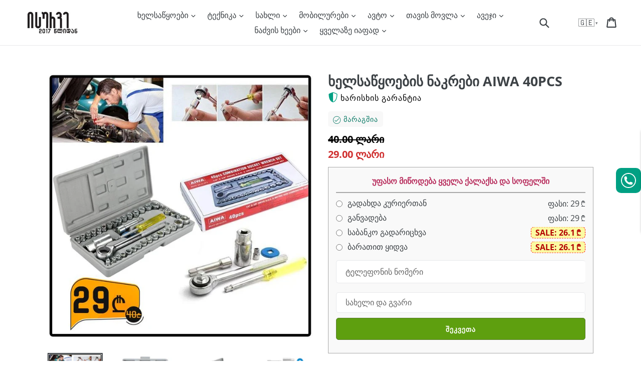

--- FILE ---
content_type: text/html; charset=utf-8
request_url: https://isurve.ge/products/xelsawyoebis-nakrebi-aiwa-40pcs
body_size: 53171
content:
<!doctype html>
<!--[if IE 9]> <html class="ie9 no-js" lang="ka"> <![endif]-->
<!-- [if (gt IE 9)|!(IE)]><! -->
<html class="no-js" lang="ka">
  <!-- <![endif] -->
  <head>
    <script>
  if (window.innerWidth < 700) {
    window.$prDoranInit = window.$prDoranInit || {};
    window.$prDoranInit.customConfig = window.$prDoranInit.customConfig || {};
    window.$prDoranInit.customConfig.isUseDefaultScrollIntoReviews = false;
  }
</script>
    <!-- AMPIFY-ME:START -->
    
    <!-- AMPIFY-ME:END -->

    <meta charset="utf-8">
    <meta http-equiv="X-UA-Compatible" content="IE=edge">
    <meta name="viewport" content="width=device-width,initial-scale=1">
    <meta name="theme-color" content="#ffffff">
    <meta name="google-site-verification" content="9_9wh_qw5AyFMnTUr16PhjrUTP9ZhtqMlXUcjBtWoa0">
    <meta name="facebook-domain-verification" content="ailnqnfkntb04wr6urd33z4cn00uw9">
    <meta name="cf-2fa-verify" value="3J5bNR1TAr0aqVR6m1tQ" />
      <link rel="canonical" href="https://isurve.ge/products/xelsawyoebis-nakrebi-aiwa-40pcs">
    

    
      <link rel="shortcut icon" href="//isurve.ge/cdn/shop/files/b_bbbbb_32x32.png?v=1613714033" type="image/png">
    

    
    <title>
    ხელსაწყოების ნაკრები AIWA 40PCS
    
    
    
      &ndash; ყიდვა ყველაზე იაფად ან განვადებით
    
  
</title>
    
      <meta name="description" content="პროდუქტის აღწერა:  ბრენდი: AIWA; მასალა: კარბონირებული ფოლადი; ნაჭრების რაოდენობა: 40 ცალი; ტრეშოტის ტიპი: რევერსული;  ტრეშოტის კბილანების რაოდენობა: 24;  შეფუთვა: პლასტმასის ყუთი;  შეფუთვის ზომა: 60*32.5*20 სმ;  ვიდეო: კომპლექტაცია:  12x - 1/4 დიუმი ტორცული თავაკი: 4,4.5,5,5.5,6,7,8,9,10,11,12,13 მმ; 12x - 1/4 დიუმი ტ">
    

    <!-- /snippets/social-meta-tags.liquid -->




<meta property="og:site_name" content="ყიდვა ყველაზე იაფად ან განვადებით">
<meta property="og:url" content="https://isurve.ge/products/xelsawyoebis-nakrebi-aiwa-40pcs">
<meta property="og:title" content="ხელსაწყოების ნაკრები AIWA 40PCS">
<meta property="og:type" content="product">
<meta property="og:description" content="პროდუქტის აღწერა:  ბრენდი: AIWA; მასალა: კარბონირებული ფოლადი; ნაჭრების რაოდენობა: 40 ცალი; ტრეშოტის ტიპი: რევერსული;  ტრეშოტის კბილანების რაოდენობა: 24;  შეფუთვა: პლასტმასის ყუთი;  შეფუთვის ზომა: 60*32.5*20 სმ;  ვიდეო: კომპლექტაცია:  12x - 1/4 დიუმი ტორცული თავაკი: 4,4.5,5,5.5,6,7,8,9,10,11,12,13 მმ; 12x - 1/4 დიუმი ტ">

  <meta property="og:price:amount" content="29.00">
  <meta property="og:price:currency" content="GEL">

<meta property="og:image" content="http://isurve.ge/cdn/shop/products/98_9_9-min_8331cf99-79cf-4970-83d9-3e42d2f26b74_1200x1200.jpg?v=1621254890"><meta property="og:image" content="http://isurve.ge/cdn/shop/products/5_55-min_9187f591-08b6-469e-b7f6-adeea87d88df_1200x1200.jpg?v=1621255869"><meta property="og:image" content="http://isurve.ge/cdn/shop/products/98_98_98_98-min_5067b60b-a0fd-4e7b-a230-298b95d235c8_1200x1200.jpg?v=1621255502">
<meta property="og:image:secure_url" content="https://isurve.ge/cdn/shop/products/98_9_9-min_8331cf99-79cf-4970-83d9-3e42d2f26b74_1200x1200.jpg?v=1621254890"><meta property="og:image:secure_url" content="https://isurve.ge/cdn/shop/products/5_55-min_9187f591-08b6-469e-b7f6-adeea87d88df_1200x1200.jpg?v=1621255869"><meta property="og:image:secure_url" content="https://isurve.ge/cdn/shop/products/98_98_98_98-min_5067b60b-a0fd-4e7b-a230-298b95d235c8_1200x1200.jpg?v=1621255502">


<meta name="twitter:card" content="summary_large_image">
<meta name="twitter:title" content="ხელსაწყოების ნაკრები AIWA 40PCS">
<meta name="twitter:description" content="პროდუქტის აღწერა:  ბრენდი: AIWA; მასალა: კარბონირებული ფოლადი; ნაჭრების რაოდენობა: 40 ცალი; ტრეშოტის ტიპი: რევერსული;  ტრეშოტის კბილანების რაოდენობა: 24;  შეფუთვა: პლასტმასის ყუთი;  შეფუთვის ზომა: 60*32.5*20 სმ;  ვიდეო: კომპლექტაცია:  12x - 1/4 დიუმი ტორცული თავაკი: 4,4.5,5,5.5,6,7,8,9,10,11,12,13 მმ; 12x - 1/4 დიუმი ტ">


    <link rel="stylesheet" href="//isurve.ge/cdn/shop/t/47/assets/base.min.css?v=107375170863604141371687869740">
    
    
    <link rel="preload" href="//isurve.ge/cdn/shop/t/47/assets/theme.min.css?v=145155070807918015731716185220" as="style" onload="this.onload=null;this.rel='stylesheet'">
    <noscript><link rel="stylesheet" href="//isurve.ge/cdn/shop/t/47/assets/theme.min.css?v=145155070807918015731716185220"></noscript>
    
    

    <link rel="preload" as="font" href="//fonts.googleapis.com/css?display=swap&amp;family=Open+Sans:400,700" type="font/woff2" crossorigin>
    <style>
      @font-face{font-family:'Open Sans';font-style:normal;font-weight:400;font-stretch:100%;font-display:swap;src:url(https://fonts.gstatic.com/s/opensans/v27/memvYaGs126MiZpBA-UvWbX2vVnXBbObj2OVTSKmu1aB.woff2) format('woff2');unicode-range:U+0460-052F,U+1C80-1C88,U+20B4,U+2DE0-2DFF,U+A640-A69F,U+FE2E-FE2F}@font-face{font-family:'Open Sans';font-style:normal;font-weight:400;font-stretch:100%;font-display:swap;src:url(https://fonts.gstatic.com/s/opensans/v27/memvYaGs126MiZpBA-UvWbX2vVnXBbObj2OVTSumu1aB.woff2) format('woff2');unicode-range:U+0400-045F,U+0490-0491,U+04B0-04B1,U+2116}@font-face{font-family:'Open Sans';font-style:normal;font-weight:400;font-stretch:100%;font-display:swap;src:url(https://fonts.gstatic.com/s/opensans/v27/memvYaGs126MiZpBA-UvWbX2vVnXBbObj2OVTSOmu1aB.woff2) format('woff2');unicode-range:U+1F00-1FFF}@font-face{font-family:'Open Sans';font-style:normal;font-weight:400;font-stretch:100%;font-display:swap;src:url(https://fonts.gstatic.com/s/opensans/v27/memvYaGs126MiZpBA-UvWbX2vVnXBbObj2OVTSymu1aB.woff2) format('woff2');unicode-range:U+0370-03FF}@font-face{font-family:'Open Sans';font-style:normal;font-weight:400;font-stretch:100%;font-display:swap;src:url(https://fonts.gstatic.com/s/opensans/v27/memvYaGs126MiZpBA-UvWbX2vVnXBbObj2OVTS2mu1aB.woff2) format('woff2');unicode-range:U+0590-05FF,U+20AA,U+25CC,U+FB1D-FB4F}@font-face{font-family:'Open Sans';font-style:normal;font-weight:400;font-stretch:100%;font-display:swap;src:url(https://fonts.gstatic.com/s/opensans/v27/memvYaGs126MiZpBA-UvWbX2vVnXBbObj2OVTSCmu1aB.woff2) format('woff2');unicode-range:U+0102-0103,U+0110-0111,U+0128-0129,U+0168-0169,U+01A0-01A1,U+01AF-01B0,U+1EA0-1EF9,U+20AB}@font-face{font-family:'Open Sans';font-style:normal;font-weight:400;font-stretch:100%;font-display:swap;src:url(https://fonts.gstatic.com/s/opensans/v27/memvYaGs126MiZpBA-UvWbX2vVnXBbObj2OVTSGmu1aB.woff2) format('woff2');unicode-range:U+0100-024F,U+0259,U+1E00-1EFF,U+2020,U+20A0-20AB,U+20AD-20CF,U+2113,U+2C60-2C7F,U+A720-A7FF}@font-face{font-family:'Open Sans';font-style:normal;font-weight:400;font-stretch:100%;font-display:swap;src:url(https://fonts.gstatic.com/s/opensans/v27/memvYaGs126MiZpBA-UvWbX2vVnXBbObj2OVTS-muw.woff2) format('woff2');unicode-range:U+0000-00FF,U+0131,U+0152-0153,U+02BB-02BC,U+02C6,U+02DA,U+02DC,U+2000-206F,U+2074,U+20AC,U+2122,U+2191,U+2193,U+2212,U+2215,U+FEFF,U+FFFD}@font-face{font-family:'Open Sans';font-style:normal;font-weight:700;font-stretch:100%;font-display:swap;src:url(https://fonts.gstatic.com/s/opensans/v27/memvYaGs126MiZpBA-UvWbX2vVnXBbObj2OVTSKmu1aB.woff2) format('woff2');unicode-range:U+0460-052F,U+1C80-1C88,U+20B4,U+2DE0-2DFF,U+A640-A69F,U+FE2E-FE2F}@font-face{font-family:'Open Sans';font-style:normal;font-weight:700;font-stretch:100%;font-display:swap;src:url(https://fonts.gstatic.com/s/opensans/v27/memvYaGs126MiZpBA-UvWbX2vVnXBbObj2OVTSumu1aB.woff2) format('woff2');unicode-range:U+0400-045F,U+0490-0491,U+04B0-04B1,U+2116}@font-face{font-family:'Open Sans';font-style:normal;font-weight:700;font-stretch:100%;font-display:swap;src:url(https://fonts.gstatic.com/s/opensans/v27/memvYaGs126MiZpBA-UvWbX2vVnXBbObj2OVTSOmu1aB.woff2) format('woff2');unicode-range:U+1F00-1FFF}@font-face{font-family:'Open Sans';font-style:normal;font-weight:700;font-stretch:100%;font-display:swap;src:url(https://fonts.gstatic.com/s/opensans/v27/memvYaGs126MiZpBA-UvWbX2vVnXBbObj2OVTSymu1aB.woff2) format('woff2');unicode-range:U+0370-03FF}@font-face{font-family:'Open Sans';font-style:normal;font-weight:700;font-stretch:100%;font-display:swap;src:url(https://fonts.gstatic.com/s/opensans/v27/memvYaGs126MiZpBA-UvWbX2vVnXBbObj2OVTS2mu1aB.woff2) format('woff2');unicode-range:U+0590-05FF,U+20AA,U+25CC,U+FB1D-FB4F}@font-face{font-family:'Open Sans';font-style:normal;font-weight:700;font-stretch:100%;font-display:swap;src:url(https://fonts.gstatic.com/s/opensans/v27/memvYaGs126MiZpBA-UvWbX2vVnXBbObj2OVTSCmu1aB.woff2) format('woff2');unicode-range:U+0102-0103,U+0110-0111,U+0128-0129,U+0168-0169,U+01A0-01A1,U+01AF-01B0,U+1EA0-1EF9,U+20AB}@font-face{font-family:'Open Sans';font-style:normal;font-weight:700;font-stretch:100%;font-display:swap;src:url(https://fonts.gstatic.com/s/opensans/v27/memvYaGs126MiZpBA-UvWbX2vVnXBbObj2OVTSGmu1aB.woff2) format('woff2');unicode-range:U+0100-024F,U+0259,U+1E00-1EFF,U+2020,U+20A0-20AB,U+20AD-20CF,U+2113,U+2C60-2C7F,U+A720-A7FF}@font-face{font-family:'Open Sans';font-style:normal;font-weight:700;font-stretch:100%;font-display:swap;src:url(https://fonts.gstatic.com/s/opensans/v27/memvYaGs126MiZpBA-UvWbX2vVnXBbObj2OVTS-muw.woff2) format('woff2');unicode-range:U+0000-00FF,U+0131,U+0152-0153,U+02BB-02BC,U+02C6,U+02DA,U+02DC,U+2000-206F,U+2074,U+20AC,U+2122,U+2191,U+2193,U+2212,U+2215,U+FEFF,U+FFFD}
      nav.breadcrumb li:before{background-image:url("//isurve.ge/cdn/shop/t/47/assets/icon_arrow.svg?v=146662966954440433011687869740")}
      .view_all-container a:after{background-image:url("//isurve.ge/cdn/shop/t/47/assets/icon_arrow-right.svg?v=18635445310397621311687869740")}
      .slick-loading .slick-list {background: #fff url("//isurve.ge/cdn/shop/t/47/assets/ajax-loader.gif?v=41356863302472015721687869740") center center no-repeat}
      select{background-image:url("//isurve.ge/cdn/shop/t/47/assets/ico-select.svg?v=155563818344741998551687869740")}
      .youtube_iframe::after{content:url("[data-uri]")}
    
    </style>
    
    

    

    <script>
      var theme = {
        strings: {
          addToCart: "იყიდეთ ბარათით და მიიღეთ ფასდაკლება!",
          order: "შეკვეთა",
          soldOut: "ყველა გაყიდულია",
          unavailable: "ყველა გაყიდულია",
          showMore: "მეტის ჩვენება",
          showLess: "ნაკლების ჩვენება",
          addressError: "Error looking up that address",
          addressNoResults: "No results for that address",
          addressQueryLimit: "You have exceeded the Google API usage limit. Consider upgrading to a \u003ca href=\"https:\/\/developers.google.com\/maps\/premium\/usage-limits\"\u003ePremium Plan\u003c\/a\u003e.",
          authError: "There was a problem authenticating your Google Maps account."
        },
        moneyFormat: "{{amount}} ლარი"
      }

      document.documentElement.className = document.documentElement.className.replace('no-js', 'js');
    </script>

    <!--[if (lte IE 9) ]> <script src="//isurve.ge/cdn/shop/t/47/assets/match-media.min.js?v=22265819453975888031687869740" type="text/javascript" defer="defer"></script> <![endif]-->

    

    <!-- [if (gt IE 9)|!(IE)]><! -->
    <script src="//isurve.ge/cdn/shop/t/47/assets/lazysizes.js?v=94224023136283657951687869740" async="async"></script>
    <!-- <![endif] -->
    <!--[if lte IE 9]> <script src="//isurve.ge/cdn/shop/t/47/assets/lazysizes.js?v=94224023136283657951687869740" async="async"></script> <![endif]-->

    <!-- [if (gt IE 9)|!(IE)]><! -->
    <script src="//isurve.ge/cdn/shop/t/47/assets/umd.js?v=170908699100421512571687869740" defer="defer"></script>
    <!-- <![endif] -->
    <!--[if lte IE 9]> <script src="//isurve.ge/cdn/shop/t/47/assets/umd.js?v=170908699100421512571687869740"></script> <![endif]-->

    
    <!-- [if (gt IE 9)|!(IE)]><! -->
    <script src="https://ajax.googleapis.com/ajax/libs/jquery/1.12.4/jquery.min.js" defer="defer"></script>
    <!-- <![endif] -->
    <!--[if lte IE 9]> <script src="https://ajax.googleapis.com/ajax/libs/jquery/1.12.4/jquery.min.js"></script> <![endif]-->

    <!-- [if (gt IE 9)|!(IE)]><! -->
    <script src="//isurve.ge/cdn/shop/t/47/assets/vendor.js?v=5924091809516197151687869740" defer="defer"></script>
    <!-- <![endif] -->
    <!--[if lte IE 9]> <script src="//isurve.ge/cdn/shop/t/47/assets/vendor.js?v=5924091809516197151687869740"></script> <![endif]-->

    <link rel="preload" href="//isurve.ge/cdn/shop/t/47/assets/theme.js?v=137421792842228907541733157552" as="script">
    <!-- [if (gt IE 9)|!(IE)]><! -->
    <script src="//isurve.ge/cdn/shop/t/47/assets/theme.js?v=137421792842228907541733157552" defer="defer"></script>
    <!-- <![endif] -->
    <!--[if lte IE 9]> <script src="//isurve.ge/cdn/shop/t/47/assets/theme.js?v=137421792842228907541733157552"></script> <![endif]-->

    
      <script src="//isurve.ge/cdn/shop/t/47/assets/jquery.products.min.js?v=133671802690473515631687869740" defer="defer"></script>
    
<!-- custom -->
    
    
    <script>window.performance && window.performance.mark && window.performance.mark('shopify.content_for_header.start');</script><meta name="google-site-verification" content="9_9wh_qw5AyFMnTUr16PhjrUTP9ZhtqMlXUcjBtWoa0">
<meta id="shopify-digital-wallet" name="shopify-digital-wallet" content="/2354053167/digital_wallets/dialog">
<link rel="alternate" hreflang="x-default" href="https://isurve.ge/products/xelsawyoebis-nakrebi-aiwa-40pcs">
<link rel="alternate" hreflang="ka" href="https://isurve.ge/products/xelsawyoebis-nakrebi-aiwa-40pcs">
<link rel="alternate" hreflang="en" href="https://isurve.ge/en/products/xelsawyoebis-nakrebi-aiwa-40pcs">
<link rel="alternate" hreflang="ru" href="https://isurve.ge/ru/products/xelsawyoebis-nakrebi-aiwa-40pcs">
<link rel="alternate" type="application/json+oembed" href="https://isurve.ge/products/xelsawyoebis-nakrebi-aiwa-40pcs.oembed">
<script async="async" src="/checkouts/internal/preloads.js?locale=ka-GE"></script>
<script id="shopify-features" type="application/json">{"accessToken":"e983f98610bec9b22e35c43b82adafa8","betas":["rich-media-storefront-analytics"],"domain":"isurve.ge","predictiveSearch":false,"shopId":2354053167,"locale":"ka"}</script>
<script>var Shopify = Shopify || {};
Shopify.shop = "matrixtools.myshopify.com";
Shopify.locale = "ka";
Shopify.currency = {"active":"GEL","rate":"1.0"};
Shopify.country = "GE";
Shopify.theme = {"name":"Theme 27 - Sale to Gift","id":123996635206,"schema_name":"Debut","schema_version":"2.3.0","theme_store_id":null,"role":"main"};
Shopify.theme.handle = "null";
Shopify.theme.style = {"id":null,"handle":null};
Shopify.cdnHost = "isurve.ge/cdn";
Shopify.routes = Shopify.routes || {};
Shopify.routes.root = "/";</script>
<script type="module">!function(o){(o.Shopify=o.Shopify||{}).modules=!0}(window);</script>
<script>!function(o){function n(){var o=[];function n(){o.push(Array.prototype.slice.apply(arguments))}return n.q=o,n}var t=o.Shopify=o.Shopify||{};t.loadFeatures=n(),t.autoloadFeatures=n()}(window);</script>
<script id="shop-js-analytics" type="application/json">{"pageType":"product"}</script>
<script defer="defer" async type="module" src="//isurve.ge/cdn/shopifycloud/shop-js/modules/v2/client.init-shop-cart-sync_BdyHc3Nr.en.esm.js"></script>
<script defer="defer" async type="module" src="//isurve.ge/cdn/shopifycloud/shop-js/modules/v2/chunk.common_Daul8nwZ.esm.js"></script>
<script type="module">
  await import("//isurve.ge/cdn/shopifycloud/shop-js/modules/v2/client.init-shop-cart-sync_BdyHc3Nr.en.esm.js");
await import("//isurve.ge/cdn/shopifycloud/shop-js/modules/v2/chunk.common_Daul8nwZ.esm.js");

  window.Shopify.SignInWithShop?.initShopCartSync?.({"fedCMEnabled":true,"windoidEnabled":true});

</script>
<script id="__st">var __st={"a":2354053167,"offset":14400,"reqid":"345c9cd6-24ba-46ed-8350-c1e0dcc15e8e-1768969153","pageurl":"isurve.ge\/products\/xelsawyoebis-nakrebi-aiwa-40pcs","u":"948a8317e483","p":"product","rtyp":"product","rid":6559184060486};</script>
<script>window.ShopifyPaypalV4VisibilityTracking = true;</script>
<script id="form-persister">!function(){'use strict';const t='contact',e='new_comment',n=[[t,t],['blogs',e],['comments',e],[t,'customer']],o='password',r='form_key',c=['recaptcha-v3-token','g-recaptcha-response','h-captcha-response',o],s=()=>{try{return window.sessionStorage}catch{return}},i='__shopify_v',u=t=>t.elements[r],a=function(){const t=[...n].map((([t,e])=>`form[action*='/${t}']:not([data-nocaptcha='true']) input[name='form_type'][value='${e}']`)).join(',');var e;return e=t,()=>e?[...document.querySelectorAll(e)].map((t=>t.form)):[]}();function m(t){const e=u(t);a().includes(t)&&(!e||!e.value)&&function(t){try{if(!s())return;!function(t){const e=s();if(!e)return;const n=u(t);if(!n)return;const o=n.value;o&&e.removeItem(o)}(t);const e=Array.from(Array(32),(()=>Math.random().toString(36)[2])).join('');!function(t,e){u(t)||t.append(Object.assign(document.createElement('input'),{type:'hidden',name:r})),t.elements[r].value=e}(t,e),function(t,e){const n=s();if(!n)return;const r=[...t.querySelectorAll(`input[type='${o}']`)].map((({name:t})=>t)),u=[...c,...r],a={};for(const[o,c]of new FormData(t).entries())u.includes(o)||(a[o]=c);n.setItem(e,JSON.stringify({[i]:1,action:t.action,data:a}))}(t,e)}catch(e){console.error('failed to persist form',e)}}(t)}const f=t=>{if('true'===t.dataset.persistBound)return;const e=function(t,e){const n=function(t){return'function'==typeof t.submit?t.submit:HTMLFormElement.prototype.submit}(t).bind(t);return function(){let t;return()=>{t||(t=!0,(()=>{try{e(),n()}catch(t){(t=>{console.error('form submit failed',t)})(t)}})(),setTimeout((()=>t=!1),250))}}()}(t,(()=>{m(t)}));!function(t,e){if('function'==typeof t.submit&&'function'==typeof e)try{t.submit=e}catch{}}(t,e),t.addEventListener('submit',(t=>{t.preventDefault(),e()})),t.dataset.persistBound='true'};!function(){function t(t){const e=(t=>{const e=t.target;return e instanceof HTMLFormElement?e:e&&e.form})(t);e&&m(e)}document.addEventListener('submit',t),document.addEventListener('DOMContentLoaded',(()=>{const e=a();for(const t of e)f(t);var n;n=document.body,new window.MutationObserver((t=>{for(const e of t)if('childList'===e.type&&e.addedNodes.length)for(const t of e.addedNodes)1===t.nodeType&&'FORM'===t.tagName&&a().includes(t)&&f(t)})).observe(n,{childList:!0,subtree:!0,attributes:!1}),document.removeEventListener('submit',t)}))}()}();</script>
<script integrity="sha256-4kQ18oKyAcykRKYeNunJcIwy7WH5gtpwJnB7kiuLZ1E=" data-source-attribution="shopify.loadfeatures" defer="defer" src="//isurve.ge/cdn/shopifycloud/storefront/assets/storefront/load_feature-a0a9edcb.js" crossorigin="anonymous"></script>
<script data-source-attribution="shopify.dynamic_checkout.dynamic.init">var Shopify=Shopify||{};Shopify.PaymentButton=Shopify.PaymentButton||{isStorefrontPortableWallets:!0,init:function(){window.Shopify.PaymentButton.init=function(){};var t=document.createElement("script");t.src="https://isurve.ge/cdn/shopifycloud/portable-wallets/latest/portable-wallets.ka.js",t.type="module",document.head.appendChild(t)}};
</script>
<script data-source-attribution="shopify.dynamic_checkout.buyer_consent">
  function portableWalletsHideBuyerConsent(e){var t=document.getElementById("shopify-buyer-consent"),n=document.getElementById("shopify-subscription-policy-button");t&&n&&(t.classList.add("hidden"),t.setAttribute("aria-hidden","true"),n.removeEventListener("click",e))}function portableWalletsShowBuyerConsent(e){var t=document.getElementById("shopify-buyer-consent"),n=document.getElementById("shopify-subscription-policy-button");t&&n&&(t.classList.remove("hidden"),t.removeAttribute("aria-hidden"),n.addEventListener("click",e))}window.Shopify?.PaymentButton&&(window.Shopify.PaymentButton.hideBuyerConsent=portableWalletsHideBuyerConsent,window.Shopify.PaymentButton.showBuyerConsent=portableWalletsShowBuyerConsent);
</script>
<script data-source-attribution="shopify.dynamic_checkout.cart.bootstrap">document.addEventListener("DOMContentLoaded",(function(){function t(){return document.querySelector("shopify-accelerated-checkout-cart, shopify-accelerated-checkout")}if(t())Shopify.PaymentButton.init();else{new MutationObserver((function(e,n){t()&&(Shopify.PaymentButton.init(),n.disconnect())})).observe(document.body,{childList:!0,subtree:!0})}}));
</script>
<script id='scb4127' type='text/javascript' async='' src='https://isurve.ge/cdn/shopifycloud/privacy-banner/storefront-banner.js'></script>
<script>window.performance && window.performance.mark && window.performance.mark('shopify.content_for_header.end');</script>
    

    
  <!-- BEGIN app block: shopify://apps/retargeting-for-google/blocks/script-block/a7e9a0a9-e2ad-4582-8cee-19ef96b598c0 --><script async src="https://storage.googleapis.com/adnabu-shopify/app-embed-block/adwords-remarketing/matrixtools.myshopify.com.min.js"></script>

<!-- END app block --><!-- BEGIN app block: shopify://apps/eg-auto-add-to-cart/blocks/app-embed/0f7d4f74-1e89-4820-aec4-6564d7e535d2 -->










  
    <script
      async
      type="text/javascript"
      src="https://cdn.506.io/eg/script.js?shop=matrixtools.myshopify.com&v=7"
    ></script>
  



  <meta id="easygift-shop" itemid="c2hvcF8kXzE3Njg5NjkxNTQ=" content="{&quot;isInstalled&quot;:true,&quot;installedOn&quot;:&quot;2023-06-27T11:57:56.467Z&quot;,&quot;appVersion&quot;:&quot;3.0&quot;,&quot;subscriptionName&quot;:&quot;Unlimited&quot;,&quot;cartAnalytics&quot;:true,&quot;freeTrialEndsOn&quot;:null,&quot;settings&quot;:{&quot;reminderBannerStyle&quot;:{&quot;position&quot;:{&quot;horizontal&quot;:&quot;right&quot;,&quot;vertical&quot;:&quot;bottom&quot;},&quot;imageUrl&quot;:null,&quot;closingMode&quot;:&quot;doNotAutoClose&quot;,&quot;cssStyles&quot;:&quot;&quot;,&quot;displayAfter&quot;:5,&quot;headerText&quot;:&quot;&quot;,&quot;primaryColor&quot;:&quot;#000000&quot;,&quot;reshowBannerAfter&quot;:&quot;everyNewSession&quot;,&quot;selfcloseAfter&quot;:5,&quot;showImage&quot;:false,&quot;subHeaderText&quot;:&quot;&quot;},&quot;addedItemIdentifier&quot;:&quot;_Gifted&quot;,&quot;ignoreOtherAppLineItems&quot;:null,&quot;customVariantsInfoLifetimeMins&quot;:1440,&quot;redirectPath&quot;:null,&quot;ignoreNonStandardCartRequests&quot;:false,&quot;bannerStyle&quot;:{&quot;position&quot;:{&quot;horizontal&quot;:&quot;right&quot;,&quot;vertical&quot;:&quot;bottom&quot;},&quot;cssStyles&quot;:null,&quot;primaryColor&quot;:&quot;#000000&quot;},&quot;themePresetId&quot;:&quot;0&quot;,&quot;notificationStyle&quot;:{&quot;position&quot;:{&quot;horizontal&quot;:&quot;right&quot;,&quot;vertical&quot;:&quot;bottom&quot;},&quot;primaryColor&quot;:&quot;#484848&quot;,&quot;duration&quot;:&quot;3.0&quot;,&quot;cssStyles&quot;:&quot;#aca-notifications-wrapper {\n  display: block;\n  right: 0;\n  bottom: 0;\n  position: fixed;\n  z-index: 99999999;\n  max-height: 100%;\n  overflow: auto;\n}\n.aca-notification-container {\n  display: flex;\n  flex-direction: row;\n  text-align: left;\n  font-size: 16px;\n  margin: 12px;\n  padding: 8px;\n  background-color: #FFFFFF;\n  width: fit-content;\n  box-shadow: rgb(170 170 170) 0px 0px 5px;\n  border-radius: 8px;\n  opacity: 0;\n  transition: opacity 0.4s ease-in-out;\n}\n.aca-notification-container .aca-notification-image {\n  display: flex;\n  align-items: center;\n  justify-content: center;\n  min-height: 60px;\n  min-width: 60px;\n  height: 60px;\n  width: 60px;\n  background-color: #FFFFFF;\n  margin: 8px;\n}\n.aca-notification-image img {\n  display: block;\n  max-width: 100%;\n  max-height: 100%;\n  width: auto;\n  height: auto;\n  border-radius: 6px;\n  box-shadow: rgba(99, 115, 129, 0.29) 0px 0px 4px 1px;\n}\n.aca-notification-container .aca-notification-text {\n  flex-grow: 1;\n  margin: 8px;\n  max-width: 260px;\n}\n.aca-notification-heading {\n  font-size: 24px;\n  margin: 0 0 0.3em 0;\n  line-height: normal;\n  word-break: break-word;\n  line-height: 1.2;\n  max-height: 3.6em;\n  overflow: hidden;\n  color: #484848;\n}\n.aca-notification-subheading {\n  font-size: 18px;\n  margin: 0;\n  line-height: normal;\n  word-break: break-word;\n  line-height: 1.4;\n  max-height: 5.6em;\n  overflow: hidden;\n  color: #484848;\n}\n@media screen and (max-width: 450px) {\n  #aca-notifications-wrapper {\n    left: 0;\n    right: 0;\n  }\n  .aca-notification-container {\n    width: auto;\n  }\n.aca-notification-container .aca-notification-text {\n    max-width: none;\n  }\n}&quot;,&quot;hasCustomizations&quot;:false},&quot;fetchCartData&quot;:false,&quot;useLocalStorage&quot;:{&quot;enabled&quot;:false,&quot;expiryMinutes&quot;:null},&quot;popupStyle&quot;:{&quot;primaryColor&quot;:&quot;#E32619&quot;,&quot;secondaryColor&quot;:&quot;#484848&quot;,&quot;cssStyles&quot;:&quot;#aca-modal {\n  position: fixed;\n  left: 0;\n  top: 0;\n  width: 100%;\n  height: 100%;\n  background: rgba(0, 0, 0, 0.5);\n  z-index: 99999999;\n  overflow-x: hidden;\n  overflow-y: auto;\n  display: block;\n}\n#aca-modal-wrapper {\n  display: flex;\n  align-items: center;\n  width: 80%;\n  height: auto;\n  max-width: 1000px;\n  min-height: calc(100% - 60px);\n  margin: 30px auto;\n}\n#aca-modal-container {\n  position: relative;\n  display: flex;\n  flex-direction: column;\n  align-items: center;\n  justify-content: center;\n  box-shadow: 0 0 1.5rem rgba(17, 17, 17, 0.7);\n  width: 100%;\n  padding: 20px;\n  background-color: #FFFFFF;\n}\n#aca-close-icon-container {\n  position: absolute;\n  top: 12px;\n  right: 12px;\n  width: 25px;\n  display: none;\n}\n#aca-close-icon {\n  stroke: #333333;\n}\n#aca-modal-custom-image-container {\n  background-color: #FFFFFF;\n  margin: 0.5em 0;\n}\n#aca-modal-custom-image-container img {\n  display: block;\n  min-width: 60px;\n  min-height: 60px;\n  max-width: 200px;\n  max-height: 200px;\n  width: auto;\n  height: auto;\n}\n#aca-modal-headline {\n  text-align: center;\n  text-transform: none;\n  letter-spacing: normal;\n  margin: 0.5em 0;\n  font-size: 30px;\n  color: #484848;\n}\n#aca-modal-subheadline {\n  text-align: center;\n  font-weight: normal;\n  margin: 0 0 0.5em 0;\n  font-size: 20px;\n  color: #484848;\n}\n#aca-products-container {\n  display: flex;\n  align-items: flex-start;\n  justify-content: center;\n  flex-wrap: wrap;\n  width: 85%;\n}\n#aca-products-container .aca-product {\n  text-align: center;\n  margin: 30px;\n  width: 200px;\n}\n.aca-product-image {\n  display: flex;\n  align-items: center;\n  justify-content: center;\n  width: 100%;\n  height: 200px;\n  background-color: #FFFFFF;\n  margin-bottom: 1em;\n}\n.aca-product-image img {\n  display: block;\n  max-width: 100%;\n  max-height: 100%;\n  width: auto;\n  height: auto;\n}\n.aca-product-name, .aca-subscription-name {\n  color: #333333;\n  line-height: inherit;\n  word-break: break-word;\n  font-size: 16px;\n}\n.aca-product-price {\n  color: #333333;\n  line-height: inherit;\n  font-size: 16px;\n}\n.aca-subscription-label {\n  color: #333333;\n  line-height: inherit;\n  word-break: break-word;\n  font-weight: 600;\n  font-size: 16px;\n}\n.aca-product-dropdown {\n  position: relative;\n  display: flex;\n  align-items: center;\n  cursor: pointer;\n  width: 100%;\n  height: 42px;\n  background-color: #FFFFFF;\n  line-height: inherit;\n  margin-bottom: 1em;\n}\n.aca-product-dropdown .dropdown-icon {\n  position: absolute;\n  right: 8px;\n  height: 12px;\n  width: 12px;\n  fill: #E1E3E4;\n}\n.aca-product-dropdown select::before,\n.aca-product-dropdown select::after {\n  box-sizing: border-box;\n}\nselect.aca-product-dropdown::-ms-expand {\n  display: none;\n}\n.aca-product-dropdown select {\n  box-sizing: border-box;\n  background-color: transparent;\n  border: none;\n  margin: 0;\n  cursor: inherit;\n  line-height: inherit;\n  outline: none;\n  -moz-appearance: none;\n  -webkit-appearance: none;\n  appearance: none;\n  background-image: none;\n  border-top-left-radius: 0;\n  border-top-right-radius: 0;\n  border-bottom-right-radius: 0;\n  border-bottom-left-radius: 0;\n  z-index: 1;\n  width: 100%;\n  height: 100%;\n  cursor: pointer;\n  border: 1px solid #E1E3E4;\n  border-radius: 2px;\n  color: #333333;\n  padding: 0 30px 0 10px;\n  font-size: 15px;\n}\n.aca-product-button {\n  border: none;\n  cursor: pointer;\n  width: 100%;\n  min-height: 42px;\n  word-break: break-word;\n  padding: 8px 14px;\n  background-color: #E32619;\n  text-transform: uppercase;\n  line-height: inherit;\n  border: 1px solid transparent;\n  border-radius: 2px;\n  font-size: 14px;\n  color: #FFFFFF;\n  font-weight: bold;\n  letter-spacing: 1.039px;\n}\n.aca-product-button.aca-product-out-of-stock-button {\n  cursor: default;\n  border: 1px solid #E32619;\n  background-color: #FFFFFF;\n  color: #E32619;\n}\n.aca-button-loader {\n  display: block;\n  border: 3px solid transparent;\n  border-radius: 50%;\n  border-top: 3px solid #FFFFFF;\n  width: 20px;\n  height: 20px;\n  background: transparent;\n  margin: 0 auto;\n  -webkit-animation: aca-loader 0.5s linear infinite;\n  animation: aca-loader 0.5s linear infinite;\n}\n@-webkit-keyframes aca-loader {\n  0% {\n    -webkit-transform: rotate(0deg);\n  }\n  100% {\n    -webkit-transform: rotate(360deg);\n  }\n}\n@keyframes aca-loader {\n  0% {\n    transform: rotate(0deg);\n  }\n  100% {\n    transform: rotate(360deg);\n  }\n}\n.aca-button-tick {\n  display: block;\n  transform: rotate(45deg);\n  -webkit-transform: rotate(45deg);\n  height: 19px;\n  width: 9px;\n  margin: 0 auto;\n  border-bottom: 3px solid #FFFFFF;\n  border-right: 3px solid #FFFFFF;\n}\n.aca-button-cross \u003e svg {\n  width: 22px;\n  margin-bottom: -6px;\n}\n.aca-button-cross .button-cross-icon {\n  stroke: #FFFFFF;\n}\n#aca-bottom-close {\n  cursor: pointer;\n  text-align: center;\n  word-break: break-word;\n  color: #E32619;\n  font-size: 16px;\n}\n@media screen and (min-width: 951px) and (max-width: 1200px) {\n   #aca-products-container {\n    width: 95%;\n    padding: 20px 0;\n  }\n  #aca-products-container .aca-product {\n    margin: 20px 3%;\n    padding: 0;\n  }\n}\n@media screen and (min-width: 951px) and (max-width: 1024px) {\n  #aca-products-container .aca-product {\n    margin: 20px 2%;\n  }\n}\n@media screen and (max-width: 950px) {\n  #aca-products-container {\n    width: 95%;\n    padding: 0;\n  }\n  #aca-products-container .aca-product {\n    width: 45%;\n    max-width: 200px;\n    margin: 2.5%;\n  }\n}\n@media screen and (min-width: 602px) and (max-width: 950px) {\n  #aca-products-container .aca-product {\n    margin: 4%;\n  }\n}\n@media screen and (max-width: 767px) {\n  #aca-modal-wrapper {\n    width: 90%;\n  }\n}\n@media screen and (max-width: 576px) {\n  #aca-modal-container {\n    padding: 23px 0 0;\n  }\n  #aca-close-icon-container {\n    display: block;\n  }\n  #aca-bottom-close {\n    margin: 10px;\n    font-size: 14px;\n  }\n  #aca-modal-headline {\n    margin: 10px 5%;\n    font-size: 20px;\n  }\n  #aca-modal-subheadline {\n    margin: 0 0 5px 0;\n    font-size: 16px;\n  }\n  .aca-product-image {\n    height: 100px;\n    margin: 0;\n  }\n  .aca-product-name, .aca-subscription-name {\n    font-size: 12px;\n    margin: 5px 0;\n  }\n  .aca-product-dropdown select, .aca-product-button, .aca-subscription-label {\n    font-size: 12px;\n  }\n  .aca-product-dropdown {\n    height: 30px;\n    margin-bottom: 7px;\n  }\n  .aca-product-button {\n    min-height: 30px;\n    padding: 4px;\n    margin-bottom: 7px;\n  }\n  .aca-button-loader {\n    border: 2px solid transparent;\n    border-top: 2px solid #FFFFFF;\n    width: 12px;\n    height: 12px;\n  }\n  .aca-button-tick {\n    height: 12px;\n    width: 6px;\n    border-bottom: 2px solid #FFFFFF;\n    border-right: 2px solid #FFFFFF;\n  }\n  .aca-button-cross \u003e svg {\n    width: 15px;\n    margin-bottom: -4px;\n  }\n  .aca-button-cross .button-cross-icon {\n    stroke: #FFFFFF;\n  }\n}&quot;,&quot;hasCustomizations&quot;:false,&quot;addButtonText&quot;:&quot;მიიღეთ საჩუქრად&quot;,&quot;dismissButtonText&quot;:&quot;დახურვა&quot;,&quot;outOfStockButtonText&quot;:&quot;მარაგიდან ამოიწურა&quot;,&quot;imageUrl&quot;:null,&quot;showProductLink&quot;:false,&quot;subscriptionLabel&quot;:&quot;Subscription Plan&quot;},&quot;refreshAfterBannerClick&quot;:false,&quot;disableReapplyRules&quot;:false,&quot;disableReloadOnFailedAddition&quot;:false,&quot;autoReloadCartPage&quot;:false,&quot;ajaxRedirectPath&quot;:null,&quot;allowSimultaneousRequests&quot;:false,&quot;applyRulesOnCheckout&quot;:false,&quot;enableCartCtrlOverrides&quot;:true,&quot;scriptSettings&quot;:{&quot;branding&quot;:{&quot;show&quot;:false,&quot;removalRequestSent&quot;:null},&quot;productPageRedirection&quot;:{&quot;enabled&quot;:false,&quot;products&quot;:[],&quot;redirectionURL&quot;:&quot;\/&quot;},&quot;debugging&quot;:{&quot;enabled&quot;:false,&quot;enabledOn&quot;:null,&quot;stringifyObj&quot;:false},&quot;customCSS&quot;:null,&quot;delayUpdates&quot;:2000,&quot;decodePayload&quot;:false,&quot;hideAlertsOnFrontend&quot;:false,&quot;removeEGPropertyFromSplitActionLineItems&quot;:false,&quot;fetchProductInfoFromSavedDomain&quot;:false,&quot;enableBuyNowInterceptions&quot;:false,&quot;removeProductsAddedFromExpiredRules&quot;:false,&quot;useFinalPrice&quot;:false,&quot;hideGiftedPropertyText&quot;:false,&quot;fetchCartDataBeforeRequest&quot;:false}},&quot;translations&quot;:null,&quot;defaultLocale&quot;:&quot;ka&quot;,&quot;shopDomain&quot;:&quot;isurve.ge&quot;}">


<script defer>
  (async function() {
    try {

      const blockVersion = "v3"
      if (blockVersion != "v3") {
        return
      }

      let metaErrorFlag = false;
      if (metaErrorFlag) {
        return
      }

      // Parse metafields as JSON
      const metafields = {};

      // Process metafields in JavaScript
      let savedRulesArray = [];
      for (const [key, value] of Object.entries(metafields)) {
        if (value) {
          for (const prop in value) {
            // avoiding Object.Keys for performance gain -- no need to make an array of keys.
            savedRulesArray.push(value);
            break;
          }
        }
      }

      const metaTag = document.createElement('meta');
      metaTag.id = 'easygift-rules';
      metaTag.content = JSON.stringify(savedRulesArray);
      metaTag.setAttribute('itemid', 'cnVsZXNfJF8xNzY4OTY5MTU0');

      document.head.appendChild(metaTag);
      } catch (err) {
        
      }
  })();
</script>


  <script
    type="text/javascript"
    defer
  >

    (function () {
      try {
        window.EG_INFO = window.EG_INFO || {};
        var shopInfo = {"isInstalled":true,"installedOn":"2023-06-27T11:57:56.467Z","appVersion":"3.0","subscriptionName":"Unlimited","cartAnalytics":true,"freeTrialEndsOn":null,"settings":{"reminderBannerStyle":{"position":{"horizontal":"right","vertical":"bottom"},"imageUrl":null,"closingMode":"doNotAutoClose","cssStyles":"","displayAfter":5,"headerText":"","primaryColor":"#000000","reshowBannerAfter":"everyNewSession","selfcloseAfter":5,"showImage":false,"subHeaderText":""},"addedItemIdentifier":"_Gifted","ignoreOtherAppLineItems":null,"customVariantsInfoLifetimeMins":1440,"redirectPath":null,"ignoreNonStandardCartRequests":false,"bannerStyle":{"position":{"horizontal":"right","vertical":"bottom"},"cssStyles":null,"primaryColor":"#000000"},"themePresetId":"0","notificationStyle":{"position":{"horizontal":"right","vertical":"bottom"},"primaryColor":"#484848","duration":"3.0","cssStyles":"#aca-notifications-wrapper {\n  display: block;\n  right: 0;\n  bottom: 0;\n  position: fixed;\n  z-index: 99999999;\n  max-height: 100%;\n  overflow: auto;\n}\n.aca-notification-container {\n  display: flex;\n  flex-direction: row;\n  text-align: left;\n  font-size: 16px;\n  margin: 12px;\n  padding: 8px;\n  background-color: #FFFFFF;\n  width: fit-content;\n  box-shadow: rgb(170 170 170) 0px 0px 5px;\n  border-radius: 8px;\n  opacity: 0;\n  transition: opacity 0.4s ease-in-out;\n}\n.aca-notification-container .aca-notification-image {\n  display: flex;\n  align-items: center;\n  justify-content: center;\n  min-height: 60px;\n  min-width: 60px;\n  height: 60px;\n  width: 60px;\n  background-color: #FFFFFF;\n  margin: 8px;\n}\n.aca-notification-image img {\n  display: block;\n  max-width: 100%;\n  max-height: 100%;\n  width: auto;\n  height: auto;\n  border-radius: 6px;\n  box-shadow: rgba(99, 115, 129, 0.29) 0px 0px 4px 1px;\n}\n.aca-notification-container .aca-notification-text {\n  flex-grow: 1;\n  margin: 8px;\n  max-width: 260px;\n}\n.aca-notification-heading {\n  font-size: 24px;\n  margin: 0 0 0.3em 0;\n  line-height: normal;\n  word-break: break-word;\n  line-height: 1.2;\n  max-height: 3.6em;\n  overflow: hidden;\n  color: #484848;\n}\n.aca-notification-subheading {\n  font-size: 18px;\n  margin: 0;\n  line-height: normal;\n  word-break: break-word;\n  line-height: 1.4;\n  max-height: 5.6em;\n  overflow: hidden;\n  color: #484848;\n}\n@media screen and (max-width: 450px) {\n  #aca-notifications-wrapper {\n    left: 0;\n    right: 0;\n  }\n  .aca-notification-container {\n    width: auto;\n  }\n.aca-notification-container .aca-notification-text {\n    max-width: none;\n  }\n}","hasCustomizations":false},"fetchCartData":false,"useLocalStorage":{"enabled":false,"expiryMinutes":null},"popupStyle":{"primaryColor":"#E32619","secondaryColor":"#484848","cssStyles":"#aca-modal {\n  position: fixed;\n  left: 0;\n  top: 0;\n  width: 100%;\n  height: 100%;\n  background: rgba(0, 0, 0, 0.5);\n  z-index: 99999999;\n  overflow-x: hidden;\n  overflow-y: auto;\n  display: block;\n}\n#aca-modal-wrapper {\n  display: flex;\n  align-items: center;\n  width: 80%;\n  height: auto;\n  max-width: 1000px;\n  min-height: calc(100% - 60px);\n  margin: 30px auto;\n}\n#aca-modal-container {\n  position: relative;\n  display: flex;\n  flex-direction: column;\n  align-items: center;\n  justify-content: center;\n  box-shadow: 0 0 1.5rem rgba(17, 17, 17, 0.7);\n  width: 100%;\n  padding: 20px;\n  background-color: #FFFFFF;\n}\n#aca-close-icon-container {\n  position: absolute;\n  top: 12px;\n  right: 12px;\n  width: 25px;\n  display: none;\n}\n#aca-close-icon {\n  stroke: #333333;\n}\n#aca-modal-custom-image-container {\n  background-color: #FFFFFF;\n  margin: 0.5em 0;\n}\n#aca-modal-custom-image-container img {\n  display: block;\n  min-width: 60px;\n  min-height: 60px;\n  max-width: 200px;\n  max-height: 200px;\n  width: auto;\n  height: auto;\n}\n#aca-modal-headline {\n  text-align: center;\n  text-transform: none;\n  letter-spacing: normal;\n  margin: 0.5em 0;\n  font-size: 30px;\n  color: #484848;\n}\n#aca-modal-subheadline {\n  text-align: center;\n  font-weight: normal;\n  margin: 0 0 0.5em 0;\n  font-size: 20px;\n  color: #484848;\n}\n#aca-products-container {\n  display: flex;\n  align-items: flex-start;\n  justify-content: center;\n  flex-wrap: wrap;\n  width: 85%;\n}\n#aca-products-container .aca-product {\n  text-align: center;\n  margin: 30px;\n  width: 200px;\n}\n.aca-product-image {\n  display: flex;\n  align-items: center;\n  justify-content: center;\n  width: 100%;\n  height: 200px;\n  background-color: #FFFFFF;\n  margin-bottom: 1em;\n}\n.aca-product-image img {\n  display: block;\n  max-width: 100%;\n  max-height: 100%;\n  width: auto;\n  height: auto;\n}\n.aca-product-name, .aca-subscription-name {\n  color: #333333;\n  line-height: inherit;\n  word-break: break-word;\n  font-size: 16px;\n}\n.aca-product-price {\n  color: #333333;\n  line-height: inherit;\n  font-size: 16px;\n}\n.aca-subscription-label {\n  color: #333333;\n  line-height: inherit;\n  word-break: break-word;\n  font-weight: 600;\n  font-size: 16px;\n}\n.aca-product-dropdown {\n  position: relative;\n  display: flex;\n  align-items: center;\n  cursor: pointer;\n  width: 100%;\n  height: 42px;\n  background-color: #FFFFFF;\n  line-height: inherit;\n  margin-bottom: 1em;\n}\n.aca-product-dropdown .dropdown-icon {\n  position: absolute;\n  right: 8px;\n  height: 12px;\n  width: 12px;\n  fill: #E1E3E4;\n}\n.aca-product-dropdown select::before,\n.aca-product-dropdown select::after {\n  box-sizing: border-box;\n}\nselect.aca-product-dropdown::-ms-expand {\n  display: none;\n}\n.aca-product-dropdown select {\n  box-sizing: border-box;\n  background-color: transparent;\n  border: none;\n  margin: 0;\n  cursor: inherit;\n  line-height: inherit;\n  outline: none;\n  -moz-appearance: none;\n  -webkit-appearance: none;\n  appearance: none;\n  background-image: none;\n  border-top-left-radius: 0;\n  border-top-right-radius: 0;\n  border-bottom-right-radius: 0;\n  border-bottom-left-radius: 0;\n  z-index: 1;\n  width: 100%;\n  height: 100%;\n  cursor: pointer;\n  border: 1px solid #E1E3E4;\n  border-radius: 2px;\n  color: #333333;\n  padding: 0 30px 0 10px;\n  font-size: 15px;\n}\n.aca-product-button {\n  border: none;\n  cursor: pointer;\n  width: 100%;\n  min-height: 42px;\n  word-break: break-word;\n  padding: 8px 14px;\n  background-color: #E32619;\n  text-transform: uppercase;\n  line-height: inherit;\n  border: 1px solid transparent;\n  border-radius: 2px;\n  font-size: 14px;\n  color: #FFFFFF;\n  font-weight: bold;\n  letter-spacing: 1.039px;\n}\n.aca-product-button.aca-product-out-of-stock-button {\n  cursor: default;\n  border: 1px solid #E32619;\n  background-color: #FFFFFF;\n  color: #E32619;\n}\n.aca-button-loader {\n  display: block;\n  border: 3px solid transparent;\n  border-radius: 50%;\n  border-top: 3px solid #FFFFFF;\n  width: 20px;\n  height: 20px;\n  background: transparent;\n  margin: 0 auto;\n  -webkit-animation: aca-loader 0.5s linear infinite;\n  animation: aca-loader 0.5s linear infinite;\n}\n@-webkit-keyframes aca-loader {\n  0% {\n    -webkit-transform: rotate(0deg);\n  }\n  100% {\n    -webkit-transform: rotate(360deg);\n  }\n}\n@keyframes aca-loader {\n  0% {\n    transform: rotate(0deg);\n  }\n  100% {\n    transform: rotate(360deg);\n  }\n}\n.aca-button-tick {\n  display: block;\n  transform: rotate(45deg);\n  -webkit-transform: rotate(45deg);\n  height: 19px;\n  width: 9px;\n  margin: 0 auto;\n  border-bottom: 3px solid #FFFFFF;\n  border-right: 3px solid #FFFFFF;\n}\n.aca-button-cross \u003e svg {\n  width: 22px;\n  margin-bottom: -6px;\n}\n.aca-button-cross .button-cross-icon {\n  stroke: #FFFFFF;\n}\n#aca-bottom-close {\n  cursor: pointer;\n  text-align: center;\n  word-break: break-word;\n  color: #E32619;\n  font-size: 16px;\n}\n@media screen and (min-width: 951px) and (max-width: 1200px) {\n   #aca-products-container {\n    width: 95%;\n    padding: 20px 0;\n  }\n  #aca-products-container .aca-product {\n    margin: 20px 3%;\n    padding: 0;\n  }\n}\n@media screen and (min-width: 951px) and (max-width: 1024px) {\n  #aca-products-container .aca-product {\n    margin: 20px 2%;\n  }\n}\n@media screen and (max-width: 950px) {\n  #aca-products-container {\n    width: 95%;\n    padding: 0;\n  }\n  #aca-products-container .aca-product {\n    width: 45%;\n    max-width: 200px;\n    margin: 2.5%;\n  }\n}\n@media screen and (min-width: 602px) and (max-width: 950px) {\n  #aca-products-container .aca-product {\n    margin: 4%;\n  }\n}\n@media screen and (max-width: 767px) {\n  #aca-modal-wrapper {\n    width: 90%;\n  }\n}\n@media screen and (max-width: 576px) {\n  #aca-modal-container {\n    padding: 23px 0 0;\n  }\n  #aca-close-icon-container {\n    display: block;\n  }\n  #aca-bottom-close {\n    margin: 10px;\n    font-size: 14px;\n  }\n  #aca-modal-headline {\n    margin: 10px 5%;\n    font-size: 20px;\n  }\n  #aca-modal-subheadline {\n    margin: 0 0 5px 0;\n    font-size: 16px;\n  }\n  .aca-product-image {\n    height: 100px;\n    margin: 0;\n  }\n  .aca-product-name, .aca-subscription-name {\n    font-size: 12px;\n    margin: 5px 0;\n  }\n  .aca-product-dropdown select, .aca-product-button, .aca-subscription-label {\n    font-size: 12px;\n  }\n  .aca-product-dropdown {\n    height: 30px;\n    margin-bottom: 7px;\n  }\n  .aca-product-button {\n    min-height: 30px;\n    padding: 4px;\n    margin-bottom: 7px;\n  }\n  .aca-button-loader {\n    border: 2px solid transparent;\n    border-top: 2px solid #FFFFFF;\n    width: 12px;\n    height: 12px;\n  }\n  .aca-button-tick {\n    height: 12px;\n    width: 6px;\n    border-bottom: 2px solid #FFFFFF;\n    border-right: 2px solid #FFFFFF;\n  }\n  .aca-button-cross \u003e svg {\n    width: 15px;\n    margin-bottom: -4px;\n  }\n  .aca-button-cross .button-cross-icon {\n    stroke: #FFFFFF;\n  }\n}","hasCustomizations":false,"addButtonText":"მიიღეთ საჩუქრად","dismissButtonText":"დახურვა","outOfStockButtonText":"მარაგიდან ამოიწურა","imageUrl":null,"showProductLink":false,"subscriptionLabel":"Subscription Plan"},"refreshAfterBannerClick":false,"disableReapplyRules":false,"disableReloadOnFailedAddition":false,"autoReloadCartPage":false,"ajaxRedirectPath":null,"allowSimultaneousRequests":false,"applyRulesOnCheckout":false,"enableCartCtrlOverrides":true,"scriptSettings":{"branding":{"show":false,"removalRequestSent":null},"productPageRedirection":{"enabled":false,"products":[],"redirectionURL":"\/"},"debugging":{"enabled":false,"enabledOn":null,"stringifyObj":false},"customCSS":null,"delayUpdates":2000,"decodePayload":false,"hideAlertsOnFrontend":false,"removeEGPropertyFromSplitActionLineItems":false,"fetchProductInfoFromSavedDomain":false,"enableBuyNowInterceptions":false,"removeProductsAddedFromExpiredRules":false,"useFinalPrice":false,"hideGiftedPropertyText":false,"fetchCartDataBeforeRequest":false}},"translations":null,"defaultLocale":"ka","shopDomain":"isurve.ge"};
        var productRedirectionEnabled = shopInfo.settings.scriptSettings.productPageRedirection.enabled;
        if (["Unlimited", "Enterprise"].includes(shopInfo.subscriptionName) && productRedirectionEnabled) {
          var products = shopInfo.settings.scriptSettings.productPageRedirection.products;
          if (products.length > 0) {
            var productIds = products.map(function(prod) {
              var productGid = prod.id;
              var productIdNumber = parseInt(productGid.split('/').pop());
              return productIdNumber;
            });
            var productInfo = {"id":6559184060486,"title":"ხელსაწყოების ნაკრები AIWA 40PCS","handle":"xelsawyoebis-nakrebi-aiwa-40pcs","description":"\u003cp\u003e\u003cstrong\u003eპროდუქტის აღწერა: \u003c\/strong\u003e\u003c\/p\u003e\n\u003cul\u003e\n\u003cli\u003eბრენდი: AIWA;\u003c\/li\u003e\n\u003cli\u003eმასალა: კარბონირებული ფოლადი;\u003c\/li\u003e\n\u003cli\u003eნაჭრების რაოდენობა: 40 ცალი;\u003c\/li\u003e\n\u003cli\u003eტრეშოტის ტიპი: რევერსული; \u003c\/li\u003e\n\u003cli\u003eტრეშოტის კბილანების რაოდენობა: 24; \u003c\/li\u003e\n\u003cli\u003eშეფუთვა: პლასტმასის ყუთი; \u003c\/li\u003e\n\u003cli\u003eშეფუთვის ზომა: 60*32.5*20 სმ; \u003cimg src=\"https:\/\/cdn.shopify.com\/s\/files\/1\/0266\/4615\/1356\/files\/787878878_-min.jpg?v=1614895449\" alt=\"\" data-mce-fragment=\"1\" data-mce-src=\"https:\/\/cdn.shopify.com\/s\/files\/1\/0266\/4615\/1356\/files\/787878878_-min.jpg?v=1614895449\"\u003e\n\u003c\/li\u003e\n\u003c\/ul\u003e\n\u003cp\u003e\u003cstrong\u003eვიდეო:\u003c\/strong\u003e\u003c\/p\u003e\n\u003cp\u003e\u003cstrong\u003e\u003ciframe width=\"560\" height=\"315\" src=\"https:\/\/www.youtube.com\/embed\/ZxL1JhieDSY\" title=\"YouTube video player\" frameborder=\"0\" allow=\"accelerometer; autoplay; clipboard-write; encrypted-media; gyroscope; picture-in-picture\" allowfullscreen=\"\"\u003e\u003c\/iframe\u003e\u003c\/strong\u003e\u003c\/p\u003e\n\u003cp\u003e\u003cstrong\u003eკომპლექტაცია: \u003c\/strong\u003e\u003c\/p\u003e\n\u003cul\u003e\n\u003cli\u003e12x - 1\/4 დიუმი ტორცული თავაკი: 4,4.5,5,5.5,6,7,8,9,10,11,12,13 მმ;\u003c\/li\u003e\n\u003cli\u003e12\u003cspan data-mce-fragment=\"1\"\u003ex - \u003c\/span\u003e1\/4\u003cspan data-mce-fragment=\"1\"\u003e დიუმი \u003c\/span\u003eტორცული თავაკი: 5\/32,3\/16,7\/32,1\/4,9\/32,5\/16,11\/32,3\/8,13\/32,7\/16,15\/32,1\/2; \u003c\/li\u003e\n\u003cli\u003e3\u003cspan data-mce-fragment=\"1\"\u003ex - \u003c\/span\u003e1\/4\u003cspan data-mce-fragment=\"1\"\u003e დიუმი\u003c\/span\u003e რვაკუთხა თავაკები: 5\/16,1\/4,3\/8;\u003c\/li\u003e\n\u003cli\u003e3\u003cspan data-mce-fragment=\"1\"\u003ex - \u003c\/span\u003e3\/8\u003cspan data-mce-fragment=\"1\"\u003e დიუმი \u003c\/span\u003eმეტრული თავაკები: 14,16,17 მმ;\u003c\/li\u003e\n\u003cli\u003e3\u003cspan data-mce-fragment=\"1\"\u003ex - \u003c\/span\u003e3\/8\u003cspan data-mce-fragment=\"1\"\u003e დიუმი \u003c\/span\u003eტორცული თავაკი ხრახნული ჩასასმელით:3\/4,11\/16,9\/16;\u003c\/li\u003e\n\u003cli\u003e1\u003cspan data-mce-fragment=\"1\"\u003ex - სახრახნისი სახელურით \u003c\/span\u003e1\/4\u003cspan data-mce-fragment=\"1\"\u003e დიუმი\u003c\/span\u003e;\u003c\/li\u003e\n\u003cli\u003e1\u003cspan data-mce-fragment=\"1\"\u003ex - დამაგრძელებელი\u003c\/span\u003e: 3\/8*3\u003cspan data-mce-fragment=\"1\"\u003e დიუმი\u003c\/span\u003e;\u003c\/li\u003e\n\u003cli\u003e1\u003cspan data-mce-fragment=\"1\"\u003ex - რევერსული ტრეშოტი \u003c\/span\u003e3\/8\u003cspan data-mce-fragment=\"1\"\u003e დიუმი\u003c\/span\u003e;\u003c\/li\u003e\n\u003cli\u003e1\u003cspan data-mce-fragment=\"1\"\u003ex - \u003c\/span\u003e3\/8\u003cspan data-mce-fragment=\"1\"\u003e დიუმი \u003c\/span\u003eდისკო;\u003c\/li\u003e\n\u003cli\u003e1\u003cspan data-mce-fragment=\"1\"\u003ex - სანთლის თავაკი\u003c\/span\u003e: 3\/8\u003cspan data-mce-fragment=\"1\"\u003e დიუმი\u003c\/span\u003e*21 მმ; \u003c\/li\u003e\n\u003cli\u003e1\u003cspan data-mce-fragment=\"1\"\u003ex - ადაპტორი \u003c\/span\u003e3\/8\u003cspan data-mce-fragment=\"1\"\u003e დიუმი\u003c\/span\u003e\u0026amp;1\/4\u003cspan data-mce-fragment=\"1\"\u003e დიუმი\u003c\/span\u003e;\u003c\/li\u003e\n\u003c\/ul\u003e","published_at":"2021-03-26T21:21:34+04:00","created_at":"2021-03-16T13:03:19+04:00","vendor":"ხარისხის გარანტია","type":"კაცი","tags":["@patara-xelsawyoebis-nakrebi","brand-პატარა ხელსაწყოების ნაკრები","coll_kviris-aqcia","Collection - პატარა ხელსაწყოების ნაკრები","feed-cl4-cash","Tipi#_patara xelsawyoebis nakrebi","zzგულნარა1","იარაღების ნაბორი","ლოლო"],"price":2900,"price_min":2900,"price_max":2900,"available":true,"price_varies":false,"compare_at_price":4000,"compare_at_price_min":4000,"compare_at_price_max":4000,"compare_at_price_varies":false,"variants":[{"id":39265482866758,"title":"Default Title","option1":"Default Title","option2":null,"option3":null,"sku":"","requires_shipping":false,"taxable":false,"featured_image":null,"available":true,"name":"ხელსაწყოების ნაკრები AIWA 40PCS","public_title":null,"options":["Default Title"],"price":2900,"weight":500,"compare_at_price":4000,"inventory_management":"shopify","barcode":"","requires_selling_plan":false,"selling_plan_allocations":[]}],"images":["\/\/isurve.ge\/cdn\/shop\/products\/98_9_9-min_8331cf99-79cf-4970-83d9-3e42d2f26b74.jpg?v=1621254890","\/\/isurve.ge\/cdn\/shop\/products\/5_55-min_9187f591-08b6-469e-b7f6-adeea87d88df.jpg?v=1621255869","\/\/isurve.ge\/cdn\/shop\/products\/98_98_98_98-min_5067b60b-a0fd-4e7b-a230-298b95d235c8.jpg?v=1621255502","\/\/isurve.ge\/cdn\/shop\/products\/7_78_78_87-min_eded1eb9-baab-4f96-b096-2de0af188f30.jpg?v=1621253923","\/\/isurve.ge\/cdn\/shop\/products\/32_3_3-min_97c1438b-7c93-42aa-84a1-ae962337258c.jpg?v=1621256682","\/\/isurve.ge\/cdn\/shop\/products\/55_55_5-min_692dc10a-3915-4f0f-8a18-55e40454a038.jpg?v=1621255923","\/\/isurve.ge\/cdn\/shop\/products\/98878_88_8-min_66391a95-6188-465e-b9e6-e2cbc1188cc4.jpg?v=1621256448","\/\/isurve.ge\/cdn\/shop\/products\/3_3_3_3-min_df7edd12-9271-4c90-8916-bf3460ef1bf5.jpg?v=1621255755","\/\/isurve.ge\/cdn\/shop\/products\/7878_78_7878-min_d327f112-be2f-44b7-9af3-4ab7139e759b.jpg?v=1621255138"],"featured_image":"\/\/isurve.ge\/cdn\/shop\/products\/98_9_9-min_8331cf99-79cf-4970-83d9-3e42d2f26b74.jpg?v=1621254890","options":["Title"],"media":[{"alt":"ხელსაწყოების ნაკრები AIWA 40PCS","id":20257316175942,"position":1,"preview_image":{"aspect_ratio":1.0,"height":800,"width":800,"src":"\/\/isurve.ge\/cdn\/shop\/products\/98_9_9-min_8331cf99-79cf-4970-83d9-3e42d2f26b74.jpg?v=1621254890"},"aspect_ratio":1.0,"height":800,"media_type":"image","src":"\/\/isurve.ge\/cdn\/shop\/products\/98_9_9-min_8331cf99-79cf-4970-83d9-3e42d2f26b74.jpg?v=1621254890","width":800},{"alt":"ხელსაწყოების ნაკრები AIWA 40PCS","id":20257316208710,"position":2,"preview_image":{"aspect_ratio":1.0,"height":800,"width":800,"src":"\/\/isurve.ge\/cdn\/shop\/products\/5_55-min_9187f591-08b6-469e-b7f6-adeea87d88df.jpg?v=1621255869"},"aspect_ratio":1.0,"height":800,"media_type":"image","src":"\/\/isurve.ge\/cdn\/shop\/products\/5_55-min_9187f591-08b6-469e-b7f6-adeea87d88df.jpg?v=1621255869","width":800},{"alt":"ხელსაწყოების ნაკრები AIWA 40PCS","id":20257316241478,"position":3,"preview_image":{"aspect_ratio":1.0,"height":800,"width":800,"src":"\/\/isurve.ge\/cdn\/shop\/products\/98_98_98_98-min_5067b60b-a0fd-4e7b-a230-298b95d235c8.jpg?v=1621255502"},"aspect_ratio":1.0,"height":800,"media_type":"image","src":"\/\/isurve.ge\/cdn\/shop\/products\/98_98_98_98-min_5067b60b-a0fd-4e7b-a230-298b95d235c8.jpg?v=1621255502","width":800},{"alt":"ხელსაწყოების ნაკრები AIWA 40PCS","id":20257316274246,"position":4,"preview_image":{"aspect_ratio":1.0,"height":800,"width":800,"src":"\/\/isurve.ge\/cdn\/shop\/products\/7_78_78_87-min_eded1eb9-baab-4f96-b096-2de0af188f30.jpg?v=1621253923"},"aspect_ratio":1.0,"height":800,"media_type":"image","src":"\/\/isurve.ge\/cdn\/shop\/products\/7_78_78_87-min_eded1eb9-baab-4f96-b096-2de0af188f30.jpg?v=1621253923","width":800},{"alt":"ხელსაწყოების ნაკრები AIWA 40PCS","id":20257316307014,"position":5,"preview_image":{"aspect_ratio":1.0,"height":800,"width":800,"src":"\/\/isurve.ge\/cdn\/shop\/products\/32_3_3-min_97c1438b-7c93-42aa-84a1-ae962337258c.jpg?v=1621256682"},"aspect_ratio":1.0,"height":800,"media_type":"image","src":"\/\/isurve.ge\/cdn\/shop\/products\/32_3_3-min_97c1438b-7c93-42aa-84a1-ae962337258c.jpg?v=1621256682","width":800},{"alt":"ხელსაწყოების ნაკრები AIWA 40PCS","id":20257316339782,"position":6,"preview_image":{"aspect_ratio":1.0,"height":800,"width":800,"src":"\/\/isurve.ge\/cdn\/shop\/products\/55_55_5-min_692dc10a-3915-4f0f-8a18-55e40454a038.jpg?v=1621255923"},"aspect_ratio":1.0,"height":800,"media_type":"image","src":"\/\/isurve.ge\/cdn\/shop\/products\/55_55_5-min_692dc10a-3915-4f0f-8a18-55e40454a038.jpg?v=1621255923","width":800},{"alt":"ხელსაწყოების ნაკრები AIWA 40PCS","id":20257316372550,"position":7,"preview_image":{"aspect_ratio":1.0,"height":800,"width":800,"src":"\/\/isurve.ge\/cdn\/shop\/products\/98878_88_8-min_66391a95-6188-465e-b9e6-e2cbc1188cc4.jpg?v=1621256448"},"aspect_ratio":1.0,"height":800,"media_type":"image","src":"\/\/isurve.ge\/cdn\/shop\/products\/98878_88_8-min_66391a95-6188-465e-b9e6-e2cbc1188cc4.jpg?v=1621256448","width":800},{"alt":"ხელსაწყოების ნაკრები AIWA 40PCS","id":20257316405318,"position":8,"preview_image":{"aspect_ratio":1.0,"height":800,"width":800,"src":"\/\/isurve.ge\/cdn\/shop\/products\/3_3_3_3-min_df7edd12-9271-4c90-8916-bf3460ef1bf5.jpg?v=1621255755"},"aspect_ratio":1.0,"height":800,"media_type":"image","src":"\/\/isurve.ge\/cdn\/shop\/products\/3_3_3_3-min_df7edd12-9271-4c90-8916-bf3460ef1bf5.jpg?v=1621255755","width":800},{"alt":"ხელსაწყოების ნაკრები AIWA 40PCS","id":20257316438086,"position":9,"preview_image":{"aspect_ratio":1.0,"height":800,"width":800,"src":"\/\/isurve.ge\/cdn\/shop\/products\/7878_78_7878-min_d327f112-be2f-44b7-9af3-4ab7139e759b.jpg?v=1621255138"},"aspect_ratio":1.0,"height":800,"media_type":"image","src":"\/\/isurve.ge\/cdn\/shop\/products\/7878_78_7878-min_d327f112-be2f-44b7-9af3-4ab7139e759b.jpg?v=1621255138","width":800}],"requires_selling_plan":false,"selling_plan_groups":[],"content":"\u003cp\u003e\u003cstrong\u003eპროდუქტის აღწერა: \u003c\/strong\u003e\u003c\/p\u003e\n\u003cul\u003e\n\u003cli\u003eბრენდი: AIWA;\u003c\/li\u003e\n\u003cli\u003eმასალა: კარბონირებული ფოლადი;\u003c\/li\u003e\n\u003cli\u003eნაჭრების რაოდენობა: 40 ცალი;\u003c\/li\u003e\n\u003cli\u003eტრეშოტის ტიპი: რევერსული; \u003c\/li\u003e\n\u003cli\u003eტრეშოტის კბილანების რაოდენობა: 24; \u003c\/li\u003e\n\u003cli\u003eშეფუთვა: პლასტმასის ყუთი; \u003c\/li\u003e\n\u003cli\u003eშეფუთვის ზომა: 60*32.5*20 სმ; \u003cimg src=\"https:\/\/cdn.shopify.com\/s\/files\/1\/0266\/4615\/1356\/files\/787878878_-min.jpg?v=1614895449\" alt=\"\" data-mce-fragment=\"1\" data-mce-src=\"https:\/\/cdn.shopify.com\/s\/files\/1\/0266\/4615\/1356\/files\/787878878_-min.jpg?v=1614895449\"\u003e\n\u003c\/li\u003e\n\u003c\/ul\u003e\n\u003cp\u003e\u003cstrong\u003eვიდეო:\u003c\/strong\u003e\u003c\/p\u003e\n\u003cp\u003e\u003cstrong\u003e\u003ciframe width=\"560\" height=\"315\" src=\"https:\/\/www.youtube.com\/embed\/ZxL1JhieDSY\" title=\"YouTube video player\" frameborder=\"0\" allow=\"accelerometer; autoplay; clipboard-write; encrypted-media; gyroscope; picture-in-picture\" allowfullscreen=\"\"\u003e\u003c\/iframe\u003e\u003c\/strong\u003e\u003c\/p\u003e\n\u003cp\u003e\u003cstrong\u003eკომპლექტაცია: \u003c\/strong\u003e\u003c\/p\u003e\n\u003cul\u003e\n\u003cli\u003e12x - 1\/4 დიუმი ტორცული თავაკი: 4,4.5,5,5.5,6,7,8,9,10,11,12,13 მმ;\u003c\/li\u003e\n\u003cli\u003e12\u003cspan data-mce-fragment=\"1\"\u003ex - \u003c\/span\u003e1\/4\u003cspan data-mce-fragment=\"1\"\u003e დიუმი \u003c\/span\u003eტორცული თავაკი: 5\/32,3\/16,7\/32,1\/4,9\/32,5\/16,11\/32,3\/8,13\/32,7\/16,15\/32,1\/2; \u003c\/li\u003e\n\u003cli\u003e3\u003cspan data-mce-fragment=\"1\"\u003ex - \u003c\/span\u003e1\/4\u003cspan data-mce-fragment=\"1\"\u003e დიუმი\u003c\/span\u003e რვაკუთხა თავაკები: 5\/16,1\/4,3\/8;\u003c\/li\u003e\n\u003cli\u003e3\u003cspan data-mce-fragment=\"1\"\u003ex - \u003c\/span\u003e3\/8\u003cspan data-mce-fragment=\"1\"\u003e დიუმი \u003c\/span\u003eმეტრული თავაკები: 14,16,17 მმ;\u003c\/li\u003e\n\u003cli\u003e3\u003cspan data-mce-fragment=\"1\"\u003ex - \u003c\/span\u003e3\/8\u003cspan data-mce-fragment=\"1\"\u003e დიუმი \u003c\/span\u003eტორცული თავაკი ხრახნული ჩასასმელით:3\/4,11\/16,9\/16;\u003c\/li\u003e\n\u003cli\u003e1\u003cspan data-mce-fragment=\"1\"\u003ex - სახრახნისი სახელურით \u003c\/span\u003e1\/4\u003cspan data-mce-fragment=\"1\"\u003e დიუმი\u003c\/span\u003e;\u003c\/li\u003e\n\u003cli\u003e1\u003cspan data-mce-fragment=\"1\"\u003ex - დამაგრძელებელი\u003c\/span\u003e: 3\/8*3\u003cspan data-mce-fragment=\"1\"\u003e დიუმი\u003c\/span\u003e;\u003c\/li\u003e\n\u003cli\u003e1\u003cspan data-mce-fragment=\"1\"\u003ex - რევერსული ტრეშოტი \u003c\/span\u003e3\/8\u003cspan data-mce-fragment=\"1\"\u003e დიუმი\u003c\/span\u003e;\u003c\/li\u003e\n\u003cli\u003e1\u003cspan data-mce-fragment=\"1\"\u003ex - \u003c\/span\u003e3\/8\u003cspan data-mce-fragment=\"1\"\u003e დიუმი \u003c\/span\u003eდისკო;\u003c\/li\u003e\n\u003cli\u003e1\u003cspan data-mce-fragment=\"1\"\u003ex - სანთლის თავაკი\u003c\/span\u003e: 3\/8\u003cspan data-mce-fragment=\"1\"\u003e დიუმი\u003c\/span\u003e*21 მმ; \u003c\/li\u003e\n\u003cli\u003e1\u003cspan data-mce-fragment=\"1\"\u003ex - ადაპტორი \u003c\/span\u003e3\/8\u003cspan data-mce-fragment=\"1\"\u003e დიუმი\u003c\/span\u003e\u0026amp;1\/4\u003cspan data-mce-fragment=\"1\"\u003e დიუმი\u003c\/span\u003e;\u003c\/li\u003e\n\u003c\/ul\u003e"};
            var isProductInList = productIds.includes(productInfo.id);
            if (isProductInList) {
              var redirectionURL = shopInfo.settings.scriptSettings.productPageRedirection.redirectionURL;
              if (redirectionURL) {
                window.location = redirectionURL;
              }
            }
          }
        }

        

          var rawPriceString = "29.00";
    
          rawPriceString = rawPriceString.trim();
    
          var normalisedPrice;

          function processNumberString(str) {
            // Helper to find the rightmost index of '.', ',' or "'"
            const lastDot = str.lastIndexOf('.');
            const lastComma = str.lastIndexOf(',');
            const lastApostrophe = str.lastIndexOf("'");
            const lastIndex = Math.max(lastDot, lastComma, lastApostrophe);

            // If no punctuation, remove any stray spaces and return
            if (lastIndex === -1) {
              return str.replace(/[.,'\s]/g, '');
            }

            // Extract parts
            const before = str.slice(0, lastIndex).replace(/[.,'\s]/g, '');
            const after = str.slice(lastIndex + 1).replace(/[.,'\s]/g, '');

            // If the after part is 1 or 2 digits, treat as decimal
            if (after.length > 0 && after.length <= 2) {
              return `${before}.${after}`;
            }

            // Otherwise treat as integer with thousands separator removed
            return before + after;
          }

          normalisedPrice = processNumberString(rawPriceString)

          window.EG_INFO["39265482866758"] = {
            "price": `${normalisedPrice}`,
            "presentmentPrices": {
              "edges": [
                {
                  "node": {
                    "price": {
                      "amount": `${normalisedPrice}`,
                      "currencyCode": "GEL"
                    }
                  }
                }
              ]
            },
            "sellingPlanGroups": {
              "edges": [
                
              ]
            },
            "product": {
              "id": "gid://shopify/Product/6559184060486",
              "tags": ["@patara-xelsawyoebis-nakrebi","brand-პატარა ხელსაწყოების ნაკრები","coll_kviris-aqcia","Collection - პატარა ხელსაწყოების ნაკრები","feed-cl4-cash","Tipi#_patara xelsawyoebis nakrebi","zzგულნარა1","იარაღების ნაბორი","ლოლო"],
              "collections": {
                "pageInfo": {
                  "hasNextPage": false
                },
                "edges": [
                  
                    {
                      "node": {
                        "id": "gid://shopify/Collection/269415907398"
                      }
                    },
                  
                    {
                      "node": {
                        "id": "gid://shopify/Collection/62365401135"
                      }
                    },
                  
                    {
                      "node": {
                        "id": "gid://shopify/Collection/62369267759"
                      }
                    },
                  
                    {
                      "node": {
                        "id": "gid://shopify/Collection/61321642031"
                      }
                    },
                  
                    {
                      "node": {
                        "id": "gid://shopify/Collection/261961416774"
                      }
                    },
                  
                    {
                      "node": {
                        "id": "gid://shopify/Collection/62373167151"
                      }
                    },
                  
                    {
                      "node": {
                        "id": "gid://shopify/Collection/157450633286"
                      }
                    },
                  
                    {
                      "node": {
                        "id": "gid://shopify/Collection/61470572591"
                      }
                    }
                  
                ]
              }
            },
            "id": "39265482866758",
            "timestamp": 1768969154
          };
        
      } catch(err) {
      return
    }})()
  </script>



<!-- END app block --><script src="https://cdn.shopify.com/extensions/019b8c91-d820-7d64-ac4d-867b692709e6/doran-product-reviews-1767589905/assets/pr-sdk.js" type="text/javascript" defer="defer"></script>
<link href="https://monorail-edge.shopifysvc.com" rel="dns-prefetch">
<script>(function(){if ("sendBeacon" in navigator && "performance" in window) {try {var session_token_from_headers = performance.getEntriesByType('navigation')[0].serverTiming.find(x => x.name == '_s').description;} catch {var session_token_from_headers = undefined;}var session_cookie_matches = document.cookie.match(/_shopify_s=([^;]*)/);var session_token_from_cookie = session_cookie_matches && session_cookie_matches.length === 2 ? session_cookie_matches[1] : "";var session_token = session_token_from_headers || session_token_from_cookie || "";function handle_abandonment_event(e) {var entries = performance.getEntries().filter(function(entry) {return /monorail-edge.shopifysvc.com/.test(entry.name);});if (!window.abandonment_tracked && entries.length === 0) {window.abandonment_tracked = true;var currentMs = Date.now();var navigation_start = performance.timing.navigationStart;var payload = {shop_id: 2354053167,url: window.location.href,navigation_start,duration: currentMs - navigation_start,session_token,page_type: "product"};window.navigator.sendBeacon("https://monorail-edge.shopifysvc.com/v1/produce", JSON.stringify({schema_id: "online_store_buyer_site_abandonment/1.1",payload: payload,metadata: {event_created_at_ms: currentMs,event_sent_at_ms: currentMs}}));}}window.addEventListener('pagehide', handle_abandonment_event);}}());</script>
<script id="web-pixels-manager-setup">(function e(e,d,r,n,o){if(void 0===o&&(o={}),!Boolean(null===(a=null===(i=window.Shopify)||void 0===i?void 0:i.analytics)||void 0===a?void 0:a.replayQueue)){var i,a;window.Shopify=window.Shopify||{};var t=window.Shopify;t.analytics=t.analytics||{};var s=t.analytics;s.replayQueue=[],s.publish=function(e,d,r){return s.replayQueue.push([e,d,r]),!0};try{self.performance.mark("wpm:start")}catch(e){}var l=function(){var e={modern:/Edge?\/(1{2}[4-9]|1[2-9]\d|[2-9]\d{2}|\d{4,})\.\d+(\.\d+|)|Firefox\/(1{2}[4-9]|1[2-9]\d|[2-9]\d{2}|\d{4,})\.\d+(\.\d+|)|Chrom(ium|e)\/(9{2}|\d{3,})\.\d+(\.\d+|)|(Maci|X1{2}).+ Version\/(15\.\d+|(1[6-9]|[2-9]\d|\d{3,})\.\d+)([,.]\d+|)( \(\w+\)|)( Mobile\/\w+|) Safari\/|Chrome.+OPR\/(9{2}|\d{3,})\.\d+\.\d+|(CPU[ +]OS|iPhone[ +]OS|CPU[ +]iPhone|CPU IPhone OS|CPU iPad OS)[ +]+(15[._]\d+|(1[6-9]|[2-9]\d|\d{3,})[._]\d+)([._]\d+|)|Android:?[ /-](13[3-9]|1[4-9]\d|[2-9]\d{2}|\d{4,})(\.\d+|)(\.\d+|)|Android.+Firefox\/(13[5-9]|1[4-9]\d|[2-9]\d{2}|\d{4,})\.\d+(\.\d+|)|Android.+Chrom(ium|e)\/(13[3-9]|1[4-9]\d|[2-9]\d{2}|\d{4,})\.\d+(\.\d+|)|SamsungBrowser\/([2-9]\d|\d{3,})\.\d+/,legacy:/Edge?\/(1[6-9]|[2-9]\d|\d{3,})\.\d+(\.\d+|)|Firefox\/(5[4-9]|[6-9]\d|\d{3,})\.\d+(\.\d+|)|Chrom(ium|e)\/(5[1-9]|[6-9]\d|\d{3,})\.\d+(\.\d+|)([\d.]+$|.*Safari\/(?![\d.]+ Edge\/[\d.]+$))|(Maci|X1{2}).+ Version\/(10\.\d+|(1[1-9]|[2-9]\d|\d{3,})\.\d+)([,.]\d+|)( \(\w+\)|)( Mobile\/\w+|) Safari\/|Chrome.+OPR\/(3[89]|[4-9]\d|\d{3,})\.\d+\.\d+|(CPU[ +]OS|iPhone[ +]OS|CPU[ +]iPhone|CPU IPhone OS|CPU iPad OS)[ +]+(10[._]\d+|(1[1-9]|[2-9]\d|\d{3,})[._]\d+)([._]\d+|)|Android:?[ /-](13[3-9]|1[4-9]\d|[2-9]\d{2}|\d{4,})(\.\d+|)(\.\d+|)|Mobile Safari.+OPR\/([89]\d|\d{3,})\.\d+\.\d+|Android.+Firefox\/(13[5-9]|1[4-9]\d|[2-9]\d{2}|\d{4,})\.\d+(\.\d+|)|Android.+Chrom(ium|e)\/(13[3-9]|1[4-9]\d|[2-9]\d{2}|\d{4,})\.\d+(\.\d+|)|Android.+(UC? ?Browser|UCWEB|U3)[ /]?(15\.([5-9]|\d{2,})|(1[6-9]|[2-9]\d|\d{3,})\.\d+)\.\d+|SamsungBrowser\/(5\.\d+|([6-9]|\d{2,})\.\d+)|Android.+MQ{2}Browser\/(14(\.(9|\d{2,})|)|(1[5-9]|[2-9]\d|\d{3,})(\.\d+|))(\.\d+|)|K[Aa][Ii]OS\/(3\.\d+|([4-9]|\d{2,})\.\d+)(\.\d+|)/},d=e.modern,r=e.legacy,n=navigator.userAgent;return n.match(d)?"modern":n.match(r)?"legacy":"unknown"}(),u="modern"===l?"modern":"legacy",c=(null!=n?n:{modern:"",legacy:""})[u],f=function(e){return[e.baseUrl,"/wpm","/b",e.hashVersion,"modern"===e.buildTarget?"m":"l",".js"].join("")}({baseUrl:d,hashVersion:r,buildTarget:u}),m=function(e){var d=e.version,r=e.bundleTarget,n=e.surface,o=e.pageUrl,i=e.monorailEndpoint;return{emit:function(e){var a=e.status,t=e.errorMsg,s=(new Date).getTime(),l=JSON.stringify({metadata:{event_sent_at_ms:s},events:[{schema_id:"web_pixels_manager_load/3.1",payload:{version:d,bundle_target:r,page_url:o,status:a,surface:n,error_msg:t},metadata:{event_created_at_ms:s}}]});if(!i)return console&&console.warn&&console.warn("[Web Pixels Manager] No Monorail endpoint provided, skipping logging."),!1;try{return self.navigator.sendBeacon.bind(self.navigator)(i,l)}catch(e){}var u=new XMLHttpRequest;try{return u.open("POST",i,!0),u.setRequestHeader("Content-Type","text/plain"),u.send(l),!0}catch(e){return console&&console.warn&&console.warn("[Web Pixels Manager] Got an unhandled error while logging to Monorail."),!1}}}}({version:r,bundleTarget:l,surface:e.surface,pageUrl:self.location.href,monorailEndpoint:e.monorailEndpoint});try{o.browserTarget=l,function(e){var d=e.src,r=e.async,n=void 0===r||r,o=e.onload,i=e.onerror,a=e.sri,t=e.scriptDataAttributes,s=void 0===t?{}:t,l=document.createElement("script"),u=document.querySelector("head"),c=document.querySelector("body");if(l.async=n,l.src=d,a&&(l.integrity=a,l.crossOrigin="anonymous"),s)for(var f in s)if(Object.prototype.hasOwnProperty.call(s,f))try{l.dataset[f]=s[f]}catch(e){}if(o&&l.addEventListener("load",o),i&&l.addEventListener("error",i),u)u.appendChild(l);else{if(!c)throw new Error("Did not find a head or body element to append the script");c.appendChild(l)}}({src:f,async:!0,onload:function(){if(!function(){var e,d;return Boolean(null===(d=null===(e=window.Shopify)||void 0===e?void 0:e.analytics)||void 0===d?void 0:d.initialized)}()){var d=window.webPixelsManager.init(e)||void 0;if(d){var r=window.Shopify.analytics;r.replayQueue.forEach((function(e){var r=e[0],n=e[1],o=e[2];d.publishCustomEvent(r,n,o)})),r.replayQueue=[],r.publish=d.publishCustomEvent,r.visitor=d.visitor,r.initialized=!0}}},onerror:function(){return m.emit({status:"failed",errorMsg:"".concat(f," has failed to load")})},sri:function(e){var d=/^sha384-[A-Za-z0-9+/=]+$/;return"string"==typeof e&&d.test(e)}(c)?c:"",scriptDataAttributes:o}),m.emit({status:"loading"})}catch(e){m.emit({status:"failed",errorMsg:(null==e?void 0:e.message)||"Unknown error"})}}})({shopId: 2354053167,storefrontBaseUrl: "https://isurve.ge",extensionsBaseUrl: "https://extensions.shopifycdn.com/cdn/shopifycloud/web-pixels-manager",monorailEndpoint: "https://monorail-edge.shopifysvc.com/unstable/produce_batch",surface: "storefront-renderer",enabledBetaFlags: ["2dca8a86"],webPixelsConfigList: [{"id":"279052358","configuration":"{\"config\":\"{\\\"pixel_id\\\":\\\"G-XVCSYPBQE2\\\",\\\"target_country\\\":\\\"GE\\\",\\\"gtag_events\\\":[{\\\"type\\\":\\\"begin_checkout\\\",\\\"action_label\\\":\\\"G-XVCSYPBQE2\\\"},{\\\"type\\\":\\\"search\\\",\\\"action_label\\\":\\\"G-XVCSYPBQE2\\\"},{\\\"type\\\":\\\"view_item\\\",\\\"action_label\\\":[\\\"G-XVCSYPBQE2\\\",\\\"MC-F6KD4EKQPW\\\"]},{\\\"type\\\":\\\"purchase\\\",\\\"action_label\\\":[\\\"G-XVCSYPBQE2\\\",\\\"MC-F6KD4EKQPW\\\"]},{\\\"type\\\":\\\"page_view\\\",\\\"action_label\\\":[\\\"G-XVCSYPBQE2\\\",\\\"MC-F6KD4EKQPW\\\"]},{\\\"type\\\":\\\"add_payment_info\\\",\\\"action_label\\\":\\\"G-XVCSYPBQE2\\\"},{\\\"type\\\":\\\"add_to_cart\\\",\\\"action_label\\\":\\\"G-XVCSYPBQE2\\\"}],\\\"enable_monitoring_mode\\\":false}\"}","eventPayloadVersion":"v1","runtimeContext":"OPEN","scriptVersion":"b2a88bafab3e21179ed38636efcd8a93","type":"APP","apiClientId":1780363,"privacyPurposes":[],"dataSharingAdjustments":{"protectedCustomerApprovalScopes":["read_customer_address","read_customer_email","read_customer_name","read_customer_personal_data","read_customer_phone"]}},{"id":"156926022","configuration":"{\"pixel_id\":\"1135114270424811\",\"pixel_type\":\"facebook_pixel\",\"metaapp_system_user_token\":\"-\"}","eventPayloadVersion":"v1","runtimeContext":"OPEN","scriptVersion":"ca16bc87fe92b6042fbaa3acc2fbdaa6","type":"APP","apiClientId":2329312,"privacyPurposes":["ANALYTICS","MARKETING","SALE_OF_DATA"],"dataSharingAdjustments":{"protectedCustomerApprovalScopes":["read_customer_address","read_customer_email","read_customer_name","read_customer_personal_data","read_customer_phone"]}},{"id":"shopify-app-pixel","configuration":"{}","eventPayloadVersion":"v1","runtimeContext":"STRICT","scriptVersion":"0450","apiClientId":"shopify-pixel","type":"APP","privacyPurposes":["ANALYTICS","MARKETING"]},{"id":"shopify-custom-pixel","eventPayloadVersion":"v1","runtimeContext":"LAX","scriptVersion":"0450","apiClientId":"shopify-pixel","type":"CUSTOM","privacyPurposes":["ANALYTICS","MARKETING"]}],isMerchantRequest: false,initData: {"shop":{"name":"ყიდვა ყველაზე იაფად ან განვადებით","paymentSettings":{"currencyCode":"GEL"},"myshopifyDomain":"matrixtools.myshopify.com","countryCode":"GE","storefrontUrl":"https:\/\/isurve.ge"},"customer":null,"cart":null,"checkout":null,"productVariants":[{"price":{"amount":29.0,"currencyCode":"GEL"},"product":{"title":"ხელსაწყოების ნაკრები AIWA 40PCS","vendor":"ხარისხის გარანტია","id":"6559184060486","untranslatedTitle":"ხელსაწყოების ნაკრები AIWA 40PCS","url":"\/products\/xelsawyoebis-nakrebi-aiwa-40pcs","type":"კაცი"},"id":"39265482866758","image":{"src":"\/\/isurve.ge\/cdn\/shop\/products\/98_9_9-min_8331cf99-79cf-4970-83d9-3e42d2f26b74.jpg?v=1621254890"},"sku":"","title":"Default Title","untranslatedTitle":"Default Title"}],"purchasingCompany":null},},"https://isurve.ge/cdn","fcfee988w5aeb613cpc8e4bc33m6693e112",{"modern":"","legacy":""},{"shopId":"2354053167","storefrontBaseUrl":"https:\/\/isurve.ge","extensionBaseUrl":"https:\/\/extensions.shopifycdn.com\/cdn\/shopifycloud\/web-pixels-manager","surface":"storefront-renderer","enabledBetaFlags":"[\"2dca8a86\"]","isMerchantRequest":"false","hashVersion":"fcfee988w5aeb613cpc8e4bc33m6693e112","publish":"custom","events":"[[\"page_viewed\",{}],[\"product_viewed\",{\"productVariant\":{\"price\":{\"amount\":29.0,\"currencyCode\":\"GEL\"},\"product\":{\"title\":\"ხელსაწყოების ნაკრები AIWA 40PCS\",\"vendor\":\"ხარისხის გარანტია\",\"id\":\"6559184060486\",\"untranslatedTitle\":\"ხელსაწყოების ნაკრები AIWA 40PCS\",\"url\":\"\/products\/xelsawyoebis-nakrebi-aiwa-40pcs\",\"type\":\"კაცი\"},\"id\":\"39265482866758\",\"image\":{\"src\":\"\/\/isurve.ge\/cdn\/shop\/products\/98_9_9-min_8331cf99-79cf-4970-83d9-3e42d2f26b74.jpg?v=1621254890\"},\"sku\":\"\",\"title\":\"Default Title\",\"untranslatedTitle\":\"Default Title\"}}]]"});</script><script>
  window.ShopifyAnalytics = window.ShopifyAnalytics || {};
  window.ShopifyAnalytics.meta = window.ShopifyAnalytics.meta || {};
  window.ShopifyAnalytics.meta.currency = 'GEL';
  var meta = {"product":{"id":6559184060486,"gid":"gid:\/\/shopify\/Product\/6559184060486","vendor":"ხარისხის გარანტია","type":"კაცი","handle":"xelsawyoebis-nakrebi-aiwa-40pcs","variants":[{"id":39265482866758,"price":2900,"name":"ხელსაწყოების ნაკრები AIWA 40PCS","public_title":null,"sku":""}],"remote":false},"page":{"pageType":"product","resourceType":"product","resourceId":6559184060486,"requestId":"345c9cd6-24ba-46ed-8350-c1e0dcc15e8e-1768969153"}};
  for (var attr in meta) {
    window.ShopifyAnalytics.meta[attr] = meta[attr];
  }
</script>
<script class="analytics">
  (function () {
    var customDocumentWrite = function(content) {
      var jquery = null;

      if (window.jQuery) {
        jquery = window.jQuery;
      } else if (window.Checkout && window.Checkout.$) {
        jquery = window.Checkout.$;
      }

      if (jquery) {
        jquery('body').append(content);
      }
    };

    var hasLoggedConversion = function(token) {
      if (token) {
        return document.cookie.indexOf('loggedConversion=' + token) !== -1;
      }
      return false;
    }

    var setCookieIfConversion = function(token) {
      if (token) {
        var twoMonthsFromNow = new Date(Date.now());
        twoMonthsFromNow.setMonth(twoMonthsFromNow.getMonth() + 2);

        document.cookie = 'loggedConversion=' + token + '; expires=' + twoMonthsFromNow;
      }
    }

    var trekkie = window.ShopifyAnalytics.lib = window.trekkie = window.trekkie || [];
    if (trekkie.integrations) {
      return;
    }
    trekkie.methods = [
      'identify',
      'page',
      'ready',
      'track',
      'trackForm',
      'trackLink'
    ];
    trekkie.factory = function(method) {
      return function() {
        var args = Array.prototype.slice.call(arguments);
        args.unshift(method);
        trekkie.push(args);
        return trekkie;
      };
    };
    for (var i = 0; i < trekkie.methods.length; i++) {
      var key = trekkie.methods[i];
      trekkie[key] = trekkie.factory(key);
    }
    trekkie.load = function(config) {
      trekkie.config = config || {};
      trekkie.config.initialDocumentCookie = document.cookie;
      var first = document.getElementsByTagName('script')[0];
      var script = document.createElement('script');
      script.type = 'text/javascript';
      script.onerror = function(e) {
        var scriptFallback = document.createElement('script');
        scriptFallback.type = 'text/javascript';
        scriptFallback.onerror = function(error) {
                var Monorail = {
      produce: function produce(monorailDomain, schemaId, payload) {
        var currentMs = new Date().getTime();
        var event = {
          schema_id: schemaId,
          payload: payload,
          metadata: {
            event_created_at_ms: currentMs,
            event_sent_at_ms: currentMs
          }
        };
        return Monorail.sendRequest("https://" + monorailDomain + "/v1/produce", JSON.stringify(event));
      },
      sendRequest: function sendRequest(endpointUrl, payload) {
        // Try the sendBeacon API
        if (window && window.navigator && typeof window.navigator.sendBeacon === 'function' && typeof window.Blob === 'function' && !Monorail.isIos12()) {
          var blobData = new window.Blob([payload], {
            type: 'text/plain'
          });

          if (window.navigator.sendBeacon(endpointUrl, blobData)) {
            return true;
          } // sendBeacon was not successful

        } // XHR beacon

        var xhr = new XMLHttpRequest();

        try {
          xhr.open('POST', endpointUrl);
          xhr.setRequestHeader('Content-Type', 'text/plain');
          xhr.send(payload);
        } catch (e) {
          console.log(e);
        }

        return false;
      },
      isIos12: function isIos12() {
        return window.navigator.userAgent.lastIndexOf('iPhone; CPU iPhone OS 12_') !== -1 || window.navigator.userAgent.lastIndexOf('iPad; CPU OS 12_') !== -1;
      }
    };
    Monorail.produce('monorail-edge.shopifysvc.com',
      'trekkie_storefront_load_errors/1.1',
      {shop_id: 2354053167,
      theme_id: 123996635206,
      app_name: "storefront",
      context_url: window.location.href,
      source_url: "//isurve.ge/cdn/s/trekkie.storefront.cd680fe47e6c39ca5d5df5f0a32d569bc48c0f27.min.js"});

        };
        scriptFallback.async = true;
        scriptFallback.src = '//isurve.ge/cdn/s/trekkie.storefront.cd680fe47e6c39ca5d5df5f0a32d569bc48c0f27.min.js';
        first.parentNode.insertBefore(scriptFallback, first);
      };
      script.async = true;
      script.src = '//isurve.ge/cdn/s/trekkie.storefront.cd680fe47e6c39ca5d5df5f0a32d569bc48c0f27.min.js';
      first.parentNode.insertBefore(script, first);
    };
    trekkie.load(
      {"Trekkie":{"appName":"storefront","development":false,"defaultAttributes":{"shopId":2354053167,"isMerchantRequest":null,"themeId":123996635206,"themeCityHash":"7093168827087232007","contentLanguage":"ka","currency":"GEL","eventMetadataId":"aeb94930-30f4-4d45-ad2b-ed19b6a03d57"},"isServerSideCookieWritingEnabled":true,"monorailRegion":"shop_domain","enabledBetaFlags":["65f19447"]},"Session Attribution":{},"S2S":{"facebookCapiEnabled":true,"source":"trekkie-storefront-renderer","apiClientId":580111}}
    );

    var loaded = false;
    trekkie.ready(function() {
      if (loaded) return;
      loaded = true;

      window.ShopifyAnalytics.lib = window.trekkie;

      var originalDocumentWrite = document.write;
      document.write = customDocumentWrite;
      try { window.ShopifyAnalytics.merchantGoogleAnalytics.call(this); } catch(error) {};
      document.write = originalDocumentWrite;

      window.ShopifyAnalytics.lib.page(null,{"pageType":"product","resourceType":"product","resourceId":6559184060486,"requestId":"345c9cd6-24ba-46ed-8350-c1e0dcc15e8e-1768969153","shopifyEmitted":true});

      var match = window.location.pathname.match(/checkouts\/(.+)\/(thank_you|post_purchase)/)
      var token = match? match[1]: undefined;
      if (!hasLoggedConversion(token)) {
        setCookieIfConversion(token);
        window.ShopifyAnalytics.lib.track("Viewed Product",{"currency":"GEL","variantId":39265482866758,"productId":6559184060486,"productGid":"gid:\/\/shopify\/Product\/6559184060486","name":"ხელსაწყოების ნაკრები AIWA 40PCS","price":"29.00","sku":"","brand":"ხარისხის გარანტია","variant":null,"category":"კაცი","nonInteraction":true,"remote":false},undefined,undefined,{"shopifyEmitted":true});
      window.ShopifyAnalytics.lib.track("monorail:\/\/trekkie_storefront_viewed_product\/1.1",{"currency":"GEL","variantId":39265482866758,"productId":6559184060486,"productGid":"gid:\/\/shopify\/Product\/6559184060486","name":"ხელსაწყოების ნაკრები AIWA 40PCS","price":"29.00","sku":"","brand":"ხარისხის გარანტია","variant":null,"category":"კაცი","nonInteraction":true,"remote":false,"referer":"https:\/\/isurve.ge\/products\/xelsawyoebis-nakrebi-aiwa-40pcs"});
      }
    });


        var eventsListenerScript = document.createElement('script');
        eventsListenerScript.async = true;
        eventsListenerScript.src = "//isurve.ge/cdn/shopifycloud/storefront/assets/shop_events_listener-3da45d37.js";
        document.getElementsByTagName('head')[0].appendChild(eventsListenerScript);

})();</script>
  <script>
  if (!window.ga || (window.ga && typeof window.ga !== 'function')) {
    window.ga = function ga() {
      (window.ga.q = window.ga.q || []).push(arguments);
      if (window.Shopify && window.Shopify.analytics && typeof window.Shopify.analytics.publish === 'function') {
        window.Shopify.analytics.publish("ga_stub_called", {}, {sendTo: "google_osp_migration"});
      }
      console.error("Shopify's Google Analytics stub called with:", Array.from(arguments), "\nSee https://help.shopify.com/manual/promoting-marketing/pixels/pixel-migration#google for more information.");
    };
    if (window.Shopify && window.Shopify.analytics && typeof window.Shopify.analytics.publish === 'function') {
      window.Shopify.analytics.publish("ga_stub_initialized", {}, {sendTo: "google_osp_migration"});
    }
  }
</script>
<script
  defer
  src="https://isurve.ge/cdn/shopifycloud/perf-kit/shopify-perf-kit-3.0.4.min.js"
  data-application="storefront-renderer"
  data-shop-id="2354053167"
  data-render-region="gcp-us-central1"
  data-page-type="product"
  data-theme-instance-id="123996635206"
  data-theme-name="Debut"
  data-theme-version="2.3.0"
  data-monorail-region="shop_domain"
  data-resource-timing-sampling-rate="10"
  data-shs="true"
  data-shs-beacon="true"
  data-shs-export-with-fetch="true"
  data-shs-logs-sample-rate="1"
  data-shs-beacon-endpoint="https://isurve.ge/api/collect"
></script>
</head>
  <body class="template-product"><a class="in-page-link visually-hidden skip-link" href="#MainContent">პროდუქტებზე/სტატიებზე გადასვლა</a>

    <div
      id="SearchDrawer"
      class="search-bar drawer drawer--top"
      role="dialog"
      aria-modal="true"
      aria-label="ძებნა"
    >
      <div class="search-bar__table">
        <div class="search-bar__table-cell search-bar__form-wrapper">
          <form class="search search-bar__form" action="/search" method="get" role="search">
            <button
              onclick="tolower('m_search_input');"
              class="search-bar__submit search__submit btn--link"
              type="submit"
            >
              <svg width="20px" height="30px" aria-hidden="true" focusable="false" role="presentation" class="icon icon-search" viewBox="0 0 37 40"><path d="M35.6 36l-9.8-9.8c4.1-5.4 3.6-13.2-1.3-18.1-5.4-5.4-14.2-5.4-19.7 0-5.4 5.4-5.4 14.2 0 19.7 2.6 2.6 6.1 4.1 9.8 4.1 3 0 5.9-1 8.3-2.8l9.8 9.8c.4.4.9.6 1.4.6s1-.2 1.4-.6c.9-.9.9-2.1.1-2.9zm-20.9-8.2c-2.6 0-5.1-1-7-2.9-3.9-3.9-3.9-10.1 0-14C9.6 9 12.2 8 14.7 8s5.1 1 7 2.9c3.9 3.9 3.9 10.1 0 14-1.9 1.9-4.4 2.9-7 2.9z"></path></svg>
              <span class="icon__fallback-text">ძებნა</span>
            </button>
            <input type="hidden" name="type" value="product">
            <input type="hidden" name="options[unavailable_products]" value="last">
            <input type="hidden" name="options[prefix]" value="last">
            <input
              id="m_search_input"
              class="search__input search-bar__input"
              type="search"
              name="q"
              value=""
              placeholder="ძებნა"
              aria-label="ძებნა"
            >
          </form>
        </div>
        <div class="search-bar__table-cell text-right">
          <button type="button" class="btn--link search-bar__close js-drawer-close">
            <svg width="20px" height="20px" aria-hidden="true" focusable="false" role="presentation" class="icon icon-close" viewBox="0 0 37 40"><path d="M21.3 23l11-11c.8-.8.8-2 0-2.8-.8-.8-2-.8-2.8 0l-11 11-11-11c-.8-.8-2-.8-2.8 0-.8.8-.8 2 0 2.8l11 11-11 11c-.8.8-.8 2 0 2.8.4.4.9.6 1.4.6s1-.2 1.4-.6l11-11 11 11c.4.4.9.6 1.4.6s1-.2 1.4-.6c.8-.8.8-2 0-2.8l-11-11z"></path></svg>
            <span class="icon__fallback-text">ძებნის დახურვა</span>
          </button>
        </div>
      </div>
    </div>

    

    <div id="shopify-section-header" class="shopify-section"><style data-shopify>
  .site-header__logo img{
    max-width: 100px;
  }
  @media only screen and (max-width: 749px){
    .site-header__logo img{
      max-width: 80px;
    }
  }
  


  .row {display: table-row;}
  .row__item {display: table-cell;vertical-align: middle;}

  /* Language dropdown in header (wrapper) */
  .header-languages-form {
    display: inline-block;
    margin: 0 6px;
    vertical-align: middle;
  }

  .header-languages {
    position: relative;
    display: inline-block;
    vertical-align: middle;
  }

  .header-languages__toggle {
    display: inline-flex;
    align-items: center;
    background: transparent;
    border: none;
    padding: 0;
    cursor: pointer;
    font: inherit;
  }

  .header-languages__flag {
    font-size: 18px;
    line-height: 1;
  }

  .header-languages__chevron {
    font-size: 9px;
    margin-left: 2px;
    opacity: 0.7;
  }

  .header-languages__menu {
    display: none;
    position: absolute;
    right: 0;
    top: 100%;
    margin-top: 4px;
    background: #fff;
    border-radius: 4px;
    box-shadow: 0 4px 10px rgba(0,0,0,.12);
    min-width: 140px;
    z-index: 20;
    overflow: hidden;
  }

  .header-languages__item {
    display: flex;
    align-items: center;
    gap: 6px;
    padding: 6px 10px;
    font-size: 13px;
    text-decoration: none;
    color: #333;
    white-space: nowrap;
    background: transparent;
    border: none;
    width: 100%;
    text-align: left;
    cursor: pointer;
  }

  .header-languages__item:hover {
    background: #f5f5f5;
  }

  .header-languages__item.is-active {
    font-weight: 600;
    background: #f0f0f0;
  }

  .header-languages:hover .header-languages__menu,
  .header-languages:focus-within .header-languages__menu {
    display: block;
  }

  /* Desktop vs mobile labels */
  .header-languages__label-desktop {
    display: inline-block;
  }
  .header-languages__label-mobile {
    display: none;
  }

  /* account / lang / cart ერთ ხაზზე (display ინლაინად) */
  .site-header__account,
  .site-header__cart,
  .header-languages-form {
    display: inline-block;
    vertical-align: middle;
  }

  /* ---------------- DESKTOP FIX: flex icons wrapper + spacing ---------------- */
  @media only screen and (min-width: 750px){
    .site-header__icons-wrapper{
      display: flex;
      align-items: center;
      justify-content: flex-end;
    }
    
    .site-header__icons .row{
      display: flex;
      align-items: center;
    }

    .site-header__icons .row__item{
      display: flex;
      align-items: center;
    }

    /* ენისა და კალათის შორის ცოტა დაშორება */
    .site-header__icons .header-languages-form{
      margin-right: 40px;
      margin-left: 8px;
    }

    .header-languages__flag{
      font-size: 16px;
      line-height: 1;
    }
  }

  /* მობილურის სტილები – ძველი search სტილი + ენები დროშებით */
  @media only screen and (max-width: 749px){
    .site-header__icons .row .search-bar__form{
      border: solid 1px #000;
      height: 30px;
      border-radius: 15px;
      overflow: hidden;
      padding:0;
    }
    .site-header__icons .row .search-bar__form .btn--link{
      right: 0;
      left: unset;
      background-color:#00ffaf;
      padding: 5px;
      width:30px;
    }
    .site-header__icons .row input{
      width:100%;
      height: 30px;
      padding: 0 30px 0 5px;
    }
    .site-header__icons .row .search-bar__submit .icon{
      height: 100%;
      width: 100%;
      top: 0;
      vertical-align: initial;
    }

    .header-languages__flag {
      font-size: 17px;
    }

    .header-languages__label-desktop {
      display: none;
    }
    .header-languages__label-mobile {
      display: inline-block;
    }
  }
</style>

<div data-section-id="header" data-section-type="header-section">
  <nav class="mobile-nav-wrapper medium-up--hide">
    <ul id="MobileNav" class="mobile-nav">
      
<li class="mobile-nav__item border-bottom">
          
            
            <button type="button" class="btn--link js-toggle-submenu mobile-nav__link" data-target="ხელსაწყოები-1" data-level="1">
              ხელსაწყოები
              <span class="mobile-nav__icon">
                <svg height="20px" width="20px" aria-hidden="true" focusable="false" role="presentation" class="icon icon-chevron-right" viewBox="0 0 284.49 498.98"><path d="M223.18 628.49a35 35 0 0 1-24.75-59.75L388.17 379 198.43 189.26a35 35 0 0 1 49.5-49.5l214.49 214.49a35 35 0 0 1 0 49.5L247.93 618.24a34.89 34.89 0 0 1-24.75 10.25z" transform="translate(-188.18 -129.51)"></path></svg>
                <span class="icon__fallback-text">expand</span>
              </span>
            </button>
            <ul class="mobile-nav__dropdown" data-parent="ხელსაწყოები-1" data-level="2">
              <li class="mobile-nav__item border-bottom">
                <div class="mobile-nav__table">
                  <div class="mobile-nav__table-cell mobile-nav__return">
                    <button class="btn--link js-toggle-submenu mobile-nav__return-btn" type="button">
                      <svg height="20px" width="20px" aria-hidden="true" focusable="false" role="presentation" class="icon icon-chevron-left" viewBox="0 0 284.49 498.98"><path d="M437.67 129.51a35 35 0 0 1 24.75 59.75L272.67 379l189.75 189.74a35 35 0 1 1-49.5 49.5L198.43 403.75a35 35 0 0 1 0-49.5l214.49-214.49a34.89 34.89 0 0 1 24.75-10.25z" transform="translate(-188.18 -129.51)"></path></svg>
                      <span class="icon__fallback-text">collapse</span>
                    </button>
                  </div>
                  <a href="/collections/%E1%83%94%E1%83%9A%E1%83%94%E1%83%A5%E1%83%A2%E1%83%A0%E1%83%9D-%E1%83%AE%E1%83%94%E1%83%9A%E1%83%A1%E1%83%90%E1%83%AC%E1%83%A7%E1%83%9D%E1%83%94%E1%83%91%E1%83%98" class="mobile-nav__sublist-link mobile-nav__sublist-header">
                    ხელსაწყოები
                  </a>
                </div>
              </li>
  
              
                <li class="mobile-nav__item border-bottom">
                  
                    
                    <button type="button" class="btn--link js-toggle-submenu mobile-nav__link mobile-nav__sublist-link" data-target="ელექტრო-ხელსაწყოები-1-1">
                      ელექტრო ხელსაწყოები
                      <span class="mobile-nav__icon">
                        <svg height="20px" width="20px" aria-hidden="true" focusable="false" role="presentation" class="icon icon-chevron-right" viewBox="0 0 284.49 498.98"><path d="M223.18 628.49a35 35 0 0 1-24.75-59.75L388.17 379 198.43 189.26a35 35 0 0 1 49.5-49.5l214.49 214.49a35 35 0 0 1 0 49.5L247.93 618.24a34.89 34.89 0 0 1-24.75 10.25z" transform="translate(-188.18 -129.51)"></path></svg>
                        <span class="icon__fallback-text">expand</span>
                      </span>
                    </button>
                    <ul class="mobile-nav__dropdown" data-parent="ელექტრო-ხელსაწყოები-1-1" data-level="3">
                      <li class="mobile-nav__item border-bottom">
                        <div class="mobile-nav__table">
                          <div class="mobile-nav__table-cell mobile-nav__return">
                            <button type="button" class="btn--link js-toggle-submenu mobile-nav__return-btn" data-target="ხელსაწყოები-1">
                              <svg height="20px" width="20px" aria-hidden="true" focusable="false" role="presentation" class="icon icon-chevron-left" viewBox="0 0 284.49 498.98"><path d="M437.67 129.51a35 35 0 0 1 24.75 59.75L272.67 379l189.75 189.74a35 35 0 1 1-49.5 49.5L198.43 403.75a35 35 0 0 1 0-49.5l214.49-214.49a34.89 34.89 0 0 1 24.75-10.25z" transform="translate(-188.18 -129.51)"></path></svg>
                              <span class="icon__fallback-text">collapse</span>
                            </button>
                          </div>
                          <a href="/collections/eleqtro-instrumentebi" class="mobile-nav__sublist-link mobile-nav__sublist-header">
                            ელექტრო ხელსაწყოები
                          </a>
                        </div>
                      </li>
                      
                        <li class="mobile-nav__item border-bottom">
                          <a href="/collections/burgebi-drelebi" class="mobile-nav__sublist-link">
                            დრელი
                          </a>
                        </li>
                      
                        <li class="mobile-nav__item border-bottom">
                          <a href="/collections/balgarkebi" class="mobile-nav__sublist-link">
                            ბალგარკა
                          </a>
                        </li>
                      
                        <li class="mobile-nav__item border-bottom">
                          <a href="/collections/saprialebeli-xelsawyo" class="mobile-nav__sublist-link">
                            საპრიალებელი ხელსაწყო
                          </a>
                        </li>
                      
                        <li class="mobile-nav__item border-bottom">
                          <a href="/collections/akumulatoriani-burgi-saxraxnisebi-shurupaviorti" class="mobile-nav__sublist-link">
                            აკუმულ. ბურღი-სახრახნისი
                          </a>
                        </li>
                      
                        <li class="mobile-nav__item border-bottom">
                          <a href="/collections/perforatorebi" class="mobile-nav__sublist-link">
                            პერფორატორი
                          </a>
                        </li>
                      
                        <li class="mobile-nav__item border-bottom">
                          <a href="/collections/shedugebis-aparatebi" class="mobile-nav__sublist-link">
                            შედუღების აპარატი
                          </a>
                        </li>
                      
                        <li class="mobile-nav__item border-bottom">
                          <a href="/collections/%E1%83%99%E1%83%94%E1%83%9B%E1%83%9E%E1%83%98%E1%83%A1-%E1%83%90%E1%83%9E%E1%83%90%E1%83%A0%E1%83%90%E1%83%A2%E1%83%98" class="mobile-nav__sublist-link">
                            კემპის აპარატი
                          </a>
                        </li>
                      
                        <li class="mobile-nav__item border-bottom">
                          <a href="/collections/lobziki" class="mobile-nav__sublist-link">
                            ლობზიკი
                          </a>
                        </li>
                      
                        <li class="mobile-nav__item border-bottom">
                          <a href="/collections/magidis-da-cirkuli-xerxebi" class="mobile-nav__sublist-link">
                            ხერხები მაგიდის გარეშე
                          </a>
                        </li>
                      
                        <li class="mobile-nav__item border-bottom">
                          <a href="/collections/teqnikuri-feni" class="mobile-nav__sublist-link">
                            ტექნიკური ფენი
                          </a>
                        </li>
                      
                        <li class="mobile-nav__item border-bottom">
                          <a href="/collections/%E1%83%91%E1%83%A3%E1%83%A0-%E1%83%9B%E1%83%90%E1%83%9C%E1%83%A5%E1%83%90%E1%83%9C%E1%83%90-%E1%83%9B%E1%83%A0%E1%83%90%E1%83%95%E1%83%90%E1%83%9A%E1%83%A4%E1%83%A3%E1%83%9C%E1%83%A5%E1%83%AA%E1%83%98%E1%83%A3%E1%83%A0%E1%83%98-%E1%83%98%E1%83%9C%E1%83%A1%E1%83%A2%E1%83%A0%E1%83%A3%E1%83%9B%E1%83%94%E1%83%9C%E1%83%A2%E1%83%98" class="mobile-nav__sublist-link">
                            ბურ. მანქანები
                          </a>
                        </li>
                      
                        <li class="mobile-nav__item border-bottom">
                          <a href="/collections/eleqtro-shalashini" class="mobile-nav__sublist-link">
                            შალაშინი
                          </a>
                        </li>
                      
                        <li class="mobile-nav__item border-bottom">
                          <a href="/collections/frezi" class="mobile-nav__sublist-link">
                            ფრეზი
                          </a>
                        </li>
                      
                        <li class="mobile-nav__item border-bottom">
                          <a href="/collections/salesi" class="mobile-nav__sublist-link">
                            სალესი
                          </a>
                        </li>
                      
                        <li class="mobile-nav__item border-bottom">
                          <a href="/collections/%E1%83%A8%E1%83%94%E1%83%A1%E1%83%90%E1%83%93%E1%83%A3%E1%83%A6%E1%83%94%E1%83%91%E1%83%94%E1%83%9A%E1%83%98-%E1%83%A3%E1%83%97%E1%83%9D" class="mobile-nav__sublist-link">
                            შესადუღებელი უთო
                          </a>
                        </li>
                      
                        <li class="mobile-nav__item border-bottom">
                          <a href="/collections/%E1%83%A1%E1%83%90%E1%83%9B%E1%83%A8%E1%83%94%E1%83%9C%E1%83%94%E1%83%91%E1%83%9A%E1%83%9D-%E1%83%9B%E1%83%98%E1%83%A5%E1%83%A1%E1%83%94%E1%83%A0%E1%83%98" class="mobile-nav__sublist-link">
                            სამშენებლო მიქსერი
                          </a>
                        </li>
                      
                        <li class="mobile-nav__item">
                          <a href="/collections/%E1%83%9E%E1%83%A3%E1%83%9A%E1%83%98%E1%83%95%E1%83%98%E1%83%96%E1%83%90%E1%83%A2%E1%83%9D%E1%83%A0%E1%83%98" class="mobile-nav__sublist-link">
                            პულივიზატორი
                          </a>
                        </li>
                      
                    </ul>
                  
                </li>
              
                <li class="mobile-nav__item border-bottom">
                  
                    
                    <button type="button" class="btn--link js-toggle-submenu mobile-nav__link mobile-nav__sublist-link" data-target="დანადგარები-1-2">
                      დანადგარები
                      <span class="mobile-nav__icon">
                        <svg height="20px" width="20px" aria-hidden="true" focusable="false" role="presentation" class="icon icon-chevron-right" viewBox="0 0 284.49 498.98"><path d="M223.18 628.49a35 35 0 0 1-24.75-59.75L388.17 379 198.43 189.26a35 35 0 0 1 49.5-49.5l214.49 214.49a35 35 0 0 1 0 49.5L247.93 618.24a34.89 34.89 0 0 1-24.75 10.25z" transform="translate(-188.18 -129.51)"></path></svg>
                        <span class="icon__fallback-text">expand</span>
                      </span>
                    </button>
                    <ul class="mobile-nav__dropdown" data-parent="დანადგარები-1-2" data-level="3">
                      <li class="mobile-nav__item border-bottom">
                        <div class="mobile-nav__table">
                          <div class="mobile-nav__table-cell mobile-nav__return">
                            <button type="button" class="btn--link js-toggle-submenu mobile-nav__return-btn" data-target="ხელსაწყოები-1">
                              <svg height="20px" width="20px" aria-hidden="true" focusable="false" role="presentation" class="icon icon-chevron-left" viewBox="0 0 284.49 498.98"><path d="M437.67 129.51a35 35 0 0 1 24.75 59.75L272.67 379l189.75 189.74a35 35 0 1 1-49.5 49.5L198.43 403.75a35 35 0 0 1 0-49.5l214.49-214.49a34.89 34.89 0 0 1 24.75-10.25z" transform="translate(-188.18 -129.51)"></path></svg>
                              <span class="icon__fallback-text">collapse</span>
                            </button>
                          </div>
                          <a href="/collections/danadgarebi" class="mobile-nav__sublist-link mobile-nav__sublist-header">
                            დანადგარები
                          </a>
                        </div>
                      </li>
                      
                        <li class="mobile-nav__item border-bottom">
                          <a href="/collections/%E1%83%9B%E1%83%98%E1%83%9C%E1%83%98-%E1%83%92%E1%83%94%E1%83%9C%E1%83%94%E1%83%A0%E1%83%90%E1%83%A2%E1%83%9D%E1%83%A0%E1%83%98" class="mobile-nav__sublist-link">
                            მინი გენერატორი
                          </a>
                        </li>
                      
                        <li class="mobile-nav__item border-bottom">
                          <a href="/collections/plazmuri-chris-aparatebi" class="mobile-nav__sublist-link">
                            პლაზმური ჭრის აპარატები
                          </a>
                        </li>
                      
                        <li class="mobile-nav__item border-bottom">
                          <a href="/collections/magidis-cirkuli-xerxebi" class="mobile-nav__sublist-link">
                            მაგიდის ცირკული ხერხი
                          </a>
                        </li>
                      
                        <li class="mobile-nav__item border-bottom">
                          <a href="/collections/%E1%83%A4%E1%83%98%E1%83%9A%E1%83%94%E1%83%91%E1%83%98%E1%83%A1-%E1%83%A1%E1%83%90%E1%83%AD%E1%83%A0%E1%83%94%E1%83%9A%E1%83%98" class="mobile-nav__sublist-link">
                            ფილების საჭრელი
                          </a>
                        </li>
                      
                        <li class="mobile-nav__item border-bottom">
                          <a href="/collections/%E1%83%A1%E1%83%90%E1%83%91%E1%83%A3%E1%83%A0%E1%83%A6%E1%83%98-%E1%83%A9%E1%83%90%E1%83%A0%E1%83%AE%E1%83%98" class="mobile-nav__sublist-link">
                            საბურღი ჩარხი
                          </a>
                        </li>
                      
                        <li class="mobile-nav__item border-bottom">
                          <a href="/collections/reismusi" class="mobile-nav__sublist-link">
                            რეისმუსი
                          </a>
                        </li>
                      
                        <li class="mobile-nav__item">
                          <a href="/collections/%E1%83%A1%E1%83%90%E1%83%9B%E1%83%A0%E1%83%94%E1%83%AC%E1%83%95%E1%83%94%E1%83%9A%E1%83%9D-%E1%83%9B%E1%83%A2%E1%83%95%E1%83%94%E1%83%A0%E1%83%A1%E1%83%90%E1%83%A1%E1%83%A0%E1%83%A3%E1%83%A2%E1%83%98" class="mobile-nav__sublist-link">
                            სამრეწველო მტვერსასრუტი
                          </a>
                        </li>
                      
                    </ul>
                  
                </li>
              
                <li class="mobile-nav__item border-bottom">
                  
                    
                    <button type="button" class="btn--link js-toggle-submenu mobile-nav__link mobile-nav__sublist-link" data-target="ინსტრუმენტები-1-3">
                      ინსტრუმენტები
                      <span class="mobile-nav__icon">
                        <svg height="20px" width="20px" aria-hidden="true" focusable="false" role="presentation" class="icon icon-chevron-right" viewBox="0 0 284.49 498.98"><path d="M223.18 628.49a35 35 0 0 1-24.75-59.75L388.17 379 198.43 189.26a35 35 0 0 1 49.5-49.5l214.49 214.49a35 35 0 0 1 0 49.5L247.93 618.24a34.89 34.89 0 0 1-24.75 10.25z" transform="translate(-188.18 -129.51)"></path></svg>
                        <span class="icon__fallback-text">expand</span>
                      </span>
                    </button>
                    <ul class="mobile-nav__dropdown" data-parent="ინსტრუმენტები-1-3" data-level="3">
                      <li class="mobile-nav__item border-bottom">
                        <div class="mobile-nav__table">
                          <div class="mobile-nav__table-cell mobile-nav__return">
                            <button type="button" class="btn--link js-toggle-submenu mobile-nav__return-btn" data-target="ხელსაწყოები-1">
                              <svg height="20px" width="20px" aria-hidden="true" focusable="false" role="presentation" class="icon icon-chevron-left" viewBox="0 0 284.49 498.98"><path d="M437.67 129.51a35 35 0 0 1 24.75 59.75L272.67 379l189.75 189.74a35 35 0 1 1-49.5 49.5L198.43 403.75a35 35 0 0 1 0-49.5l214.49-214.49a34.89 34.89 0 0 1 24.75-10.25z" transform="translate(-188.18 -129.51)"></path></svg>
                              <span class="icon__fallback-text">collapse</span>
                            </button>
                          </div>
                          <a href="/collections/%E1%83%AE%E1%83%94%E1%83%9A%E1%83%A1%E1%83%90%E1%83%AC%E1%83%A7%E1%83%9D%E1%83%94%E1%83%91%E1%83%98" class="mobile-nav__sublist-link mobile-nav__sublist-header">
                            ინსტრუმენტები
                          </a>
                        </div>
                      </li>
                      
                        <li class="mobile-nav__item border-bottom">
                          <a href="/collections/patara-xelsawyoebis-nakrebi" class="mobile-nav__sublist-link">
                            პატარა ხელსაწყოების ნაკრები
                          </a>
                        </li>
                      
                        <li class="mobile-nav__item border-bottom">
                          <a href="/collections/%E1%83%AE%E1%83%94%E1%83%9A%E1%83%A1%E1%83%90%E1%83%AC%E1%83%A7%E1%83%9D%E1%83%94%E1%83%91%E1%83%98%E1%83%A1-%E1%83%9C%E1%83%90%E1%83%99%E1%83%A0%E1%83%94%E1%83%91%E1%83%98" class="mobile-nav__sublist-link">
                            ხელსაწყოების ნაკრები
                          </a>
                        </li>
                      
                        <li class="mobile-nav__item border-bottom">
                          <a href="/collections/lazerebi-da-nivelirebi" class="mobile-nav__sublist-link">
                            ლაზერები და ნიველირები
                          </a>
                        </li>
                      
                        <li class="mobile-nav__item border-bottom">
                          <a href="/collections/%E1%83%91%E1%83%A3%E1%83%A0%E1%83%A6%E1%83%98%E1%83%A1-%E1%83%9E%E1%83%98%E1%83%A0%E1%83%94%E1%83%91%E1%83%98%E1%83%A1-%E1%83%9C%E1%83%90%E1%83%99%E1%83%A0%E1%83%94%E1%83%91%E1%83%98" class="mobile-nav__sublist-link">
                            ბურღის პირების ნაკრები
                          </a>
                        </li>
                      
                        <li class="mobile-nav__item border-bottom">
                          <a href="/collections/kibeebi" class="mobile-nav__sublist-link">
                            კიბე
                          </a>
                        </li>
                      
                        <li class="mobile-nav__item border-bottom">
                          <a href="/collections/%E1%83%A9%E1%83%90%E1%83%A5%E1%83%A3%E1%83%A9%E1%83%98" class="mobile-nav__sublist-link">
                            ჩაქუჩი
                          </a>
                        </li>
                      
                        <li class="mobile-nav__item border-bottom">
                          <a href="/collections/%E1%83%91%E1%83%A0%E1%83%A2%E1%83%A7%E1%83%94%E1%83%9A%E1%83%A2%E1%83%A3%E1%83%A9%E1%83%90" class="mobile-nav__sublist-link">
                            ბრტყელტუჩა
                          </a>
                        </li>
                      
                        <li class="mobile-nav__item border-bottom">
                          <a href="/collections/%E1%83%A1%E1%83%90%E1%83%AE%E1%83%A0%E1%83%90%E1%83%AE%E1%83%9C%E1%83%98%E1%83%A1%E1%83%98" class="mobile-nav__sublist-link">
                            სახრახნისი
                          </a>
                        </li>
                      
                        <li class="mobile-nav__item border-bottom">
                          <a href="/collections/%E1%83%A2%E1%83%94%E1%83%A1%E1%83%A2%E1%83%94%E1%83%A0%E1%83%98" class="mobile-nav__sublist-link">
                            ტესტერი
                          </a>
                        </li>
                      
                        <li class="mobile-nav__item border-bottom">
                          <a href="/collections/tarazo" class="mobile-nav__sublist-link">
                            მექანიკური თარაზო
                          </a>
                        </li>
                      
                        <li class="mobile-nav__item border-bottom">
                          <a href="/collections/damcavi-satvale-da-nigbebi" class="mobile-nav__sublist-link">
                            დამცავი ნიღბები
                          </a>
                        </li>
                      
                        <li class="mobile-nav__item">
                          <a href="/collections/xelsawyoebi-other" class="mobile-nav__sublist-link">
                            სხვა ტიპის ხელსაწყოები
                          </a>
                        </li>
                      
                    </ul>
                  
                </li>
              
                <li class="mobile-nav__item">
                  
                    
                    <button type="button" class="btn--link js-toggle-submenu mobile-nav__link mobile-nav__sublist-link" data-target="ეზო-და-ბაღი-1-4">
                      ეზო და ბაღი
                      <span class="mobile-nav__icon">
                        <svg height="20px" width="20px" aria-hidden="true" focusable="false" role="presentation" class="icon icon-chevron-right" viewBox="0 0 284.49 498.98"><path d="M223.18 628.49a35 35 0 0 1-24.75-59.75L388.17 379 198.43 189.26a35 35 0 0 1 49.5-49.5l214.49 214.49a35 35 0 0 1 0 49.5L247.93 618.24a34.89 34.89 0 0 1-24.75 10.25z" transform="translate(-188.18 -129.51)"></path></svg>
                        <span class="icon__fallback-text">expand</span>
                      </span>
                    </button>
                    <ul class="mobile-nav__dropdown" data-parent="ეზო-და-ბაღი-1-4" data-level="3">
                      <li class="mobile-nav__item border-bottom">
                        <div class="mobile-nav__table">
                          <div class="mobile-nav__table-cell mobile-nav__return">
                            <button type="button" class="btn--link js-toggle-submenu mobile-nav__return-btn" data-target="ხელსაწყოები-1">
                              <svg height="20px" width="20px" aria-hidden="true" focusable="false" role="presentation" class="icon icon-chevron-left" viewBox="0 0 284.49 498.98"><path d="M437.67 129.51a35 35 0 0 1 24.75 59.75L272.67 379l189.75 189.74a35 35 0 1 1-49.5 49.5L198.43 403.75a35 35 0 0 1 0-49.5l214.49-214.49a34.89 34.89 0 0 1 24.75-10.25z" transform="translate(-188.18 -129.51)"></path></svg>
                              <span class="icon__fallback-text">collapse</span>
                            </button>
                          </div>
                          <a href="/collections/ezo-da-bagi" class="mobile-nav__sublist-link mobile-nav__sublist-header">
                            ეზო და ბაღი
                          </a>
                        </div>
                      </li>
                      
                        <li class="mobile-nav__item border-bottom">
                          <a href="/collections/balaxis-satibi" class="mobile-nav__sublist-link">
                            ბალახის სათიბი
                          </a>
                        </li>
                      
                        <li class="mobile-nav__item border-bottom">
                          <a href="/collections/%E1%83%9B%E1%83%9D%E1%83%A2%E1%83%9D%E1%83%91%E1%83%9A%E1%83%9D%E1%83%99%E1%83%98-%E1%83%AE%E1%83%94%E1%83%9A%E1%83%98%E1%83%A1-%E1%83%A2%E1%83%A0%E1%83%90%E1%83%A5%E1%83%A2%E1%83%9D%E1%83%A0%E1%83%98" class="mobile-nav__sublist-link">
                            ხელის ტრაქტორი
                          </a>
                        </li>
                      
                        <li class="mobile-nav__item border-bottom">
                          <a href="/collections/%E1%83%AC%E1%83%A7%E1%83%9A%E1%83%98%E1%83%A1-%E1%83%9E%E1%83%9D%E1%83%9B%E1%83%9E%E1%83%90" class="mobile-nav__sublist-link">
                            წყლის პომპა
                          </a>
                        </li>
                      
                        <li class="mobile-nav__item border-bottom">
                          <a href="/collections/%E1%83%AC%E1%83%A7%E1%83%9A%E1%83%98%E1%83%A1-%E1%83%A1%E1%83%90%E1%83%A2%E1%83%A3%E1%83%9B%E1%83%91%E1%83%98" class="mobile-nav__sublist-link">
                            წყლის სატუმბი
                          </a>
                        </li>
                      
                        <li class="mobile-nav__item border-bottom">
                          <a href="/collections/%E1%83%AC%E1%83%A7%E1%83%9A%E1%83%98%E1%83%A1-%E1%83%90%E1%83%95%E1%83%96%E1%83%98" class="mobile-nav__sublist-link">
                            წყლის ავზი
                          </a>
                        </li>
                      
                        <li class="mobile-nav__item border-bottom">
                          <a href="/collections/%E1%83%9B%E1%83%98%E1%83%AC%E1%83%98%E1%83%A1-%E1%83%A1%E1%83%90%E1%83%91%E1%83%A3%E1%83%A0%E1%83%A6%E1%83%98" class="mobile-nav__sublist-link">
                            მიწის საბურღი
                          </a>
                        </li>
                      
                        <li class="mobile-nav__item border-bottom">
                          <a href="/collections/%E1%83%A8%E1%83%94%E1%83%A1%E1%83%90%E1%83%AC%E1%83%90%E1%83%9B%E1%83%9A%E1%83%98-%E1%83%90%E1%83%9E%E1%83%90%E1%83%A0%E1%83%90%E1%83%A2%E1%83%94%E1%83%91%E1%83%98" class="mobile-nav__sublist-link">
                            შესაწამლი აპარატები
                          </a>
                        </li>
                      
                        <li class="mobile-nav__item border-bottom">
                          <a href="/collections/%E1%83%A7%E1%83%A3%E1%83%A0%E1%83%AB%E1%83%9C%E1%83%98%E1%83%A1-%E1%83%A1%E1%83%90%E1%83%AC%E1%83%A3%E1%83%A0%E1%83%98" class="mobile-nav__sublist-link">
                            ყურძნის საწური
                          </a>
                        </li>
                      
                        <li class="mobile-nav__item border-bottom">
                          <a href="/collections/%E1%83%A1%E1%83%94%E1%83%99%E1%83%90%E1%83%A2%E1%83%9D%E1%83%A0%E1%83%98" class="mobile-nav__sublist-link">
                            სეკატორი
                          </a>
                        </li>
                      
                        <li class="mobile-nav__item border-bottom">
                          <a href="/collections/%E1%83%94%E1%83%9A%E1%83%94%E1%83%A5%E1%83%A2%E1%83%A0%E1%83%9D-%E1%83%A1%E1%83%94%E1%83%99%E1%83%90%E1%83%A2%E1%83%9D%E1%83%A0%E1%83%98-%E1%83%94%E1%83%9A%E1%83%94%E1%83%9B%E1%83%94%E1%83%9C%E1%83%A2%E1%83%96%E1%83%94" class="mobile-nav__sublist-link">
                            ელექტრო სეკატორი
                          </a>
                        </li>
                      
                        <li class="mobile-nav__item border-bottom">
                          <a href="/collections/%E1%83%94%E1%83%9A%E1%83%94%E1%83%A5%E1%83%A2%E1%83%A0%E1%83%9D-%E1%83%AC%E1%83%98%E1%83%A1%E1%83%A5%E1%83%95%E1%83%98%E1%83%9A%E1%83%98" class="mobile-nav__sublist-link">
                            ელექტრო წისქვილი
                          </a>
                        </li>
                      
                        <li class="mobile-nav__item border-bottom">
                          <a href="/collections/benzoxerxebi-drujbebi" class="mobile-nav__sublist-link">
                            ბენზო ხერხი
                          </a>
                        </li>
                      
                        <li class="mobile-nav__item border-bottom">
                          <a href="/collections/eleqtro-xerxi" class="mobile-nav__sublist-link">
                            ელექტრო ხერხი
                          </a>
                        </li>
                      
                        <li class="mobile-nav__item">
                          <a href="/collections/%E1%83%A1%E1%83%AE%E1%83%95%E1%83%90-%E1%83%91%E1%83%90%E1%83%A6%E1%83%98%E1%83%A1-%E1%83%98%E1%83%9C%E1%83%A1%E1%83%A2%E1%83%A0%E1%83%A3%E1%83%9B%E1%83%94%E1%83%9C%E1%83%A2%E1%83%94%E1%83%91%E1%83%98" class="mobile-nav__sublist-link">
                            სხვა
                          </a>
                        </li>
                      
                    </ul>
                  
                </li>
              
            </ul>
          
        </li>
      
<li class="mobile-nav__item border-bottom">
          
            
            <button type="button" class="btn--link js-toggle-submenu mobile-nav__link" data-target="ტექნიკა-2" data-level="1">
              ტექნიკა
              <span class="mobile-nav__icon">
                <svg height="20px" width="20px" aria-hidden="true" focusable="false" role="presentation" class="icon icon-chevron-right" viewBox="0 0 284.49 498.98"><path d="M223.18 628.49a35 35 0 0 1-24.75-59.75L388.17 379 198.43 189.26a35 35 0 0 1 49.5-49.5l214.49 214.49a35 35 0 0 1 0 49.5L247.93 618.24a34.89 34.89 0 0 1-24.75 10.25z" transform="translate(-188.18 -129.51)"></path></svg>
                <span class="icon__fallback-text">expand</span>
              </span>
            </button>
            <ul class="mobile-nav__dropdown" data-parent="ტექნიკა-2" data-level="2">
              <li class="mobile-nav__item border-bottom">
                <div class="mobile-nav__table">
                  <div class="mobile-nav__table-cell mobile-nav__return">
                    <button class="btn--link js-toggle-submenu mobile-nav__return-btn" type="button">
                      <svg height="20px" width="20px" aria-hidden="true" focusable="false" role="presentation" class="icon icon-chevron-left" viewBox="0 0 284.49 498.98"><path d="M437.67 129.51a35 35 0 0 1 24.75 59.75L272.67 379l189.75 189.74a35 35 0 1 1-49.5 49.5L198.43 403.75a35 35 0 0 1 0-49.5l214.49-214.49a34.89 34.89 0 0 1 24.75-10.25z" transform="translate(-188.18 -129.51)"></path></svg>
                      <span class="icon__fallback-text">collapse</span>
                    </button>
                  </div>
                  <a href="/collections/eleqtro-teqnika" class="mobile-nav__sublist-link mobile-nav__sublist-header">
                    ტექნიკა
                  </a>
                </div>
              </li>
  
              
                <li class="mobile-nav__item border-bottom">
                  
                    
                    <button type="button" class="btn--link js-toggle-submenu mobile-nav__link mobile-nav__sublist-link" data-target="ჩასაშენებელი-ტექნიკა-2-1">
                      ჩასაშენებელი ტექნიკა
                      <span class="mobile-nav__icon">
                        <svg height="20px" width="20px" aria-hidden="true" focusable="false" role="presentation" class="icon icon-chevron-right" viewBox="0 0 284.49 498.98"><path d="M223.18 628.49a35 35 0 0 1-24.75-59.75L388.17 379 198.43 189.26a35 35 0 0 1 49.5-49.5l214.49 214.49a35 35 0 0 1 0 49.5L247.93 618.24a34.89 34.89 0 0 1-24.75 10.25z" transform="translate(-188.18 -129.51)"></path></svg>
                        <span class="icon__fallback-text">expand</span>
                      </span>
                    </button>
                    <ul class="mobile-nav__dropdown" data-parent="ჩასაშენებელი-ტექნიკა-2-1" data-level="3">
                      <li class="mobile-nav__item border-bottom">
                        <div class="mobile-nav__table">
                          <div class="mobile-nav__table-cell mobile-nav__return">
                            <button type="button" class="btn--link js-toggle-submenu mobile-nav__return-btn" data-target="ტექნიკა-2">
                              <svg height="20px" width="20px" aria-hidden="true" focusable="false" role="presentation" class="icon icon-chevron-left" viewBox="0 0 284.49 498.98"><path d="M437.67 129.51a35 35 0 0 1 24.75 59.75L272.67 379l189.75 189.74a35 35 0 1 1-49.5 49.5L198.43 403.75a35 35 0 0 1 0-49.5l214.49-214.49a34.89 34.89 0 0 1 24.75-10.25z" transform="translate(-188.18 -129.51)"></path></svg>
                              <span class="icon__fallback-text">collapse</span>
                            </button>
                          </div>
                          <a href="/collections/%E1%83%A9%E1%83%90%E1%83%A1%E1%83%90%E1%83%A8%E1%83%94%E1%83%9C%E1%83%94%E1%83%91%E1%83%94%E1%83%9A%E1%83%98-%E1%83%A2%E1%83%94%E1%83%A5%E1%83%9C%E1%83%98%E1%83%99%E1%83%90" class="mobile-nav__sublist-link mobile-nav__sublist-header">
                            ჩასაშენებელი ტექნიკა
                          </a>
                        </div>
                      </li>
                      
                        <li class="mobile-nav__item border-bottom">
                          <a href="/collections/%E1%83%A9%E1%83%90%E1%83%A1%E1%83%90%E1%83%A8%E1%83%94%E1%83%9C%E1%83%94%E1%83%91%E1%83%94%E1%83%9A%E1%83%98-%E1%83%9B%E1%83%90%E1%83%AA%E1%83%98%E1%83%95%E1%83%90%E1%83%A0%E1%83%98" class="mobile-nav__sublist-link">
                            ჩასაშენებელი მაცივარი
                          </a>
                        </li>
                      
                        <li class="mobile-nav__item border-bottom">
                          <a href="/collections/chasashenebeli-gazqurebi" class="mobile-nav__sublist-link">
                            ჩასაშენებელი გაზქურები
                          </a>
                        </li>
                      
                        <li class="mobile-nav__item border-bottom">
                          <a href="/collections/wurwlis-sarecxi-manqana-fasdaklebit/Wurwlissarecxi%23Tipi_CasaSenebeli" class="mobile-nav__sublist-link">
                            ჩასაშენებელი ჭურჭლის სარეცხი
                          </a>
                        </li>
                      
                        <li class="mobile-nav__item border-bottom">
                          <a href="/collections/mikrotalguri-gumeli-mikrovalonka/Mikrotalguri%23Tipi_CasaSenebeli" class="mobile-nav__sublist-link">
                            ჩასაშენებელი მიკროტალღური
                          </a>
                        </li>
                      
                        <li class="mobile-nav__item">
                          <a href="/collections/gamwovebi" class="mobile-nav__sublist-link">
                            გამწოვი
                          </a>
                        </li>
                      
                    </ul>
                  
                </li>
              
                <li class="mobile-nav__item border-bottom">
                  
                    
                    <button type="button" class="btn--link js-toggle-submenu mobile-nav__link mobile-nav__sublist-link" data-target="მსხვილი-ტექნიკა-2-2">
                      მსხვილი ტექნიკა
                      <span class="mobile-nav__icon">
                        <svg height="20px" width="20px" aria-hidden="true" focusable="false" role="presentation" class="icon icon-chevron-right" viewBox="0 0 284.49 498.98"><path d="M223.18 628.49a35 35 0 0 1-24.75-59.75L388.17 379 198.43 189.26a35 35 0 0 1 49.5-49.5l214.49 214.49a35 35 0 0 1 0 49.5L247.93 618.24a34.89 34.89 0 0 1-24.75 10.25z" transform="translate(-188.18 -129.51)"></path></svg>
                        <span class="icon__fallback-text">expand</span>
                      </span>
                    </button>
                    <ul class="mobile-nav__dropdown" data-parent="მსხვილი-ტექნიკა-2-2" data-level="3">
                      <li class="mobile-nav__item border-bottom">
                        <div class="mobile-nav__table">
                          <div class="mobile-nav__table-cell mobile-nav__return">
                            <button type="button" class="btn--link js-toggle-submenu mobile-nav__return-btn" data-target="ტექნიკა-2">
                              <svg height="20px" width="20px" aria-hidden="true" focusable="false" role="presentation" class="icon icon-chevron-left" viewBox="0 0 284.49 498.98"><path d="M437.67 129.51a35 35 0 0 1 24.75 59.75L272.67 379l189.75 189.74a35 35 0 1 1-49.5 49.5L198.43 403.75a35 35 0 0 1 0-49.5l214.49-214.49a34.89 34.89 0 0 1 24.75-10.25z" transform="translate(-188.18 -129.51)"></path></svg>
                              <span class="icon__fallback-text">collapse</span>
                            </button>
                          </div>
                          <a href="/collections/msxvili-teqnika" class="mobile-nav__sublist-link mobile-nav__sublist-header">
                            მსხვილი ტექნიკა
                          </a>
                        </div>
                      </li>
                      
                        <li class="mobile-nav__item border-bottom">
                          <a href="/collections/televizorebi" class="mobile-nav__sublist-link">
                            ტელევიზორი
                          </a>
                        </li>
                      
                        <li class="mobile-nav__item border-bottom">
                          <a href="/collections/macivrebi" class="mobile-nav__sublist-link">
                            მაცივარი
                          </a>
                        </li>
                      
                        <li class="mobile-nav__item border-bottom">
                          <a href="/collections/mini-macivari" class="mobile-nav__sublist-link">
                            მინი მაცივარი
                          </a>
                        </li>
                      
                        <li class="mobile-nav__item border-bottom">
                          <a href="/collections/%E1%83%A1%E1%83%90%E1%83%A7%E1%83%98%E1%83%9C%E1%83%A3%E1%83%9A%E1%83%94-%E1%83%9B%E1%83%90%E1%83%AA%E1%83%98%E1%83%95%E1%83%A0%E1%83%94%E1%83%91%E1%83%98" class="mobile-nav__sublist-link">
                            საყინულე
                          </a>
                        </li>
                      
                        <li class="mobile-nav__item border-bottom">
                          <a href="/collections/sarecxi-manqana" class="mobile-nav__sublist-link">
                            სარეცხი მანქანა
                          </a>
                        </li>
                      
                        <li class="mobile-nav__item border-bottom">
                          <a href="/collections/%E1%83%AD%E1%83%A3%E1%83%A0%E1%83%AD%E1%83%9A%E1%83%98%E1%83%A1-%E1%83%A1%E1%83%90%E1%83%A0%E1%83%94%E1%83%AA%E1%83%AE%E1%83%98-%E1%83%9B%E1%83%90%E1%83%9C%E1%83%A5%E1%83%90%E1%83%9C%E1%83%90" class="mobile-nav__sublist-link">
                            ჭურჭლის სარეცხი მანქანა
                          </a>
                        </li>
                      
                        <li class="mobile-nav__item border-bottom">
                          <a href="/collections/gazqura" class="mobile-nav__sublist-link">
                            გაზქურა
                          </a>
                        </li>
                      
                        <li class="mobile-nav__item border-bottom">
                          <a href="/collections/magidis-eleqtro-da-gazqurebi" class="mobile-nav__sublist-link">
                            მინი ქურები
                          </a>
                        </li>
                      
                        <li class="mobile-nav__item border-bottom">
                          <a href="/collections/eleqtro-gumeli" class="mobile-nav__sublist-link">
                            ელექტრო ღუმელი
                          </a>
                        </li>
                      
                        <li class="mobile-nav__item border-bottom">
                          <a href="/collections/mikrotalguri-gumeli-fasdaklebit" class="mobile-nav__sublist-link">
                            მიკროტალღური ღუმელი
                          </a>
                        </li>
                      
                        <li class="mobile-nav__item border-bottom">
                          <a href="/collections/mtversasruti" class="mobile-nav__sublist-link">
                            მტვერსასრუტი
                          </a>
                        </li>
                      
                        <li class="mobile-nav__item border-bottom">
                          <a href="/collections/%E1%83%A0%E1%83%9D%E1%83%91%E1%83%9D%E1%83%A2%E1%83%98-%E1%83%9B%E1%83%A2%E1%83%95%E1%83%94%E1%83%A0%E1%83%A1%E1%83%90%E1%83%A1%E1%83%A0%E1%83%A3%E1%83%A2%E1%83%98" class="mobile-nav__sublist-link">
                            რობოტი მტვერსასრუტი
                          </a>
                        </li>
                      
                        <li class="mobile-nav__item border-bottom">
                          <a href="/collections/%E1%83%9D%E1%83%A0%E1%83%97%E1%83%A5%E1%83%9A%E1%83%98%E1%83%A1-%E1%83%90%E1%83%9E%E1%83%90%E1%83%A0%E1%83%90%E1%83%A2%E1%83%94%E1%83%91%E1%83%98" class="mobile-nav__sublist-link">
                            ორთქლის აპარატები
                          </a>
                        </li>
                      
                        <li class="mobile-nav__item border-bottom">
                          <a href="/collections/xorcsakepi" class="mobile-nav__sublist-link">
                            ხორცსაკეპი მანქანა
                          </a>
                        </li>
                      
                        <li class="mobile-nav__item border-bottom">
                          <a href="/collections/samzareulos-kombaini" class="mobile-nav__sublist-link">
                            სამზარეულოს კომბაინი
                          </a>
                        </li>
                      
                        <li class="mobile-nav__item border-bottom">
                          <a href="/collections/puris-sacxobi" class="mobile-nav__sublist-link">
                            პურის საცხობი
                          </a>
                        </li>
                      
                        <li class="mobile-nav__item">
                          <a href="/collections/%E1%83%A7%E1%83%90%E1%83%95%E1%83%98%E1%83%A1-%E1%83%90%E1%83%9E%E1%83%90%E1%83%A0%E1%83%90%E1%83%A2%E1%83%94%E1%83%91%E1%83%98-yavis-aparatebi" class="mobile-nav__sublist-link">
                            ყავის აპარატები
                          </a>
                        </li>
                      
                    </ul>
                  
                </li>
              
                <li class="mobile-nav__item border-bottom">
                  
                    
                    <button type="button" class="btn--link js-toggle-submenu mobile-nav__link mobile-nav__sublist-link" data-target="წვრილი-ტექნიკა-2-3">
                      წვრილი ტექნიკა
                      <span class="mobile-nav__icon">
                        <svg height="20px" width="20px" aria-hidden="true" focusable="false" role="presentation" class="icon icon-chevron-right" viewBox="0 0 284.49 498.98"><path d="M223.18 628.49a35 35 0 0 1-24.75-59.75L388.17 379 198.43 189.26a35 35 0 0 1 49.5-49.5l214.49 214.49a35 35 0 0 1 0 49.5L247.93 618.24a34.89 34.89 0 0 1-24.75 10.25z" transform="translate(-188.18 -129.51)"></path></svg>
                        <span class="icon__fallback-text">expand</span>
                      </span>
                    </button>
                    <ul class="mobile-nav__dropdown" data-parent="წვრილი-ტექნიკა-2-3" data-level="3">
                      <li class="mobile-nav__item border-bottom">
                        <div class="mobile-nav__table">
                          <div class="mobile-nav__table-cell mobile-nav__return">
                            <button type="button" class="btn--link js-toggle-submenu mobile-nav__return-btn" data-target="ტექნიკა-2">
                              <svg height="20px" width="20px" aria-hidden="true" focusable="false" role="presentation" class="icon icon-chevron-left" viewBox="0 0 284.49 498.98"><path d="M437.67 129.51a35 35 0 0 1 24.75 59.75L272.67 379l189.75 189.74a35 35 0 1 1-49.5 49.5L198.43 403.75a35 35 0 0 1 0-49.5l214.49-214.49a34.89 34.89 0 0 1 24.75-10.25z" transform="translate(-188.18 -129.51)"></path></svg>
                              <span class="icon__fallback-text">collapse</span>
                            </button>
                          </div>
                          <a href="/collections/wvrili-teqnika" class="mobile-nav__sublist-link mobile-nav__sublist-header">
                            წვრილი ტექნიკა
                          </a>
                        </div>
                      </li>
                      
                        <li class="mobile-nav__item border-bottom">
                          <a href="/collections/aerogrili" class="mobile-nav__sublist-link">
                            აეროგრილი
                          </a>
                        </li>
                      
                        <li class="mobile-nav__item border-bottom">
                          <a href="/collections/blenderi" class="mobile-nav__sublist-link">
                            ბლენდერი
                          </a>
                        </li>
                      
                        <li class="mobile-nav__item border-bottom">
                          <a href="/collections/%E1%83%A9%E1%83%9D%E1%83%A4%E1%83%94%E1%83%A0%E1%83%98" class="mobile-nav__sublist-link">
                            ჩოფერი
                          </a>
                        </li>
                      
                        <li class="mobile-nav__item border-bottom">
                          <a href="/collections/wvensawuri" class="mobile-nav__sublist-link">
                            წვენსაწური
                          </a>
                        </li>
                      
                        <li class="mobile-nav__item border-bottom">
                          <a href="/collections/tosteri" class="mobile-nav__sublist-link">
                            ტოსტერი
                          </a>
                        </li>
                      
                        <li class="mobile-nav__item border-bottom">
                          <a href="/collections/miqseri" class="mobile-nav__sublist-link">
                            მიქსერი
                          </a>
                        </li>
                      
                        <li class="mobile-nav__item border-bottom">
                          <a href="/collections/chaidani" class="mobile-nav__sublist-link">
                            ჩაიდანი
                          </a>
                        </li>
                      
                        <li class="mobile-nav__item border-bottom">
                          <a href="/collections/uto" class="mobile-nav__sublist-link">
                            უთო
                          </a>
                        </li>
                      
                        <li class="mobile-nav__item border-bottom">
                          <a href="/collections/termosi" class="mobile-nav__sublist-link">
                            თერმოსი
                          </a>
                        </li>
                      
                        <li class="mobile-nav__item border-bottom">
                          <a href="/collections/civi-yavis-aparati" class="mobile-nav__sublist-link">
                            ცივი ყავის აპარატი
                          </a>
                        </li>
                      
                        <li class="mobile-nav__item border-bottom">
                          <a href="/collections/ortqlis-utoebi" class="mobile-nav__sublist-link">
                            ორთქლის უთო
                          </a>
                        </li>
                      
                        <li class="mobile-nav__item border-bottom">
                          <a href="/collections/%E1%83%A9%E1%83%98%E1%83%A0%E1%83%98%E1%83%A1-%E1%83%90%E1%83%9E%E1%83%90%E1%83%A0%E1%83%90%E1%83%A2%E1%83%98" class="mobile-nav__sublist-link">
                            ჩირის აპარატი
                          </a>
                        </li>
                      
                        <li class="mobile-nav__item border-bottom">
                          <a href="/collections/fris-aparati" class="mobile-nav__sublist-link">
                            ფრის აპარატი
                          </a>
                        </li>
                      
                        <li class="mobile-nav__item border-bottom">
                          <a href="/collections/%E1%83%91%E1%83%9A%E1%83%98%E1%83%9C%E1%83%98%E1%83%A1-%E1%83%A1%E1%83%90%E1%83%AA%E1%83%AE%E1%83%9D%E1%83%91%E1%83%98-%E1%83%94%E1%83%9A%E1%83%94%E1%83%A5%E1%83%A2%E1%83%A0%E1%83%9D-%E1%83%A2%E1%83%90%E1%83%A4%E1%83%90" class="mobile-nav__sublist-link">
                            ბლინის ტაფა
                          </a>
                        </li>
                      
                        <li class="mobile-nav__item border-bottom">
                          <a href="/collections/vaflis-sacxobi-aparati" class="mobile-nav__sublist-link">
                            ვაფლის საცხობი
                          </a>
                        </li>
                      
                        <li class="mobile-nav__item border-bottom">
                          <a href="/collections/%E1%83%9E%E1%83%98%E1%83%AA%E1%83%98%E1%83%A1-%E1%83%A1%E1%83%90%E1%83%AA%E1%83%AE%E1%83%9D%E1%83%91%E1%83%98" class="mobile-nav__sublist-link">
                            პიცის საცხობი
                          </a>
                        </li>
                      
                        <li class="mobile-nav__item border-bottom">
                          <a href="/collections/eleqtro-grili" class="mobile-nav__sublist-link">
                            გრილი
                          </a>
                        </li>
                      
                        <li class="mobile-nav__item border-bottom">
                          <a href="/collections/popkornis-aparatebi" class="mobile-nav__sublist-link">
                            პოპკორნის აპარატი
                          </a>
                        </li>
                      
                        <li class="mobile-nav__item">
                          <a href="/collections/ortqlis-qvabi" class="mobile-nav__sublist-link">
                            ორთქლის ქვაბი
                          </a>
                        </li>
                      
                    </ul>
                  
                </li>
              
                <li class="mobile-nav__item border-bottom">
                  
                    
                    <button type="button" class="btn--link js-toggle-submenu mobile-nav__link mobile-nav__sublist-link" data-target="ციფრული-ტექნიკა-2-4">
                      ციფრული ტექნიკა
                      <span class="mobile-nav__icon">
                        <svg height="20px" width="20px" aria-hidden="true" focusable="false" role="presentation" class="icon icon-chevron-right" viewBox="0 0 284.49 498.98"><path d="M223.18 628.49a35 35 0 0 1-24.75-59.75L388.17 379 198.43 189.26a35 35 0 0 1 49.5-49.5l214.49 214.49a35 35 0 0 1 0 49.5L247.93 618.24a34.89 34.89 0 0 1-24.75 10.25z" transform="translate(-188.18 -129.51)"></path></svg>
                        <span class="icon__fallback-text">expand</span>
                      </span>
                    </button>
                    <ul class="mobile-nav__dropdown" data-parent="ციფრული-ტექნიკა-2-4" data-level="3">
                      <li class="mobile-nav__item border-bottom">
                        <div class="mobile-nav__table">
                          <div class="mobile-nav__table-cell mobile-nav__return">
                            <button type="button" class="btn--link js-toggle-submenu mobile-nav__return-btn" data-target="ტექნიკა-2">
                              <svg height="20px" width="20px" aria-hidden="true" focusable="false" role="presentation" class="icon icon-chevron-left" viewBox="0 0 284.49 498.98"><path d="M437.67 129.51a35 35 0 0 1 24.75 59.75L272.67 379l189.75 189.74a35 35 0 1 1-49.5 49.5L198.43 403.75a35 35 0 0 1 0-49.5l214.49-214.49a34.89 34.89 0 0 1 24.75-10.25z" transform="translate(-188.18 -129.51)"></path></svg>
                              <span class="icon__fallback-text">collapse</span>
                            </button>
                          </div>
                          <a href="/collections/cifruli-teqnika" class="mobile-nav__sublist-link mobile-nav__sublist-header">
                            ციფრული ტექნიკა
                          </a>
                        </div>
                      </li>
                      
                        <li class="mobile-nav__item border-bottom">
                          <a href="/collections/leptopebi-iafad" class="mobile-nav__sublist-link">
                            ლეპტოპები
                          </a>
                        </li>
                      
                        <li class="mobile-nav__item border-bottom">
                          <a href="/collections/%E1%83%9E%E1%83%9A%E1%83%90%E1%83%9C%E1%83%A8%E1%83%94%E1%83%A2%E1%83%94%E1%83%91%E1%83%98" class="mobile-nav__sublist-link">
                            პლანშეტები
                          </a>
                        </li>
                      
                        <li class="mobile-nav__item border-bottom">
                          <a href="/collections/dinamikebi" class="mobile-nav__sublist-link">
                            დინამიკები
                          </a>
                        </li>
                      
                        <li class="mobile-nav__item border-bottom">
                          <a href="/collections/yursasmenebi" class="mobile-nav__sublist-link">
                            ყურსასმენები
                          </a>
                        </li>
                      
                        <li class="mobile-nav__item border-bottom">
                          <a href="/collections/%E1%83%A1%E1%83%9B%E1%83%90%E1%83%A0%E1%83%A2-%E1%83%A1%E1%83%90%E1%83%90%E1%83%97%E1%83%94%E1%83%91%E1%83%98" class="mobile-nav__sublist-link">
                            სმარტ საათი
                          </a>
                        </li>
                      
                        <li class="mobile-nav__item border-bottom">
                          <a href="/collections/printeri" class="mobile-nav__sublist-link">
                            პრინტერები
                          </a>
                        </li>
                      
                        <li class="mobile-nav__item border-bottom">
                          <a href="/collections/konsolebi" class="mobile-nav__sublist-link">
                            სათამაშო კონსოლები
                          </a>
                        </li>
                      
                        <li class="mobile-nav__item border-bottom">
                          <a href="/collections/joistikebi" class="mobile-nav__sublist-link">
                            ჯოისტიკები
                          </a>
                        </li>
                      
                        <li class="mobile-nav__item border-bottom">
                          <a href="/collections/usb-flesh-mexsiereba" class="mobile-nav__sublist-link">
                            ფლეშ მეხსიერება
                          </a>
                        </li>
                      
                        <li class="mobile-nav__item border-bottom">
                          <a href="/collections/%E1%83%AD%E1%83%99%E1%83%95%E1%83%98%E1%83%90%E1%83%9C%E1%83%98-%E1%83%A1%E1%83%90%E1%83%AE%E1%83%9A%E1%83%98" class="mobile-nav__sublist-link">
                            ჭკვიანი სახლი
                          </a>
                        </li>
                      
                        <li class="mobile-nav__item">
                          <a href="/collections/%E1%83%A1%E1%83%90%E1%83%97%E1%83%95%E1%83%90%E1%83%9A%E1%83%97%E1%83%95%E1%83%90%E1%83%9A%E1%83%9D-%E1%83%99%E1%83%90%E1%83%9B%E1%83%94%E1%83%A0%E1%83%90" class="mobile-nav__sublist-link">
                            სათვალთვალო კამერა
                          </a>
                        </li>
                      
                    </ul>
                  
                </li>
              
                <li class="mobile-nav__item">
                  
                    
                    <button type="button" class="btn--link js-toggle-submenu mobile-nav__link mobile-nav__sublist-link" data-target="კონდიციონერები-2-5">
                      კონდიციონერები
                      <span class="mobile-nav__icon">
                        <svg height="20px" width="20px" aria-hidden="true" focusable="false" role="presentation" class="icon icon-chevron-right" viewBox="0 0 284.49 498.98"><path d="M223.18 628.49a35 35 0 0 1-24.75-59.75L388.17 379 198.43 189.26a35 35 0 0 1 49.5-49.5l214.49 214.49a35 35 0 0 1 0 49.5L247.93 618.24a34.89 34.89 0 0 1-24.75 10.25z" transform="translate(-188.18 -129.51)"></path></svg>
                        <span class="icon__fallback-text">expand</span>
                      </span>
                    </button>
                    <ul class="mobile-nav__dropdown" data-parent="კონდიციონერები-2-5" data-level="3">
                      <li class="mobile-nav__item border-bottom">
                        <div class="mobile-nav__table">
                          <div class="mobile-nav__table-cell mobile-nav__return">
                            <button type="button" class="btn--link js-toggle-submenu mobile-nav__return-btn" data-target="ტექნიკა-2">
                              <svg height="20px" width="20px" aria-hidden="true" focusable="false" role="presentation" class="icon icon-chevron-left" viewBox="0 0 284.49 498.98"><path d="M437.67 129.51a35 35 0 0 1 24.75 59.75L272.67 379l189.75 189.74a35 35 0 1 1-49.5 49.5L198.43 403.75a35 35 0 0 1 0-49.5l214.49-214.49a34.89 34.89 0 0 1 24.75-10.25z" transform="translate(-188.18 -129.51)"></path></svg>
                              <span class="icon__fallback-text">collapse</span>
                            </button>
                          </div>
                          <a href="/collections/%E1%83%99%E1%83%9D%E1%83%9C%E1%83%93%E1%83%98%E1%83%AA%E1%83%98%E1%83%9D%E1%83%9C%E1%83%94%E1%83%A0%E1%83%94%E1%83%91%E1%83%98" class="mobile-nav__sublist-link mobile-nav__sublist-header">
                            კონდიციონერები
                          </a>
                        </div>
                      </li>
                      
                        <li class="mobile-nav__item border-bottom">
                          <a href="/collections/kondicioneri-midea" class="mobile-nav__sublist-link">
                            მიდეას კონდიციონერები
                          </a>
                        </li>
                      
                        <li class="mobile-nav__item border-bottom">
                          <a href="/collections/%E1%83%93%E1%83%90%E1%83%A1%E1%83%90%E1%83%93%E1%83%92%E1%83%90%E1%83%9B%E1%83%98-%E1%83%99%E1%83%9D%E1%83%9C%E1%83%93%E1%83%98%E1%83%AA%E1%83%98%E1%83%9D%E1%83%9C%E1%83%94%E1%83%A0%E1%83%98" class="mobile-nav__sublist-link">
                            დასადგამი კონდიციონერი
                          </a>
                        </li>
                      
                        <li class="mobile-nav__item border-bottom">
                          <a href="/collections/inventoruli-kondicioneri" class="mobile-nav__sublist-link">
                            ინვენტორული კონდიციონერი
                          </a>
                        </li>
                      
                        <li class="mobile-nav__item border-bottom">
                          <a href="/collections/%E1%83%99%E1%83%9D%E1%83%9C%E1%83%93%E1%83%98%E1%83%AA%E1%83%98%E1%83%9D%E1%83%9C%E1%83%94%E1%83%A0%E1%83%98-30-%E1%83%99%E1%83%95" class="mobile-nav__sublist-link">
                            კონდიციონერი 30 მ2
                          </a>
                        </li>
                      
                        <li class="mobile-nav__item border-bottom">
                          <a href="/collections/%E1%83%99%E1%83%9D%E1%83%9C%E1%83%93%E1%83%98%E1%83%AA%E1%83%98%E1%83%9D%E1%83%9C%E1%83%94%E1%83%A0%E1%83%98-40-%E1%83%9B2" class="mobile-nav__sublist-link">
                            კონდიციონერი 40 მ2
                          </a>
                        </li>
                      
                        <li class="mobile-nav__item border-bottom">
                          <a href="/collections/%E1%83%99%E1%83%9D%E1%83%9C%E1%83%93%E1%83%98%E1%83%AA%E1%83%98%E1%83%9D%E1%83%9C%E1%83%94%E1%83%A0%E1%83%98-60-%E1%83%9B2" class="mobile-nav__sublist-link">
                            კონდიციონერი 60 მ2
                          </a>
                        </li>
                      
                        <li class="mobile-nav__item">
                          <a href="/collections/%E1%83%99%E1%83%9D%E1%83%9C%E1%83%93%E1%83%98%E1%83%AA%E1%83%98%E1%83%9D%E1%83%9C%E1%83%94%E1%83%A0%E1%83%98-80-%E1%83%99%E1%83%95" class="mobile-nav__sublist-link">
                            კონდიციონერი 80 მ2
                          </a>
                        </li>
                      
                    </ul>
                  
                </li>
              
            </ul>
          
        </li>
      
<li class="mobile-nav__item border-bottom">
          
            
            <button type="button" class="btn--link js-toggle-submenu mobile-nav__link" data-target="სახლი-3" data-level="1">
              სახლი
              <span class="mobile-nav__icon">
                <svg height="20px" width="20px" aria-hidden="true" focusable="false" role="presentation" class="icon icon-chevron-right" viewBox="0 0 284.49 498.98"><path d="M223.18 628.49a35 35 0 0 1-24.75-59.75L388.17 379 198.43 189.26a35 35 0 0 1 49.5-49.5l214.49 214.49a35 35 0 0 1 0 49.5L247.93 618.24a34.89 34.89 0 0 1-24.75 10.25z" transform="translate(-188.18 -129.51)"></path></svg>
                <span class="icon__fallback-text">expand</span>
              </span>
            </button>
            <ul class="mobile-nav__dropdown" data-parent="სახლი-3" data-level="2">
              <li class="mobile-nav__item border-bottom">
                <div class="mobile-nav__table">
                  <div class="mobile-nav__table-cell mobile-nav__return">
                    <button class="btn--link js-toggle-submenu mobile-nav__return-btn" type="button">
                      <svg height="20px" width="20px" aria-hidden="true" focusable="false" role="presentation" class="icon icon-chevron-left" viewBox="0 0 284.49 498.98"><path d="M437.67 129.51a35 35 0 0 1 24.75 59.75L272.67 379l189.75 189.74a35 35 0 1 1-49.5 49.5L198.43 403.75a35 35 0 0 1 0-49.5l214.49-214.49a34.89 34.89 0 0 1 24.75-10.25z" transform="translate(-188.18 -129.51)"></path></svg>
                      <span class="icon__fallback-text">collapse</span>
                    </button>
                  </div>
                  <a href="/collections/%E1%83%A1%E1%83%90%E1%83%AE%E1%83%9A%E1%83%98" class="mobile-nav__sublist-link mobile-nav__sublist-header">
                    სახლი
                  </a>
                </div>
              </li>
  
              
                <li class="mobile-nav__item border-bottom">
                  
                    
                    <button type="button" class="btn--link js-toggle-submenu mobile-nav__link mobile-nav__sublist-link" data-target="ჭურჭელი-3-1">
                      ჭურჭელი
                      <span class="mobile-nav__icon">
                        <svg height="20px" width="20px" aria-hidden="true" focusable="false" role="presentation" class="icon icon-chevron-right" viewBox="0 0 284.49 498.98"><path d="M223.18 628.49a35 35 0 0 1-24.75-59.75L388.17 379 198.43 189.26a35 35 0 0 1 49.5-49.5l214.49 214.49a35 35 0 0 1 0 49.5L247.93 618.24a34.89 34.89 0 0 1-24.75 10.25z" transform="translate(-188.18 -129.51)"></path></svg>
                        <span class="icon__fallback-text">expand</span>
                      </span>
                    </button>
                    <ul class="mobile-nav__dropdown" data-parent="ჭურჭელი-3-1" data-level="3">
                      <li class="mobile-nav__item border-bottom">
                        <div class="mobile-nav__table">
                          <div class="mobile-nav__table-cell mobile-nav__return">
                            <button type="button" class="btn--link js-toggle-submenu mobile-nav__return-btn" data-target="სახლი-3">
                              <svg height="20px" width="20px" aria-hidden="true" focusable="false" role="presentation" class="icon icon-chevron-left" viewBox="0 0 284.49 498.98"><path d="M437.67 129.51a35 35 0 0 1 24.75 59.75L272.67 379l189.75 189.74a35 35 0 1 1-49.5 49.5L198.43 403.75a35 35 0 0 1 0-49.5l214.49-214.49a34.89 34.89 0 0 1 24.75-10.25z" transform="translate(-188.18 -129.51)"></path></svg>
                              <span class="icon__fallback-text">collapse</span>
                            </button>
                          </div>
                          <a href="/collections/%E1%83%AD%E1%83%A3%E1%83%A0%E1%83%AD%E1%83%94%E1%83%9A%E1%83%98" class="mobile-nav__sublist-link mobile-nav__sublist-header">
                            ჭურჭელი
                          </a>
                        </div>
                      </li>
                      
                        <li class="mobile-nav__item border-bottom">
                          <a href="/collections/%E1%83%A5%E1%83%95%E1%83%90%E1%83%91%E1%83%94%E1%83%91%E1%83%98%E1%83%A1-%E1%83%9C%E1%83%90%E1%83%99%E1%83%A0%E1%83%94%E1%83%91%E1%83%98" class="mobile-nav__sublist-link">
                            ქვაბების ნაკრები
                          </a>
                        </li>
                      
                        <li class="mobile-nav__item border-bottom">
                          <a href="/collections/emalis-qvabebi" class="mobile-nav__sublist-link">
                            ემალის ქვაბები
                          </a>
                        </li>
                      
                        <li class="mobile-nav__item border-bottom">
                          <a href="/collections/granitis-qvabebis-nakrebi" class="mobile-nav__sublist-link">
                            გრანიტის ქვაბების ნაკრები
                          </a>
                        </li>
                      
                        <li class="mobile-nav__item border-bottom">
                          <a href="/collections/germanuli-qvabebis-nakrebi" class="mobile-nav__sublist-link">
                            გერმანული ქვაბების ნაკრები
                          </a>
                        </li>
                      
                        <li class="mobile-nav__item border-bottom">
                          <a href="/collections/keramikis-qvabebi" class="mobile-nav__sublist-link">
                            კერამიკის ქვაბები
                          </a>
                        </li>
                      
                        <li class="mobile-nav__item border-bottom">
                          <a href="/collections/ujangavi-foladis-qvabebi" class="mobile-nav__sublist-link">
                            უჟანგავი ფოლადის ქვაბები
                          </a>
                        </li>
                      
                        <li class="mobile-nav__item border-bottom">
                          <a href="/collections/%E1%83%90%E1%83%9A%E1%83%A3%E1%83%9B%E1%83%98%E1%83%9C%E1%83%98%E1%83%A1-%E1%83%A5%E1%83%95%E1%83%90%E1%83%91%E1%83%94%E1%83%91%E1%83%98" class="mobile-nav__sublist-link">
                            ალუმინის ქვაბები
                          </a>
                        </li>
                      
                        <li class="mobile-nav__item border-bottom">
                          <a href="/collections/%E1%83%A5%E1%83%95%E1%83%90%E1%83%91%E1%83%94%E1%83%91%E1%83%98" class="mobile-nav__sublist-link">
                            ქვაბი (ცალ-ცალკე)
                          </a>
                        </li>
                      
                        <li class="mobile-nav__item border-bottom">
                          <a href="/collections/%E1%83%A2%E1%83%90%E1%83%A4%E1%83%90" class="mobile-nav__sublist-link">
                            ტაფების ნაკრები
                          </a>
                        </li>
                      
                        <li class="mobile-nav__item border-bottom">
                          <a href="/collections/%E1%83%AD%E1%83%A3%E1%83%A0%E1%83%AD%E1%83%9A%E1%83%98%E1%83%A1-%E1%83%9C%E1%83%90%E1%83%99%E1%83%A0%E1%83%94%E1%83%91%E1%83%98" class="mobile-nav__sublist-link">
                            ჭურჭლის ნაკრები
                          </a>
                        </li>
                      
                        <li class="mobile-nav__item border-bottom">
                          <a href="/collections/chamchebis-nakrebi" class="mobile-nav__sublist-link">
                            ჩამჩების ნაკრები
                          </a>
                        </li>
                      
                        <li class="mobile-nav__item">
                          <a href="/collections/%E1%83%A1%E1%83%90%E1%83%9B%E1%83%96%E1%83%90%E1%83%A0%E1%83%94%E1%83%A3%E1%83%9A%E1%83%9D%E1%83%A1-%E1%83%93%E1%83%90%E1%83%9C%E1%83%94%E1%83%91%E1%83%98" class="mobile-nav__sublist-link">
                            დანების ნაკრები
                          </a>
                        </li>
                      
                    </ul>
                  
                </li>
              
                <li class="mobile-nav__item border-bottom">
                  
                    
                    <button type="button" class="btn--link js-toggle-submenu mobile-nav__link mobile-nav__sublist-link" data-target="ჰობი-და-წვრილმანები-3-2">
                      ჰობი და წვრილმანები
                      <span class="mobile-nav__icon">
                        <svg height="20px" width="20px" aria-hidden="true" focusable="false" role="presentation" class="icon icon-chevron-right" viewBox="0 0 284.49 498.98"><path d="M223.18 628.49a35 35 0 0 1-24.75-59.75L388.17 379 198.43 189.26a35 35 0 0 1 49.5-49.5l214.49 214.49a35 35 0 0 1 0 49.5L247.93 618.24a34.89 34.89 0 0 1-24.75 10.25z" transform="translate(-188.18 -129.51)"></path></svg>
                        <span class="icon__fallback-text">expand</span>
                      </span>
                    </button>
                    <ul class="mobile-nav__dropdown" data-parent="ჰობი-და-წვრილმანები-3-2" data-level="3">
                      <li class="mobile-nav__item border-bottom">
                        <div class="mobile-nav__table">
                          <div class="mobile-nav__table-cell mobile-nav__return">
                            <button type="button" class="btn--link js-toggle-submenu mobile-nav__return-btn" data-target="სახლი-3">
                              <svg height="20px" width="20px" aria-hidden="true" focusable="false" role="presentation" class="icon icon-chevron-left" viewBox="0 0 284.49 498.98"><path d="M437.67 129.51a35 35 0 0 1 24.75 59.75L272.67 379l189.75 189.74a35 35 0 1 1-49.5 49.5L198.43 403.75a35 35 0 0 1 0-49.5l214.49-214.49a34.89 34.89 0 0 1 24.75-10.25z" transform="translate(-188.18 -129.51)"></path></svg>
                              <span class="icon__fallback-text">collapse</span>
                            </button>
                          </div>
                          <a href="/collections/%E1%83%A1%E1%83%AE%E1%83%95%E1%83%90-%E1%83%AC%E1%83%95%E1%83%A0%E1%83%98%E1%83%9A%E1%83%98-%E1%83%A2%E1%83%94%E1%83%A5%E1%83%9C%E1%83%98%E1%83%99%E1%83%90" class="mobile-nav__sublist-link mobile-nav__sublist-header">
                            ჰობი და წვრილმანები
                          </a>
                        </div>
                      </li>
                      
                        <li class="mobile-nav__item border-bottom">
                          <a href="/collections/%E1%83%A1%E1%83%90%E1%83%9A%E1%83%90%E1%83%A8%E1%83%A5%E1%83%A0%E1%83%9D" class="mobile-nav__sublist-link">
                            სალაშქრო
                          </a>
                        </li>
                      
                        <li class="mobile-nav__item border-bottom">
                          <a href="/collections/saxlis-tamashebi" class="mobile-nav__sublist-link">
                            სახლის თამაშები
                          </a>
                        </li>
                      
                        <li class="mobile-nav__item border-bottom">
                          <a href="/collections/danis-salesi" class="mobile-nav__sublist-link">
                            დანის სალესი
                          </a>
                        </li>
                      
                        <li class="mobile-nav__item border-bottom">
                          <a href="/collections/donatebis-gasaketebeli" class="mobile-nav__sublist-link">
                            დონატების გასაკეთებელი
                          </a>
                        </li>
                      
                        <li class="mobile-nav__item border-bottom">
                          <a href="/collections/mzis-energia" class="mobile-nav__sublist-link">
                            მზის ენერგია
                          </a>
                        </li>
                      
                        <li class="mobile-nav__item border-bottom">
                          <a href="/collections/mwerebisgan-damcavi" class="mobile-nav__sublist-link">
                            მწერებისგან დამცავი
                          </a>
                        </li>
                      
                        <li class="mobile-nav__item border-bottom">
                          <a href="/collections/civi-yavis-aparati" class="mobile-nav__sublist-link">
                            ცივის ყავის აპარატი
                          </a>
                        </li>
                      
                        <li class="mobile-nav__item border-bottom">
                          <a href="/collections/yavis-madugara" class="mobile-nav__sublist-link">
                            ყავის მადუღარა
                          </a>
                        </li>
                      
                        <li class="mobile-nav__item border-bottom">
                          <a href="/collections/yavis-safqvavi" class="mobile-nav__sublist-link">
                            ყავის საფქვავი
                          </a>
                        </li>
                      
                        <li class="mobile-nav__item border-bottom">
                          <a href="/collections/sakonditro-formebi" class="mobile-nav__sublist-link">
                            საკონდიტრო აქსესუარები
                          </a>
                        </li>
                      
                        <li class="mobile-nav__item border-bottom">
                          <a href="/collections/%E1%83%A4%E1%83%90%E1%83%9C%E1%83%90%E1%83%A0%E1%83%98" class="mobile-nav__sublist-link">
                            ფანარი
                          </a>
                        </li>
                      
                        <li class="mobile-nav__item">
                          <a href="/collections/saojaxo-nivtebi-sxva" class="mobile-nav__sublist-link">
                            სხვა საოჯახო ნივთები
                          </a>
                        </li>
                      
                    </ul>
                  
                </li>
              
                <li class="mobile-nav__item border-bottom">
                  
                    
                    <button type="button" class="btn--link js-toggle-submenu mobile-nav__link mobile-nav__sublist-link" data-target="საბავშვო-3-3">
                      საბავშვო
                      <span class="mobile-nav__icon">
                        <svg height="20px" width="20px" aria-hidden="true" focusable="false" role="presentation" class="icon icon-chevron-right" viewBox="0 0 284.49 498.98"><path d="M223.18 628.49a35 35 0 0 1-24.75-59.75L388.17 379 198.43 189.26a35 35 0 0 1 49.5-49.5l214.49 214.49a35 35 0 0 1 0 49.5L247.93 618.24a34.89 34.89 0 0 1-24.75 10.25z" transform="translate(-188.18 -129.51)"></path></svg>
                        <span class="icon__fallback-text">expand</span>
                      </span>
                    </button>
                    <ul class="mobile-nav__dropdown" data-parent="საბავშვო-3-3" data-level="3">
                      <li class="mobile-nav__item border-bottom">
                        <div class="mobile-nav__table">
                          <div class="mobile-nav__table-cell mobile-nav__return">
                            <button type="button" class="btn--link js-toggle-submenu mobile-nav__return-btn" data-target="სახლი-3">
                              <svg height="20px" width="20px" aria-hidden="true" focusable="false" role="presentation" class="icon icon-chevron-left" viewBox="0 0 284.49 498.98"><path d="M437.67 129.51a35 35 0 0 1 24.75 59.75L272.67 379l189.75 189.74a35 35 0 1 1-49.5 49.5L198.43 403.75a35 35 0 0 1 0-49.5l214.49-214.49a34.89 34.89 0 0 1 24.75-10.25z" transform="translate(-188.18 -129.51)"></path></svg>
                              <span class="icon__fallback-text">collapse</span>
                            </button>
                          </div>
                          <a href="/collections/%E1%83%A1%E1%83%90%E1%83%91%E1%83%90%E1%83%95%E1%83%A8%E1%83%95%E1%83%9D" class="mobile-nav__sublist-link mobile-nav__sublist-header">
                            საბავშვო
                          </a>
                        </div>
                      </li>
                      
                        <li class="mobile-nav__item border-bottom">
                          <a href="/collections/%E1%83%A1%E1%83%90%E1%83%91%E1%83%90%E1%83%95%E1%83%A8%E1%83%95%E1%83%9D-%E1%83%94%E1%83%A2%E1%83%9A%E1%83%94%E1%83%91%E1%83%98" class="mobile-nav__sublist-link">
                            საბავშვო ეტლები
                          </a>
                        </li>
                      
                        <li class="mobile-nav__item border-bottom">
                          <a href="/collections/%E1%83%A5%E1%83%90%E1%83%A0%E1%83%A1%E1%83%98%E1%83%97%E1%83%98" class="mobile-nav__sublist-link">
                            ქარსითი
                          </a>
                        </li>
                      
                        <li class="mobile-nav__item border-bottom">
                          <a href="/collections/%E1%83%9B%E1%83%90%E1%83%9C%E1%83%94%E1%83%9F%E1%83%98" class="mobile-nav__sublist-link">
                            მანეჟი
                          </a>
                        </li>
                      
                        <li class="mobile-nav__item border-bottom">
                          <a href="/collections/%E1%83%91%E1%83%90%E1%83%A2%E1%83%A3%E1%83%A2%E1%83%98" class="mobile-nav__sublist-link">
                            ბატუტი
                          </a>
                        </li>
                      
                        <li class="mobile-nav__item border-bottom">
                          <a href="/collections/hoverbordi" class="mobile-nav__sublist-link">
                            ჰოვერბორდი
                          </a>
                        </li>
                      
                        <li class="mobile-nav__item border-bottom">
                          <a href="/collections/skuteri" class="mobile-nav__sublist-link">
                            საბავშვო სკუტერი
                          </a>
                        </li>
                      
                        <li class="mobile-nav__item border-bottom">
                          <a href="/collections/skeitbordi" class="mobile-nav__sublist-link">
                            სკეიტბორდი
                          </a>
                        </li>
                      
                        <li class="mobile-nav__item border-bottom">
                          <a href="/collections/%E1%83%A1%E1%83%90%E1%83%91%E1%83%90%E1%83%95%E1%83%A8%E1%83%95%E1%83%9D-%E1%83%94%E1%83%9A%E1%83%94%E1%83%A5%E1%83%A2%E1%83%A0%E1%83%9D-%E1%83%9B%E1%83%90%E1%83%9C%E1%83%A5%E1%83%90%E1%83%9C%E1%83%90" class="mobile-nav__sublist-link">
                            საბავშვო ელექტრო მანქანა
                          </a>
                        </li>
                      
                        <li class="mobile-nav__item border-bottom">
                          <a href="/collections/%E1%83%A1%E1%83%90%E1%83%91%E1%83%90%E1%83%95%E1%83%A8%E1%83%95%E1%83%9D-%E1%83%95%E1%83%94%E1%83%9A%E1%83%9D%E1%83%A1%E1%83%98%E1%83%9E%E1%83%94%E1%83%93%E1%83%98" class="mobile-nav__sublist-link">
                            საბავშვო ველოსიპედი
                          </a>
                        </li>
                      
                        <li class="mobile-nav__item border-bottom">
                          <a href="/collections/%E1%83%91%E1%83%90%E1%83%95%E1%83%A8%E1%83%95%E1%83%98%E1%83%A1-%E1%83%90%E1%83%91%E1%83%90%E1%83%96%E1%83%90%E1%83%9C%E1%83%90" class="mobile-nav__sublist-link">
                            ბავშვის აბაზანა
                          </a>
                        </li>
                      
                        <li class="mobile-nav__item border-bottom">
                          <a href="/collections/%E1%83%A1%E1%83%90%E1%83%91%E1%83%90%E1%83%95%E1%83%A8%E1%83%95%E1%83%9D-%E1%83%A1%E1%83%90%E1%83%A5%E1%83%90%E1%83%9C%E1%83%94%E1%83%9A%E1%83%90" class="mobile-nav__sublist-link">
                            საბავშვო საქანელა
                          </a>
                        </li>
                      
                        <li class="mobile-nav__item border-bottom">
                          <a href="/collections/%E1%83%A1%E1%83%90%E1%83%91%E1%83%90%E1%83%95%E1%83%A8%E1%83%95%E1%83%9D-%E1%83%A1%E1%83%99%E1%83%90%E1%83%9B%E1%83%98" class="mobile-nav__sublist-link">
                            საბავშვო სკამი
                          </a>
                        </li>
                      
                        <li class="mobile-nav__item border-bottom">
                          <a href="/collections/%E1%83%A0%E1%83%90%E1%83%93%E1%83%98%E1%83%9D-%E1%83%AB%E1%83%98%E1%83%AB%E1%83%90" class="mobile-nav__sublist-link">
                            რადიო ძიძა
                          </a>
                        </li>
                      
                        <li class="mobile-nav__item border-bottom">
                          <a href="/collections/%E1%83%91%E1%83%90%E1%83%95%E1%83%A8%E1%83%95%E1%83%98%E1%83%A1-%E1%83%A1%E1%83%90%E1%83%AC%E1%83%9D%E1%83%9A%E1%83%98" class="mobile-nav__sublist-link">
                            ბავშვის საწოლი
                          </a>
                        </li>
                      
                        <li class="mobile-nav__item border-bottom">
                          <a href="/collections/%E1%83%91%E1%83%90%E1%83%95%E1%83%A8%E1%83%95%E1%83%98%E1%83%A1-%E1%83%A1%E1%83%90%E1%83%97%E1%83%90%E1%83%9B%E1%83%90%E1%83%A8%E1%83%9D%E1%83%94%E1%83%91%E1%83%98" class="mobile-nav__sublist-link">
                            ბავშვის სათამაშოები
                          </a>
                        </li>
                      
                        <li class="mobile-nav__item border-bottom">
                          <a href="/collections/%E1%83%A1%E1%83%90%E1%83%91%E1%83%90%E1%83%95%E1%83%A8%E1%83%95%E1%83%9D-%E1%83%9A%E1%83%94%E1%83%98%E1%83%91%E1%83%98" class="mobile-nav__sublist-link">
                            საბავშვო ლეიბი
                          </a>
                        </li>
                      
                        <li class="mobile-nav__item">
                          <a href="/collections/%E1%83%A1%E1%83%AE%E1%83%95%E1%83%90-%E1%83%A1%E1%83%90%E1%83%91%E1%83%90%E1%83%95%E1%83%A8%E1%83%95%E1%83%9D" class="mobile-nav__sublist-link">
                            სხვა საბავშვო
                          </a>
                        </li>
                      
                    </ul>
                  
                </li>
              
                <li class="mobile-nav__item border-bottom">
                  
                    
                    <button type="button" class="btn--link js-toggle-submenu mobile-nav__link mobile-nav__sublist-link" data-target="სხვა-3-4">
                      სხვა
                      <span class="mobile-nav__icon">
                        <svg height="20px" width="20px" aria-hidden="true" focusable="false" role="presentation" class="icon icon-chevron-right" viewBox="0 0 284.49 498.98"><path d="M223.18 628.49a35 35 0 0 1-24.75-59.75L388.17 379 198.43 189.26a35 35 0 0 1 49.5-49.5l214.49 214.49a35 35 0 0 1 0 49.5L247.93 618.24a34.89 34.89 0 0 1-24.75 10.25z" transform="translate(-188.18 -129.51)"></path></svg>
                        <span class="icon__fallback-text">expand</span>
                      </span>
                    </button>
                    <ul class="mobile-nav__dropdown" data-parent="სხვა-3-4" data-level="3">
                      <li class="mobile-nav__item border-bottom">
                        <div class="mobile-nav__table">
                          <div class="mobile-nav__table-cell mobile-nav__return">
                            <button type="button" class="btn--link js-toggle-submenu mobile-nav__return-btn" data-target="სახლი-3">
                              <svg height="20px" width="20px" aria-hidden="true" focusable="false" role="presentation" class="icon icon-chevron-left" viewBox="0 0 284.49 498.98"><path d="M437.67 129.51a35 35 0 0 1 24.75 59.75L272.67 379l189.75 189.74a35 35 0 1 1-49.5 49.5L198.43 403.75a35 35 0 0 1 0-49.5l214.49-214.49a34.89 34.89 0 0 1 24.75-10.25z" transform="translate(-188.18 -129.51)"></path></svg>
                              <span class="icon__fallback-text">collapse</span>
                            </button>
                          </div>
                          <a href="/collections/%E1%83%A1%E1%83%AE%E1%83%95%E1%83%90-%E1%83%AC%E1%83%95%E1%83%A0%E1%83%98%E1%83%9A%E1%83%98-%E1%83%A2%E1%83%94%E1%83%A5%E1%83%9C%E1%83%98%E1%83%99%E1%83%90" class="mobile-nav__sublist-link mobile-nav__sublist-header">
                            სხვა
                          </a>
                        </div>
                      </li>
                      
                        <li class="mobile-nav__item border-bottom">
                          <a href="/collections/%E1%83%94%E1%83%9A%E1%83%94%E1%83%A5%E1%83%A2%E1%83%A0%E1%83%9D-%E1%83%A1%E1%83%99%E1%83%A3%E1%83%A2%E1%83%94%E1%83%A0%E1%83%98" class="mobile-nav__sublist-link">
                            ელექტრო სკუტერი
                          </a>
                        </li>
                      
                        <li class="mobile-nav__item border-bottom">
                          <a href="/collections/%E1%83%AD%E1%83%90%E1%83%A6%E1%83%94%E1%83%91%E1%83%98-%E1%83%93%E1%83%90-%E1%83%A1%E1%83%90%E1%83%9C%E1%83%90%E1%83%97%E1%83%94%E1%83%91%E1%83%98" class="mobile-nav__sublist-link">
                            ჭაღები და სანათები
                          </a>
                        </li>
                      
                        <li class="mobile-nav__item border-bottom">
                          <a href="/collections/%E1%83%9B%E1%83%90%E1%83%A2%E1%83%A0%E1%83%90%E1%83%A1%E1%83%94%E1%83%91%E1%83%98" class="mobile-nav__sublist-link">
                            მატრასები
                          </a>
                        </li>
                      
                        <li class="mobile-nav__item border-bottom">
                          <a href="/collections/tetreuli" class="mobile-nav__sublist-link">
                            თეთრეული
                          </a>
                        </li>
                      
                        <li class="mobile-nav__item border-bottom">
                          <a href="/collections/%E1%83%AC%E1%83%A7%E1%83%9A%E1%83%98%E1%83%A1-%E1%83%92%E1%83%90%E1%83%9B%E1%83%90%E1%83%AA%E1%83%AE%E1%83%94%E1%83%9A%E1%83%94%E1%83%91%E1%83%94%E1%83%9A%E1%83%98" class="mobile-nav__sublist-link">
                            წყლის გამაცხელებელი
                          </a>
                        </li>
                      
                        <li class="mobile-nav__item border-bottom">
                          <a href="/collections/%E1%83%AC%E1%83%A7%E1%83%9A%E1%83%98%E1%83%A1-%E1%83%93%E1%83%98%E1%83%A1%E1%83%9E%E1%83%94%E1%83%9C%E1%83%A1%E1%83%94%E1%83%A0%E1%83%98" class="mobile-nav__sublist-link">
                            წყლის დისპენსერი
                          </a>
                        </li>
                      
                        <li class="mobile-nav__item border-bottom">
                          <a href="/collections/ventilatori" class="mobile-nav__sublist-link">
                            ვენტილატორი
                          </a>
                        </li>
                      
                        <li class="mobile-nav__item border-bottom">
                          <a href="/collections/sakeravi-manqanebi" class="mobile-nav__sublist-link">
                            საკერავი მანქანები
                          </a>
                        </li>
                      
                        <li class="mobile-nav__item border-bottom">
                          <a href="/collections/gazis-gamatboblebi" class="mobile-nav__sublist-link">
                            გაზის გამათბობლები
                          </a>
                        </li>
                      
                        <li class="mobile-nav__item border-bottom">
                          <a href="/collections/%E1%83%94%E1%83%9A%E1%83%94%E1%83%A5%E1%83%A2%E1%83%A0%E1%83%9D-%E1%83%92%E1%83%90%E1%83%9B%E1%83%90%E1%83%97%E1%83%91%E1%83%9D%E1%83%91%E1%83%94%E1%83%9A%E1%83%98" class="mobile-nav__sublist-link">
                            ელექტრო გამათბობლები
                          </a>
                        </li>
                      
                        <li class="mobile-nav__item border-bottom">
                          <a href="/collections/sautoo-magidebi" class="mobile-nav__sublist-link">
                            საუთოო მაგიდები
                          </a>
                        </li>
                      
                        <li class="mobile-nav__item border-bottom">
                          <a href="/collections/%E1%83%A1%E1%83%90%E1%83%A0%E1%83%94%E1%83%AA%E1%83%AE%E1%83%98%E1%83%A1-%E1%83%A1%E1%83%90%E1%83%A8%E1%83%A0%E1%83%9D%E1%83%91%E1%83%98" class="mobile-nav__sublist-link">
                            სარეცხის საშრობი
                          </a>
                        </li>
                      
                        <li class="mobile-nav__item border-bottom">
                          <a href="/collections/%E1%83%98%E1%83%90%E1%83%A2%E1%83%90%E1%83%99%E1%83%98%E1%83%A1-%E1%83%A1%E1%83%90%E1%83%A1%E1%83%AC%E1%83%9D%E1%83%A0%E1%83%98" class="mobile-nav__sublist-link">
                            იატაკის სასწორი
                          </a>
                        </li>
                      
                        <li class="mobile-nav__item border-bottom">
                          <a href="/collections/samzareulos-saswori" class="mobile-nav__sublist-link">
                            სამზარეულოს სასწორი
                          </a>
                        </li>
                      
                        <li class="mobile-nav__item border-bottom">
                          <a href="/collections/televizoris-sakidi" class="mobile-nav__sublist-link">
                            ტელევიზორის საკიდი
                          </a>
                        </li>
                      
                        <li class="mobile-nav__item">
                          <a href="/collections/tansacmlis-epilatorebi" class="mobile-nav__sublist-link">
                            ტანსაცმლის ეპილატორები
                          </a>
                        </li>
                      
                    </ul>
                  
                </li>
              
                <li class="mobile-nav__item">
                  
                    
                    <button type="button" class="btn--link js-toggle-submenu mobile-nav__link mobile-nav__sublist-link" data-target="ნაძვის-ხეები-3-5">
                      ნაძვის ხეები
                      <span class="mobile-nav__icon">
                        <svg height="20px" width="20px" aria-hidden="true" focusable="false" role="presentation" class="icon icon-chevron-right" viewBox="0 0 284.49 498.98"><path d="M223.18 628.49a35 35 0 0 1-24.75-59.75L388.17 379 198.43 189.26a35 35 0 0 1 49.5-49.5l214.49 214.49a35 35 0 0 1 0 49.5L247.93 618.24a34.89 34.89 0 0 1-24.75 10.25z" transform="translate(-188.18 -129.51)"></path></svg>
                        <span class="icon__fallback-text">expand</span>
                      </span>
                    </button>
                    <ul class="mobile-nav__dropdown" data-parent="ნაძვის-ხეები-3-5" data-level="3">
                      <li class="mobile-nav__item border-bottom">
                        <div class="mobile-nav__table">
                          <div class="mobile-nav__table-cell mobile-nav__return">
                            <button type="button" class="btn--link js-toggle-submenu mobile-nav__return-btn" data-target="სახლი-3">
                              <svg height="20px" width="20px" aria-hidden="true" focusable="false" role="presentation" class="icon icon-chevron-left" viewBox="0 0 284.49 498.98"><path d="M437.67 129.51a35 35 0 0 1 24.75 59.75L272.67 379l189.75 189.74a35 35 0 1 1-49.5 49.5L198.43 403.75a35 35 0 0 1 0-49.5l214.49-214.49a34.89 34.89 0 0 1 24.75-10.25z" transform="translate(-188.18 -129.51)"></path></svg>
                              <span class="icon__fallback-text">collapse</span>
                            </button>
                          </div>
                          <a href="/collections/nadzvis-xe" class="mobile-nav__sublist-link mobile-nav__sublist-header">
                            ნაძვის ხეები
                          </a>
                        </div>
                      </li>
                      
                        <li class="mobile-nav__item">
                          <a href="/collections/%E1%83%9C%E1%83%90%E1%83%AB%E1%83%95%E1%83%98%E1%83%A1-%E1%83%AE%E1%83%98%E1%83%A1-%E1%83%A1%E1%83%90%E1%83%97%E1%83%90%E1%83%9B%E1%83%90%E1%83%A8%E1%83%9D%E1%83%94%E1%83%91%E1%83%98" class="mobile-nav__sublist-link">
                            საახალწლო აქსესუარები
                          </a>
                        </li>
                      
                    </ul>
                  
                </li>
              
            </ul>
          
        </li>
      
<li class="mobile-nav__item border-bottom">
          
            
            <button type="button" class="btn--link js-toggle-submenu mobile-nav__link" data-target="მობილურები-4" data-level="1">
              მობილურები
              <span class="mobile-nav__icon">
                <svg height="20px" width="20px" aria-hidden="true" focusable="false" role="presentation" class="icon icon-chevron-right" viewBox="0 0 284.49 498.98"><path d="M223.18 628.49a35 35 0 0 1-24.75-59.75L388.17 379 198.43 189.26a35 35 0 0 1 49.5-49.5l214.49 214.49a35 35 0 0 1 0 49.5L247.93 618.24a34.89 34.89 0 0 1-24.75 10.25z" transform="translate(-188.18 -129.51)"></path></svg>
                <span class="icon__fallback-text">expand</span>
              </span>
            </button>
            <ul class="mobile-nav__dropdown" data-parent="მობილურები-4" data-level="2">
              <li class="mobile-nav__item border-bottom">
                <div class="mobile-nav__table">
                  <div class="mobile-nav__table-cell mobile-nav__return">
                    <button class="btn--link js-toggle-submenu mobile-nav__return-btn" type="button">
                      <svg height="20px" width="20px" aria-hidden="true" focusable="false" role="presentation" class="icon icon-chevron-left" viewBox="0 0 284.49 498.98"><path d="M437.67 129.51a35 35 0 0 1 24.75 59.75L272.67 379l189.75 189.74a35 35 0 1 1-49.5 49.5L198.43 403.75a35 35 0 0 1 0-49.5l214.49-214.49a34.89 34.89 0 0 1 24.75-10.25z" transform="translate(-188.18 -129.51)"></path></svg>
                      <span class="icon__fallback-text">collapse</span>
                    </button>
                  </div>
                  <a href="/collections/mobiluri-telefonebi" class="mobile-nav__sublist-link mobile-nav__sublist-header">
                    მობილურები
                  </a>
                </div>
              </li>
  
              
                <li class="mobile-nav__item border-bottom">
                  
                    <a href="/collections/samsung-%E1%83%98%E1%83%A1-%E1%83%9B%E1%83%9D%E1%83%91%E1%83%98%E1%83%9A%E1%83%A3%E1%83%A0%E1%83%98-%E1%83%A2%E1%83%94%E1%83%9A%E1%83%94%E1%83%A4%E1%83%9D%E1%83%9C%E1%83%94%E1%83%91%E1%83%98" class="mobile-nav__sublist-link">
                      Samsung
                    </a>
                  
                </li>
              
                <li class="mobile-nav__item border-bottom">
                  
                    <a href="/collections/iphone" class="mobile-nav__sublist-link">
                      iPhone
                    </a>
                  
                </li>
              
                <li class="mobile-nav__item border-bottom">
                  
                    <a href="/collections/xiaomi" class="mobile-nav__sublist-link">
                      Xiaomi
                    </a>
                  
                </li>
              
                <li class="mobile-nav__item border-bottom">
                  
                    <a href="/collections/realme-%E1%83%9B%E1%83%9D%E1%83%91%E1%83%98%E1%83%9A%E1%83%A3%E1%83%A0%E1%83%98-%E1%83%A2%E1%83%94%E1%83%9A%E1%83%94%E1%83%A4%E1%83%9D%E1%83%9C%E1%83%94%E1%83%91%E1%83%98" class="mobile-nav__sublist-link">
                      RealMe
                    </a>
                  
                </li>
              
                <li class="mobile-nav__item border-bottom">
                  
                    <a href="/collections/%E1%83%9B%E1%83%94%E1%83%9D%E1%83%A0%E1%83%90%E1%83%93%E1%83%98-%E1%83%A2%E1%83%94%E1%83%9A%E1%83%94%E1%83%A4%E1%83%9D%E1%83%9C%E1%83%94%E1%83%91%E1%83%98" class="mobile-nav__sublist-link">
                      მეორადი ტელეფონები
                    </a>
                  
                </li>
              
                <li class="mobile-nav__item border-bottom">
                  
                    <a href="/collections/%E1%83%9E%E1%83%9D%E1%83%A0%E1%83%A2%E1%83%90%E1%83%A2%E1%83%A3%E1%83%9A%E1%83%98-%E1%83%93%E1%83%90%E1%83%9B%E1%83%A2%E1%83%94%E1%83%9C%E1%83%98-powerbank" class="mobile-nav__sublist-link">
                      პორტატული დამტენი
                    </a>
                  
                </li>
              
                <li class="mobile-nav__item">
                  
                    <a href="/collections/telefonis-aqsesuarebi" class="mobile-nav__sublist-link">
                      ტელეფონის აქსესუარები
                    </a>
                  
                </li>
              
            </ul>
          
        </li>
      
<li class="mobile-nav__item border-bottom">
          
            
            <button type="button" class="btn--link js-toggle-submenu mobile-nav__link" data-target="ავტო-5" data-level="1">
              ავტო
              <span class="mobile-nav__icon">
                <svg height="20px" width="20px" aria-hidden="true" focusable="false" role="presentation" class="icon icon-chevron-right" viewBox="0 0 284.49 498.98"><path d="M223.18 628.49a35 35 0 0 1-24.75-59.75L388.17 379 198.43 189.26a35 35 0 0 1 49.5-49.5l214.49 214.49a35 35 0 0 1 0 49.5L247.93 618.24a34.89 34.89 0 0 1-24.75 10.25z" transform="translate(-188.18 -129.51)"></path></svg>
                <span class="icon__fallback-text">expand</span>
              </span>
            </button>
            <ul class="mobile-nav__dropdown" data-parent="ავტო-5" data-level="2">
              <li class="mobile-nav__item border-bottom">
                <div class="mobile-nav__table">
                  <div class="mobile-nav__table-cell mobile-nav__return">
                    <button class="btn--link js-toggle-submenu mobile-nav__return-btn" type="button">
                      <svg height="20px" width="20px" aria-hidden="true" focusable="false" role="presentation" class="icon icon-chevron-left" viewBox="0 0 284.49 498.98"><path d="M437.67 129.51a35 35 0 0 1 24.75 59.75L272.67 379l189.75 189.74a35 35 0 1 1-49.5 49.5L198.43 403.75a35 35 0 0 1 0-49.5l214.49-214.49a34.89 34.89 0 0 1 24.75-10.25z" transform="translate(-188.18 -129.51)"></path></svg>
                      <span class="icon__fallback-text">collapse</span>
                    </button>
                  </div>
                  <a href="/collections/%E1%83%90%E1%83%95%E1%83%A2%E1%83%9D" class="mobile-nav__sublist-link mobile-nav__sublist-header">
                    ავტო
                  </a>
                </div>
              </li>
  
              
                <li class="mobile-nav__item border-bottom">
                  
                    <a href="/collections/video-registratori" class="mobile-nav__sublist-link">
                      ვიდეო რეგისტრატორი
                    </a>
                  
                </li>
              
                <li class="mobile-nav__item border-bottom">
                  
                    <a href="/collections/manqanis-audio-sistema" class="mobile-nav__sublist-link">
                      მანქანის აუდიო სისტემა
                    </a>
                  
                </li>
              
                <li class="mobile-nav__item border-bottom">
                  
                    <a href="/collections/manqanis-mtversasruti" class="mobile-nav__sublist-link">
                      მანქანის მტვერსასრუტი
                    </a>
                  
                </li>
              
                <li class="mobile-nav__item border-bottom">
                  
                    <a href="/collections/nasosi" class="mobile-nav__sublist-link">
                      ნასოსი
                    </a>
                  
                </li>
              
                <li class="mobile-nav__item border-bottom">
                  
                    <a href="/collections/kerxeri" class="mobile-nav__sublist-link">
                      წნევით სარეცხი აპარატი
                    </a>
                  
                </li>
              
                <li class="mobile-nav__item border-bottom">
                  
                    <a href="/collections/saburavebi" class="mobile-nav__sublist-link">
                      საბურავები
                    </a>
                  
                </li>
              
                <li class="mobile-nav__item border-bottom">
                  
                    <a href="/collections/akumulatori" class="mobile-nav__sublist-link">
                      აკუმულატორი
                    </a>
                  
                </li>
              
                <li class="mobile-nav__item border-bottom">
                  
                    <a href="/collections/%E1%83%90%E1%83%95%E1%83%A2%E1%83%9D%E1%83%A5%E1%83%98%E1%83%9B%E1%83%98%E1%83%90" class="mobile-nav__sublist-link">
                      ავტოქიმია
                    </a>
                  
                </li>
              
                <li class="mobile-nav__item border-bottom">
                  
                    <a href="/collections/modulatorebi" class="mobile-nav__sublist-link">
                      FM და MP3 მოდულატორები
                    </a>
                  
                </li>
              
                <li class="mobile-nav__item border-bottom">
                  
                    <a href="/collections/telefonis-samagrebi" class="mobile-nav__sublist-link">
                      ტელეფონის სამაგრები
                    </a>
                  
                </li>
              
                <li class="mobile-nav__item border-bottom">
                  
                    <a href="/collections/%E1%83%99%E1%83%9A%E1%83%94%E1%83%9B%E1%83%94%E1%83%91%E1%83%98%E1%83%A1-%E1%83%93%E1%83%90%E1%83%9B%E1%83%90%E1%83%92%E1%83%A0%E1%83%AB%E1%83%94%E1%83%9A%E1%83%94%E1%83%91%E1%83%94%E1%83%9A%E1%83%98" class="mobile-nav__sublist-link">
                      კლემების დამაგრძელებელი
                    </a>
                  
                </li>
              
                <li class="mobile-nav__item border-bottom">
                  
                    <a href="/collections/%E1%83%91%E1%83%A3%E1%83%A5%E1%83%A1%E1%83%98%E1%83%A0%E1%83%98" class="mobile-nav__sublist-link">
                      საბუქსირე თოკი
                    </a>
                  
                </li>
              
                <li class="mobile-nav__item border-bottom">
                  
                    <a href="/collections/%E1%83%99%E1%83%90%E1%83%91%E1%83%94%E1%83%9A%E1%83%98-%E1%83%93%E1%83%90-%E1%83%90%E1%83%93%E1%83%90%E1%83%9E%E1%83%A2%E1%83%94%E1%83%A0%E1%83%98" class="mobile-nav__sublist-link">
                      კაბელი და ადაპტერი
                    </a>
                  
                </li>
              
                <li class="mobile-nav__item">
                  
                    <a href="/collections/other-auto" class="mobile-nav__sublist-link">
                      სხვა
                    </a>
                  
                </li>
              
            </ul>
          
        </li>
      
<li class="mobile-nav__item border-bottom">
          
            
            <button type="button" class="btn--link js-toggle-submenu mobile-nav__link" data-target="თავის-მოვლა-6" data-level="1">
              თავის მოვლა
              <span class="mobile-nav__icon">
                <svg height="20px" width="20px" aria-hidden="true" focusable="false" role="presentation" class="icon icon-chevron-right" viewBox="0 0 284.49 498.98"><path d="M223.18 628.49a35 35 0 0 1-24.75-59.75L388.17 379 198.43 189.26a35 35 0 0 1 49.5-49.5l214.49 214.49a35 35 0 0 1 0 49.5L247.93 618.24a34.89 34.89 0 0 1-24.75 10.25z" transform="translate(-188.18 -129.51)"></path></svg>
                <span class="icon__fallback-text">expand</span>
              </span>
            </button>
            <ul class="mobile-nav__dropdown" data-parent="თავის-მოვლა-6" data-level="2">
              <li class="mobile-nav__item border-bottom">
                <div class="mobile-nav__table">
                  <div class="mobile-nav__table-cell mobile-nav__return">
                    <button class="btn--link js-toggle-submenu mobile-nav__return-btn" type="button">
                      <svg height="20px" width="20px" aria-hidden="true" focusable="false" role="presentation" class="icon icon-chevron-left" viewBox="0 0 284.49 498.98"><path d="M437.67 129.51a35 35 0 0 1 24.75 59.75L272.67 379l189.75 189.74a35 35 0 1 1-49.5 49.5L198.43 403.75a35 35 0 0 1 0-49.5l214.49-214.49a34.89 34.89 0 0 1 24.75-10.25z" transform="translate(-188.18 -129.51)"></path></svg>
                      <span class="icon__fallback-text">collapse</span>
                    </button>
                  </div>
                  <a href="/collections/%E1%83%97%E1%83%90%E1%83%95%E1%83%98%E1%83%A1-%E1%83%9B%E1%83%9D%E1%83%95%E1%83%9A%E1%83%90" class="mobile-nav__sublist-link mobile-nav__sublist-header">
                    თავის მოვლა
                  </a>
                </div>
              </li>
  
              
                <li class="mobile-nav__item border-bottom">
                  
                    
                    <button type="button" class="btn--link js-toggle-submenu mobile-nav__link mobile-nav__sublist-link" data-target="ქალები-6-1">
                      ქალები
                      <span class="mobile-nav__icon">
                        <svg height="20px" width="20px" aria-hidden="true" focusable="false" role="presentation" class="icon icon-chevron-right" viewBox="0 0 284.49 498.98"><path d="M223.18 628.49a35 35 0 0 1-24.75-59.75L388.17 379 198.43 189.26a35 35 0 0 1 49.5-49.5l214.49 214.49a35 35 0 0 1 0 49.5L247.93 618.24a34.89 34.89 0 0 1-24.75 10.25z" transform="translate(-188.18 -129.51)"></path></svg>
                        <span class="icon__fallback-text">expand</span>
                      </span>
                    </button>
                    <ul class="mobile-nav__dropdown" data-parent="ქალები-6-1" data-level="3">
                      <li class="mobile-nav__item border-bottom">
                        <div class="mobile-nav__table">
                          <div class="mobile-nav__table-cell mobile-nav__return">
                            <button type="button" class="btn--link js-toggle-submenu mobile-nav__return-btn" data-target="თავის-მოვლა-6">
                              <svg height="20px" width="20px" aria-hidden="true" focusable="false" role="presentation" class="icon icon-chevron-left" viewBox="0 0 284.49 498.98"><path d="M437.67 129.51a35 35 0 0 1 24.75 59.75L272.67 379l189.75 189.74a35 35 0 1 1-49.5 49.5L198.43 403.75a35 35 0 0 1 0-49.5l214.49-214.49a34.89 34.89 0 0 1 24.75-10.25z" transform="translate(-188.18 -129.51)"></path></svg>
                              <span class="icon__fallback-text">collapse</span>
                            </button>
                          </div>
                          <a href="/collections/tavis-movla-women" class="mobile-nav__sublist-link mobile-nav__sublist-header">
                            ქალები
                          </a>
                        </div>
                      </li>
                      
                        <li class="mobile-nav__item border-bottom">
                          <a href="/collections/epilatori-yidva-ganvadeba" class="mobile-nav__sublist-link">
                            ეპილატორი
                          </a>
                        </li>
                      
                        <li class="mobile-nav__item border-bottom">
                          <a href="/collections/lazeruli-epilatori" class="mobile-nav__sublist-link">
                            ლაზერული ეპილატორი
                          </a>
                        </li>
                      
                        <li class="mobile-nav__item border-bottom">
                          <a href="/collections/tmis-sashrobi-profesionaluri-fenebi" class="mobile-nav__sublist-link">
                            ფენი
                          </a>
                        </li>
                      
                        <li class="mobile-nav__item border-bottom">
                          <a href="/collections/savarcxliani-feni" class="mobile-nav__sublist-link">
                            სავარცხლიანი ფენი
                          </a>
                        </li>
                      
                        <li class="mobile-nav__item border-bottom">
                          <a href="/collections/%E1%83%97%E1%83%9B%E1%83%98%E1%83%A1-%E1%83%A3%E1%83%97%E1%83%9D" class="mobile-nav__sublist-link">
                            თმის უთო
                          </a>
                        </li>
                      
                        <li class="mobile-nav__item border-bottom">
                          <a href="/collections/%E1%83%97%E1%83%9B%E1%83%98%E1%83%A1-%E1%83%A1%E1%83%90%E1%83%AE%E1%83%95%E1%83%94%E1%83%95%E1%83%98" class="mobile-nav__sublist-link">
                            თმის სახვევი
                          </a>
                        </li>
                      
                        <li class="mobile-nav__item border-bottom">
                          <a href="/collections/%E1%83%99%E1%83%94%E1%83%A0%E1%83%90%E1%83%9B%E1%83%98%E1%83%99%E1%83%A3%E1%83%9A%E1%83%98-%E1%83%A1%E1%83%90%E1%83%95%E1%83%90%E1%83%A0%E1%83%AA%E1%83%AE%E1%83%94%E1%83%9A%E1%83%98" class="mobile-nav__sublist-link">
                            კერამიკული სავარცხელი
                          </a>
                        </li>
                      
                        <li class="mobile-nav__item border-bottom">
                          <a href="/collections/shilakis-aparatebi" class="mobile-nav__sublist-link">
                            შილაკის აპარატები
                          </a>
                        </li>
                      
                        <li class="mobile-nav__item border-bottom">
                          <a href="/collections/sxva-tavis-movla-qalebi" class="mobile-nav__sublist-link">
                            სხვა
                          </a>
                        </li>
                      
                        <li class="mobile-nav__item">
                          <a href="/collections/%E1%83%A5%E1%83%90%E1%83%9A%E1%83%98%E1%83%A1-%E1%83%A4%E1%83%94%E1%83%AE%E1%83%A1%E1%83%90%E1%83%AA%E1%83%9B%E1%83%94%E1%83%9A%E1%83%98" class="mobile-nav__sublist-link">
                            ქალის ფეხსაცმელი
                          </a>
                        </li>
                      
                    </ul>
                  
                </li>
              
                <li class="mobile-nav__item border-bottom">
                  
                    
                    <button type="button" class="btn--link js-toggle-submenu mobile-nav__link mobile-nav__sublist-link" data-target="მამაკაცები-6-2">
                      მამაკაცები
                      <span class="mobile-nav__icon">
                        <svg height="20px" width="20px" aria-hidden="true" focusable="false" role="presentation" class="icon icon-chevron-right" viewBox="0 0 284.49 498.98"><path d="M223.18 628.49a35 35 0 0 1-24.75-59.75L388.17 379 198.43 189.26a35 35 0 0 1 49.5-49.5l214.49 214.49a35 35 0 0 1 0 49.5L247.93 618.24a34.89 34.89 0 0 1-24.75 10.25z" transform="translate(-188.18 -129.51)"></path></svg>
                        <span class="icon__fallback-text">expand</span>
                      </span>
                    </button>
                    <ul class="mobile-nav__dropdown" data-parent="მამაკაცები-6-2" data-level="3">
                      <li class="mobile-nav__item border-bottom">
                        <div class="mobile-nav__table">
                          <div class="mobile-nav__table-cell mobile-nav__return">
                            <button type="button" class="btn--link js-toggle-submenu mobile-nav__return-btn" data-target="თავის-მოვლა-6">
                              <svg height="20px" width="20px" aria-hidden="true" focusable="false" role="presentation" class="icon icon-chevron-left" viewBox="0 0 284.49 498.98"><path d="M437.67 129.51a35 35 0 0 1 24.75 59.75L272.67 379l189.75 189.74a35 35 0 1 1-49.5 49.5L198.43 403.75a35 35 0 0 1 0-49.5l214.49-214.49a34.89 34.89 0 0 1 24.75-10.25z" transform="translate(-188.18 -129.51)"></path></svg>
                              <span class="icon__fallback-text">collapse</span>
                            </button>
                          </div>
                          <a href="/collections/tavismovla-mamakacebi" class="mobile-nav__sublist-link mobile-nav__sublist-header">
                            მამაკაცები
                          </a>
                        </div>
                      </li>
                      
                        <li class="mobile-nav__item border-bottom">
                          <a href="/collections/saparsi" class="mobile-nav__sublist-link">
                            წვერის საპარსი
                          </a>
                        </li>
                      
                        <li class="mobile-nav__item border-bottom">
                          <a href="/collections/%E1%83%97%E1%83%9B%E1%83%98%E1%83%A1-%E1%83%A1%E1%83%90%E1%83%99%E1%83%A0%E1%83%94%E1%83%AD%E1%83%98" class="mobile-nav__sublist-link">
                            თმის საკრეჭი
                          </a>
                        </li>
                      
                        <li class="mobile-nav__item border-bottom">
                          <a href="/collections/trimeri" class="mobile-nav__sublist-link">
                            ტრიმერი
                          </a>
                        </li>
                      
                        <li class="mobile-nav__item border-bottom">
                          <a href="/collections/%E1%83%9B%E1%83%90%E1%83%9B%E1%83%90%E1%83%99%E1%83%90%E1%83%AA%E1%83%98%E1%83%A1-%E1%83%A1%E1%83%90%E1%83%9B%E1%83%99%E1%83%90%E1%83%A3%E1%83%9A%E1%83%94%E1%83%91%E1%83%98" class="mobile-nav__sublist-link">
                            მამაკაცის სამკაულები
                          </a>
                        </li>
                      
                        <li class="mobile-nav__item">
                          <a href="/collections/%E1%83%99%E1%83%90%E1%83%AA%E1%83%98%E1%83%A1-%E1%83%A4%E1%83%94%E1%83%AE%E1%83%A1%E1%83%90%E1%83%AA%E1%83%9B%E1%83%94%E1%83%9A%E1%83%98" class="mobile-nav__sublist-link">
                            კაცის ფეხსაცმელი
                          </a>
                        </li>
                      
                    </ul>
                  
                </li>
              
                <li class="mobile-nav__item border-bottom">
                  
                    
                    <button type="button" class="btn--link js-toggle-submenu mobile-nav__link mobile-nav__sublist-link" data-target="სპორტული-ინვენტარი-6-3">
                      სპორტული ინვენტარი
                      <span class="mobile-nav__icon">
                        <svg height="20px" width="20px" aria-hidden="true" focusable="false" role="presentation" class="icon icon-chevron-right" viewBox="0 0 284.49 498.98"><path d="M223.18 628.49a35 35 0 0 1-24.75-59.75L388.17 379 198.43 189.26a35 35 0 0 1 49.5-49.5l214.49 214.49a35 35 0 0 1 0 49.5L247.93 618.24a34.89 34.89 0 0 1-24.75 10.25z" transform="translate(-188.18 -129.51)"></path></svg>
                        <span class="icon__fallback-text">expand</span>
                      </span>
                    </button>
                    <ul class="mobile-nav__dropdown" data-parent="სპორტული-ინვენტარი-6-3" data-level="3">
                      <li class="mobile-nav__item border-bottom">
                        <div class="mobile-nav__table">
                          <div class="mobile-nav__table-cell mobile-nav__return">
                            <button type="button" class="btn--link js-toggle-submenu mobile-nav__return-btn" data-target="თავის-მოვლა-6">
                              <svg height="20px" width="20px" aria-hidden="true" focusable="false" role="presentation" class="icon icon-chevron-left" viewBox="0 0 284.49 498.98"><path d="M437.67 129.51a35 35 0 0 1 24.75 59.75L272.67 379l189.75 189.74a35 35 0 1 1-49.5 49.5L198.43 403.75a35 35 0 0 1 0-49.5l214.49-214.49a34.89 34.89 0 0 1 24.75-10.25z" transform="translate(-188.18 -129.51)"></path></svg>
                              <span class="icon__fallback-text">collapse</span>
                            </button>
                          </div>
                          <a href="/collections/sportuli-inventari" class="mobile-nav__sublist-link mobile-nav__sublist-header">
                            სპორტული ინვენტარი
                          </a>
                        </div>
                      </li>
                      
                        <li class="mobile-nav__item border-bottom">
                          <a href="/collections/masajori" class="mobile-nav__sublist-link">
                            მასაჟორი
                          </a>
                        </li>
                      
                        <li class="mobile-nav__item border-bottom">
                          <a href="/collections/savarjisho-aqsesuarebi" class="mobile-nav__sublist-link">
                            სავარჯიშო აქსესუარები
                          </a>
                        </li>
                      
                        <li class="mobile-nav__item">
                          <a href="/collections/botasebi" class="mobile-nav__sublist-link">
                            სპორტული ფეხსაცმელი
                          </a>
                        </li>
                      
                    </ul>
                  
                </li>
              
                <li class="mobile-nav__item border-bottom">
                  
                    
                    <button type="button" class="btn--link js-toggle-submenu mobile-nav__link mobile-nav__sublist-link" data-target="ტანსაცმელი-6-4">
                      ტანსაცმელი
                      <span class="mobile-nav__icon">
                        <svg height="20px" width="20px" aria-hidden="true" focusable="false" role="presentation" class="icon icon-chevron-right" viewBox="0 0 284.49 498.98"><path d="M223.18 628.49a35 35 0 0 1-24.75-59.75L388.17 379 198.43 189.26a35 35 0 0 1 49.5-49.5l214.49 214.49a35 35 0 0 1 0 49.5L247.93 618.24a34.89 34.89 0 0 1-24.75 10.25z" transform="translate(-188.18 -129.51)"></path></svg>
                        <span class="icon__fallback-text">expand</span>
                      </span>
                    </button>
                    <ul class="mobile-nav__dropdown" data-parent="ტანსაცმელი-6-4" data-level="3">
                      <li class="mobile-nav__item border-bottom">
                        <div class="mobile-nav__table">
                          <div class="mobile-nav__table-cell mobile-nav__return">
                            <button type="button" class="btn--link js-toggle-submenu mobile-nav__return-btn" data-target="თავის-მოვლა-6">
                              <svg height="20px" width="20px" aria-hidden="true" focusable="false" role="presentation" class="icon icon-chevron-left" viewBox="0 0 284.49 498.98"><path d="M437.67 129.51a35 35 0 0 1 24.75 59.75L272.67 379l189.75 189.74a35 35 0 1 1-49.5 49.5L198.43 403.75a35 35 0 0 1 0-49.5l214.49-214.49a34.89 34.89 0 0 1 24.75-10.25z" transform="translate(-188.18 -129.51)"></path></svg>
                              <span class="icon__fallback-text">collapse</span>
                            </button>
                          </div>
                          <a href="/collections/%E1%83%A2%E1%83%90%E1%83%9C%E1%83%A1%E1%83%90%E1%83%AA%E1%83%9B%E1%83%94%E1%83%9A%E1%83%98" class="mobile-nav__sublist-link mobile-nav__sublist-header">
                            ტანსაცმელი
                          </a>
                        </div>
                      </li>
                      
                        <li class="mobile-nav__item border-bottom">
                          <a href="/collections/%E1%83%A5%E1%83%90%E1%83%9A%E1%83%98%E1%83%A1-%E1%83%A2%E1%83%90%E1%83%9C%E1%83%A1%E1%83%90%E1%83%AA%E1%83%9B%E1%83%94%E1%83%9A%E1%83%98" class="mobile-nav__sublist-link">
                            ქალის ტანსაცმელი
                          </a>
                        </li>
                      
                        <li class="mobile-nav__item">
                          <a href="/collections/%E1%83%91%E1%83%90%E1%83%95%E1%83%A8%E1%83%95%E1%83%98%E1%83%A1-%E1%83%A2%E1%83%90%E1%83%9C%E1%83%A1%E1%83%90%E1%83%AA%E1%83%9B%E1%83%94%E1%83%9A%E1%83%98" class="mobile-nav__sublist-link">
                            ბავშვის ტანსაცმელი
                          </a>
                        </li>
                      
                    </ul>
                  
                </li>
              
                <li class="mobile-nav__item">
                  
                    
                    <button type="button" class="btn--link js-toggle-submenu mobile-nav__link mobile-nav__sublist-link" data-target="სამკაულები-6-5">
                      სამკაულები
                      <span class="mobile-nav__icon">
                        <svg height="20px" width="20px" aria-hidden="true" focusable="false" role="presentation" class="icon icon-chevron-right" viewBox="0 0 284.49 498.98"><path d="M223.18 628.49a35 35 0 0 1-24.75-59.75L388.17 379 198.43 189.26a35 35 0 0 1 49.5-49.5l214.49 214.49a35 35 0 0 1 0 49.5L247.93 618.24a34.89 34.89 0 0 1-24.75 10.25z" transform="translate(-188.18 -129.51)"></path></svg>
                        <span class="icon__fallback-text">expand</span>
                      </span>
                    </button>
                    <ul class="mobile-nav__dropdown" data-parent="სამკაულები-6-5" data-level="3">
                      <li class="mobile-nav__item border-bottom">
                        <div class="mobile-nav__table">
                          <div class="mobile-nav__table-cell mobile-nav__return">
                            <button type="button" class="btn--link js-toggle-submenu mobile-nav__return-btn" data-target="თავის-მოვლა-6">
                              <svg height="20px" width="20px" aria-hidden="true" focusable="false" role="presentation" class="icon icon-chevron-left" viewBox="0 0 284.49 498.98"><path d="M437.67 129.51a35 35 0 0 1 24.75 59.75L272.67 379l189.75 189.74a35 35 0 1 1-49.5 49.5L198.43 403.75a35 35 0 0 1 0-49.5l214.49-214.49a34.89 34.89 0 0 1 24.75-10.25z" transform="translate(-188.18 -129.51)"></path></svg>
                              <span class="icon__fallback-text">collapse</span>
                            </button>
                          </div>
                          <a href="/collections/%E1%83%A1%E1%83%90%E1%83%9B%E1%83%99%E1%83%90%E1%83%A3%E1%83%9A%E1%83%94%E1%83%91%E1%83%98" class="mobile-nav__sublist-link mobile-nav__sublist-header">
                            სამკაულები
                          </a>
                        </div>
                      </li>
                      
                        <li class="mobile-nav__item border-bottom">
                          <a href="/collections/%E1%83%A1%E1%83%90%E1%83%9B%E1%83%99%E1%83%90%E1%83%A3%E1%83%9A%E1%83%94%E1%83%91%E1%83%98%E1%83%A1-%E1%83%9C%E1%83%90%E1%83%99%E1%83%A0%E1%83%94%E1%83%91%E1%83%98" class="mobile-nav__sublist-link">
                            სამკაულების ნაკრები
                          </a>
                        </li>
                      
                        <li class="mobile-nav__item border-bottom">
                          <a href="/collections/%E1%83%A1%E1%83%90%E1%83%9B%E1%83%90%E1%83%AF%E1%83%A3%E1%83%A0%E1%83%94%E1%83%91%E1%83%98" class="mobile-nav__sublist-link">
                            სამაჯურები
                          </a>
                        </li>
                      
                        <li class="mobile-nav__item border-bottom">
                          <a href="/collections/%E1%83%91%E1%83%94%E1%83%AD%E1%83%93%E1%83%94%E1%83%91%E1%83%98" class="mobile-nav__sublist-link">
                            ბეჭდები
                          </a>
                        </li>
                      
                        <li class="mobile-nav__item border-bottom">
                          <a href="/collections/%E1%83%A1%E1%83%90%E1%83%A7%E1%83%A3%E1%83%A0%E1%83%94%E1%83%94%E1%83%91%E1%83%98" class="mobile-nav__sublist-link">
                            საყურეები
                          </a>
                        </li>
                      
                        <li class="mobile-nav__item">
                          <a href="/collections/%E1%83%A7%E1%83%94%E1%83%9A%E1%83%A1%E1%83%90%E1%83%91%E1%83%90%E1%83%9B%E1%83%94%E1%83%91%E1%83%98" class="mobile-nav__sublist-link">
                            ყელსაბამები
                          </a>
                        </li>
                      
                    </ul>
                  
                </li>
              
            </ul>
          
        </li>
      
<li class="mobile-nav__item border-bottom">
          
            
            <button type="button" class="btn--link js-toggle-submenu mobile-nav__link" data-target="ავეჯი-7" data-level="1">
              ავეჯი
              <span class="mobile-nav__icon">
                <svg height="20px" width="20px" aria-hidden="true" focusable="false" role="presentation" class="icon icon-chevron-right" viewBox="0 0 284.49 498.98"><path d="M223.18 628.49a35 35 0 0 1-24.75-59.75L388.17 379 198.43 189.26a35 35 0 0 1 49.5-49.5l214.49 214.49a35 35 0 0 1 0 49.5L247.93 618.24a34.89 34.89 0 0 1-24.75 10.25z" transform="translate(-188.18 -129.51)"></path></svg>
                <span class="icon__fallback-text">expand</span>
              </span>
            </button>
            <ul class="mobile-nav__dropdown" data-parent="ავეჯი-7" data-level="2">
              <li class="mobile-nav__item border-bottom">
                <div class="mobile-nav__table">
                  <div class="mobile-nav__table-cell mobile-nav__return">
                    <button class="btn--link js-toggle-submenu mobile-nav__return-btn" type="button">
                      <svg height="20px" width="20px" aria-hidden="true" focusable="false" role="presentation" class="icon icon-chevron-left" viewBox="0 0 284.49 498.98"><path d="M437.67 129.51a35 35 0 0 1 24.75 59.75L272.67 379l189.75 189.74a35 35 0 1 1-49.5 49.5L198.43 403.75a35 35 0 0 1 0-49.5l214.49-214.49a34.89 34.89 0 0 1 24.75-10.25z" transform="translate(-188.18 -129.51)"></path></svg>
                      <span class="icon__fallback-text">collapse</span>
                    </button>
                  </div>
                  <a href="/collections/%E1%83%90%E1%83%95%E1%83%94%E1%83%AF%E1%83%98" class="mobile-nav__sublist-link mobile-nav__sublist-header">
                    ავეჯი
                  </a>
                </div>
              </li>
  
              
                <li class="mobile-nav__item border-bottom">
                  
                    <a href="/collections/televizoris-magida" class="mobile-nav__sublist-link">
                      ტელევიზორის მაგიდები
                    </a>
                  
                </li>
              
                <li class="mobile-nav__item border-bottom">
                  
                    <a href="/collections/%E1%83%99%E1%83%9D%E1%83%9B%E1%83%9D%E1%83%93%E1%83%94%E1%83%91%E1%83%98" class="mobile-nav__sublist-link">
                      კომოდები
                    </a>
                  
                </li>
              
                <li class="mobile-nav__item border-bottom">
                  
                    <a href="/collections/%E1%83%99%E1%83%90%E1%83%A0%E1%83%90%E1%83%93%E1%83%90" class="mobile-nav__sublist-link">
                      კარადები
                    </a>
                  
                </li>
              
                <li class="mobile-nav__item border-bottom">
                  
                    <a href="/collections/%E1%83%92%E1%83%90%E1%83%A0%E1%83%93%E1%83%94%E1%83%A0%E1%83%9D%E1%83%91%E1%83%98-%E1%83%A2%E1%83%90%E1%83%9C%E1%83%A1%E1%83%90%E1%83%AA%E1%83%9B%E1%83%9A%E1%83%98%E1%83%A1-%E1%83%99%E1%83%90%E1%83%A0%E1%83%90%E1%83%93%E1%83%90" class="mobile-nav__sublist-link">
                      გარდერობი
                    </a>
                  
                </li>
              
                <li class="mobile-nav__item border-bottom">
                  
                    <a href="/collections/%E1%83%99%E1%83%9D%E1%83%9B%E1%83%9E%E1%83%98%E1%83%A3%E1%83%A2%E1%83%94%E1%83%A0%E1%83%98%E1%83%A1-%E1%83%9B%E1%83%90%E1%83%92%E1%83%98%E1%83%93%E1%83%90" class="mobile-nav__sublist-link">
                      კომპიუტერის მაგიდა
                    </a>
                  
                </li>
              
                <li class="mobile-nav__item border-bottom">
                  
                    <a href="/collections/%E1%83%A4%E1%83%94%E1%83%AE%E1%83%A1%E1%83%90%E1%83%AA%E1%83%9B%E1%83%9A%E1%83%98%E1%83%A1-%E1%83%99%E1%83%90%E1%83%A0%E1%83%90%E1%83%93%E1%83%90" class="mobile-nav__sublist-link">
                      ფეხსაცმლის კარადა
                    </a>
                  
                </li>
              
                <li class="mobile-nav__item border-bottom">
                  
                    <a href="/collections/%E1%83%9B%E1%83%90%E1%83%99%E1%83%98%E1%83%90%E1%83%9F%E1%83%98%E1%83%A1-%E1%83%9B%E1%83%90%E1%83%92%E1%83%98%E1%83%93%E1%83%94%E1%83%91%E1%83%98" class="mobile-nav__sublist-link">
                      მაკიაჟის მაგიდები
                    </a>
                  
                </li>
              
                <li class="mobile-nav__item border-bottom">
                  
                    <a href="/collections/%E1%83%9F%E1%83%A3%E1%83%A0%E1%83%9C%E1%83%90%E1%83%9A%E1%83%94%E1%83%91%E1%83%98%E1%83%A1-%E1%83%9B%E1%83%90%E1%83%92%E1%83%98%E1%83%93%E1%83%90" class="mobile-nav__sublist-link">
                      ჟურნალების მაგიდა
                    </a>
                  
                </li>
              
                <li class="mobile-nav__item border-bottom">
                  
                    <a href="/collections/%E1%83%A8%E1%83%94%E1%83%9B%E1%83%9D%E1%83%A1%E1%83%90%E1%83%A1%E1%83%95%E1%83%9A%E1%83%94%E1%83%9A%E1%83%98%E1%83%A1-%E1%83%99%E1%83%90%E1%83%A0%E1%83%90%E1%83%93%E1%83%90" class="mobile-nav__sublist-link">
                      შემოსასვლელის კარადა
                    </a>
                  
                </li>
              
                <li class="mobile-nav__item border-bottom">
                  
                    <a href="/collections/%E1%83%A1%E1%83%90%E1%83%9B%E1%83%96%E1%83%90%E1%83%A0%E1%83%94%E1%83%A3%E1%83%9A%E1%83%9D%E1%83%A1-%E1%83%99%E1%83%90%E1%83%A0%E1%83%90%E1%83%93%E1%83%94%E1%83%91%E1%83%98" class="mobile-nav__sublist-link">
                      სამზარეულოს კარადა
                    </a>
                  
                </li>
              
                <li class="mobile-nav__item border-bottom">
                  
                    <a href="/collections/%E1%83%A1%E1%83%90%E1%83%90%E1%83%91%E1%83%90%E1%83%96%E1%83%90%E1%83%9C%E1%83%9D-%E1%83%99%E1%83%90%E1%83%A0%E1%83%90%E1%83%93%E1%83%90" class="mobile-nav__sublist-link">
                      სააბაზანო კარადები
                    </a>
                  
                </li>
              
                <li class="mobile-nav__item border-bottom">
                  
                    <a href="/collections/%E1%83%A2%E1%83%A3%E1%83%9B%E1%83%91%E1%83%9D%E1%83%94%E1%83%91%E1%83%98" class="mobile-nav__sublist-link">
                      ტუმბოები
                    </a>
                  
                </li>
              
                <li class="mobile-nav__item border-bottom">
                  
                    <a href="/collections/%E1%83%97%E1%83%90%E1%83%A0%E1%83%9D" class="mobile-nav__sublist-link">
                      თაროები
                    </a>
                  
                </li>
              
                <li class="mobile-nav__item border-bottom">
                  
                    <a href="/collections/%E1%83%99%E1%83%A3%E1%83%97%E1%83%AE%E1%83%98%E1%83%A1-%E1%83%97%E1%83%90%E1%83%A0%E1%83%9D" class="mobile-nav__sublist-link">
                      კუთხის თარო
                    </a>
                  
                </li>
              
                <li class="mobile-nav__item border-bottom">
                  
                    <a href="/collections/%E1%83%AC%E1%83%98%E1%83%92%E1%83%9C%E1%83%98%E1%83%A1-%E1%83%97%E1%83%90%E1%83%A0%E1%83%9D" class="mobile-nav__sublist-link">
                      წიგნის თაროები
                    </a>
                  
                </li>
              
                <li class="mobile-nav__item border-bottom">
                  
                    <a href="/collections/%E1%83%A1%E1%83%90%E1%83%AC%E1%83%9D%E1%83%9A%E1%83%94%E1%83%91%E1%83%98" class="mobile-nav__sublist-link">
                      საწოლები
                    </a>
                  
                </li>
              
                <li class="mobile-nav__item border-bottom">
                  
                    <a href="/collections/%E1%83%90%E1%83%95%E1%83%94%E1%83%AF%E1%83%98%E1%83%A1-%E1%83%99%E1%83%9D%E1%83%9B%E1%83%9E%E1%83%9A%E1%83%94%E1%83%A5%E1%83%A2%E1%83%98" class="mobile-nav__sublist-link">
                      ავეჯის კომპლექტი
                    </a>
                  
                </li>
              
                <li class="mobile-nav__item border-bottom">
                  
                    <a href="/collections/%E1%83%A1%E1%83%90%E1%83%9B%E1%83%96%E1%83%90%E1%83%A0%E1%83%94%E1%83%A3%E1%83%9A%E1%83%9D%E1%83%A1-%E1%83%9B%E1%83%90%E1%83%92%E1%83%98%E1%83%93%E1%83%90-%E1%83%93%E1%83%90-%E1%83%A1%E1%83%99%E1%83%90%E1%83%9B%E1%83%94%E1%83%91%E1%83%98" class="mobile-nav__sublist-link">
                      სამზარეულოს მაგიდა და სკამები
                    </a>
                  
                </li>
              
                <li class="mobile-nav__item border-bottom">
                  
                    <a href="/collections/%E1%83%A0%E1%83%91%E1%83%98%E1%83%9A%E1%83%98-%E1%83%90%E1%83%95%E1%83%94%E1%83%AF%E1%83%98" class="mobile-nav__sublist-link">
                      რბილი ავეჯი
                    </a>
                  
                </li>
              
                <li class="mobile-nav__item">
                  
                    <a href="/collections/%E1%83%91%E1%83%90%E1%83%A6%E1%83%98%E1%83%A1-%E1%83%90%E1%83%95%E1%83%94%E1%83%AF%E1%83%98" class="mobile-nav__sublist-link">
                      გარე ავეჯი
                    </a>
                  
                </li>
              
            </ul>
          
        </li>
      
<li class="mobile-nav__item border-bottom">
          
            
            <button type="button" class="btn--link js-toggle-submenu mobile-nav__link" data-target="ნაძვის-ხეები-8" data-level="1">
              ნაძვის ხეები
              <span class="mobile-nav__icon">
                <svg height="20px" width="20px" aria-hidden="true" focusable="false" role="presentation" class="icon icon-chevron-right" viewBox="0 0 284.49 498.98"><path d="M223.18 628.49a35 35 0 0 1-24.75-59.75L388.17 379 198.43 189.26a35 35 0 0 1 49.5-49.5l214.49 214.49a35 35 0 0 1 0 49.5L247.93 618.24a34.89 34.89 0 0 1-24.75 10.25z" transform="translate(-188.18 -129.51)"></path></svg>
                <span class="icon__fallback-text">expand</span>
              </span>
            </button>
            <ul class="mobile-nav__dropdown" data-parent="ნაძვის-ხეები-8" data-level="2">
              <li class="mobile-nav__item border-bottom">
                <div class="mobile-nav__table">
                  <div class="mobile-nav__table-cell mobile-nav__return">
                    <button class="btn--link js-toggle-submenu mobile-nav__return-btn" type="button">
                      <svg height="20px" width="20px" aria-hidden="true" focusable="false" role="presentation" class="icon icon-chevron-left" viewBox="0 0 284.49 498.98"><path d="M437.67 129.51a35 35 0 0 1 24.75 59.75L272.67 379l189.75 189.74a35 35 0 1 1-49.5 49.5L198.43 403.75a35 35 0 0 1 0-49.5l214.49-214.49a34.89 34.89 0 0 1 24.75-10.25z" transform="translate(-188.18 -129.51)"></path></svg>
                      <span class="icon__fallback-text">collapse</span>
                    </button>
                  </div>
                  <a href="/collections/nadzvis-xe" class="mobile-nav__sublist-link mobile-nav__sublist-header">
                    ნაძვის ხეები
                  </a>
                </div>
              </li>
  
              
                <li class="mobile-nav__item border-bottom">
                  
                    <a href="/collections/%E1%83%9C%E1%83%90%E1%83%AB%E1%83%95%E1%83%98%E1%83%A1-%E1%83%AE%E1%83%94-%E1%83%92%E1%83%90%E1%83%9C%E1%83%95%E1%83%90%E1%83%93%E1%83%94%E1%83%91%E1%83%98%E1%83%97" class="mobile-nav__sublist-link">
                      ნაძვის ხეები განვადებით
                    </a>
                  
                </li>
              
                <li class="mobile-nav__item">
                  
                    <a href="/collections/%E1%83%9C%E1%83%90%E1%83%AB%E1%83%95%E1%83%98%E1%83%A1-%E1%83%AE%E1%83%98%E1%83%A1-%E1%83%A1%E1%83%90%E1%83%97%E1%83%90%E1%83%9B%E1%83%90%E1%83%A8%E1%83%9D%E1%83%94%E1%83%91%E1%83%98" class="mobile-nav__sublist-link">
                      ნაძვის ხის სათამაშოები
                    </a>
                  
                </li>
              
            </ul>
          
        </li>
      
<li class="mobile-nav__item">
          
            
            <button type="button" class="btn--link js-toggle-submenu mobile-nav__link" data-target="ყველაზე-იაფად-9" data-level="1">
              ყველაზე იაფად
              <span class="mobile-nav__icon">
                <svg height="20px" width="20px" aria-hidden="true" focusable="false" role="presentation" class="icon icon-chevron-right" viewBox="0 0 284.49 498.98"><path d="M223.18 628.49a35 35 0 0 1-24.75-59.75L388.17 379 198.43 189.26a35 35 0 0 1 49.5-49.5l214.49 214.49a35 35 0 0 1 0 49.5L247.93 618.24a34.89 34.89 0 0 1-24.75 10.25z" transform="translate(-188.18 -129.51)"></path></svg>
                <span class="icon__fallback-text">expand</span>
              </span>
            </button>
            <ul class="mobile-nav__dropdown" data-parent="ყველაზე-იაფად-9" data-level="2">
              <li class="mobile-nav__item border-bottom">
                <div class="mobile-nav__table">
                  <div class="mobile-nav__table-cell mobile-nav__return">
                    <button class="btn--link js-toggle-submenu mobile-nav__return-btn" type="button">
                      <svg height="20px" width="20px" aria-hidden="true" focusable="false" role="presentation" class="icon icon-chevron-left" viewBox="0 0 284.49 498.98"><path d="M437.67 129.51a35 35 0 0 1 24.75 59.75L272.67 379l189.75 189.74a35 35 0 1 1-49.5 49.5L198.43 403.75a35 35 0 0 1 0-49.5l214.49-214.49a34.89 34.89 0 0 1 24.75-10.25z" transform="translate(-188.18 -129.51)"></path></svg>
                      <span class="icon__fallback-text">collapse</span>
                    </button>
                  </div>
                  <a href="/collections/%E1%83%A1%E1%83%A0%E1%83%A3%E1%83%9A%E1%83%98-%E1%83%99%E1%83%9D%E1%83%9A%E1%83%94%E1%83%A5%E1%83%AA%E1%83%98%E1%83%90" class="mobile-nav__sublist-link mobile-nav__sublist-header">
                    ყველაზე იაფად
                  </a>
                </div>
              </li>
  
              
                <li class="mobile-nav__item border-bottom">
                  
                    <a href="/collections/nadzvis-xe" class="mobile-nav__sublist-link">
                      ნაძვის ხე
                    </a>
                  
                </li>
              
                <li class="mobile-nav__item border-bottom">
                  
                    <a href="/collections/televizorebi" class="mobile-nav__sublist-link">
                      ტელევიზორი
                    </a>
                  
                </li>
              
                <li class="mobile-nav__item border-bottom">
                  
                    <a href="/collections/aerogrili" class="mobile-nav__sublist-link">
                      აეროგრილი
                    </a>
                  
                </li>
              
                <li class="mobile-nav__item border-bottom">
                  
                    <a href="/collections/sarecxi-manqana" class="mobile-nav__sublist-link">
                      სარეცხი მანქანა
                    </a>
                  
                </li>
              
                <li class="mobile-nav__item border-bottom">
                  
                    <a href="/collections/macivrebi" class="mobile-nav__sublist-link">
                      მაცივარი
                    </a>
                  
                </li>
              
                <li class="mobile-nav__item border-bottom">
                  
                    <a href="/collections/%E1%83%A1%E1%83%90%E1%83%A7%E1%83%98%E1%83%9C%E1%83%A3%E1%83%9A%E1%83%94-%E1%83%9B%E1%83%90%E1%83%AA%E1%83%98%E1%83%95%E1%83%A0%E1%83%94%E1%83%91%E1%83%98" class="mobile-nav__sublist-link">
                      საყინულე მაცივარი
                    </a>
                  
                </li>
              
                <li class="mobile-nav__item border-bottom">
                  
                    <a href="/collections/gazis-gamatboblebi" class="mobile-nav__sublist-link">
                      გაზის გამათბობელი
                    </a>
                  
                </li>
              
                <li class="mobile-nav__item border-bottom">
                  
                    <a href="/collections/%E1%83%94%E1%83%9A%E1%83%94%E1%83%A5%E1%83%A2%E1%83%A0%E1%83%9D-%E1%83%92%E1%83%90%E1%83%9B%E1%83%90%E1%83%97%E1%83%91%E1%83%9D%E1%83%91%E1%83%94%E1%83%9A%E1%83%98" class="mobile-nav__sublist-link">
                      ელექტრო გამათბობელი
                    </a>
                  
                </li>
              
                <li class="mobile-nav__item border-bottom">
                  
                    <a href="/collections/balaxis-satibi" class="mobile-nav__sublist-link">
                      ბალახის სათიბი
                    </a>
                  
                </li>
              
                <li class="mobile-nav__item border-bottom">
                  
                    <a href="/collections/%E1%83%A7%E1%83%90%E1%83%95%E1%83%98%E1%83%A1-%E1%83%90%E1%83%9E%E1%83%90%E1%83%A0%E1%83%90%E1%83%A2%E1%83%94%E1%83%91%E1%83%98-yavis-aparatebi" class="mobile-nav__sublist-link">
                      ყავის აპარატი
                    </a>
                  
                </li>
              
                <li class="mobile-nav__item border-bottom">
                  
                    <a href="/collections/dinamikebi" class="mobile-nav__sublist-link">
                      დინამიკი
                    </a>
                  
                </li>
              
                <li class="mobile-nav__item">
                  
                    <a href="/collections/ventilatori" class="mobile-nav__sublist-link">
                      ვენტილატორი
                    </a>
                  
                </li>
              
            </ul>
          
        </li>
      
    </ul>
  </nav>

  

  <header class="site-header border-bottom logo--left">
    <div class="grid grid--no-gutters grid--table">
      

      

      <div class="grid__item small--one-third medium-up--one-eighth logo-align--left">
        
          <div class="h2 site-header__logo">
          
<a href="/" class="site-header__logo-image">
              
              <img loading="lazy" class="lazyload js"
                   src="//isurve.ge/cdn/shop/files/isurve_logo_300x300.jpg?v=1650972010"
                   data-src="//isurve.ge/cdn/shop/files/isurve_logo_{width}x.jpg?v=1650972010"
                   data-widths="[180, 360, 540, 720, 900, 1080, 1296, 1512, 1728, 2048]"
                   data-aspectratio="2.278481012658228"
                   data-sizes="auto"
                   alt="ყიდვა ყველაზე იაფად ან განვადებით">
              <noscript>
                
                <img loading="lazy" src="//isurve.ge/cdn/shop/files/isurve_logo_100x.jpg?v=1650972010"
                     srcset="//isurve.ge/cdn/shop/files/isurve_logo_100x.jpg?v=1650972010 1x, //isurve.ge/cdn/shop/files/isurve_logo_100x@2x.jpg?v=1650972010 2x"
                     alt="ყიდვა ყველაზე იაფად ან განვადებით"
                     style="max-width: 100px;">
              </noscript>
            </a>
          
          </div>
      </div>

      
        <nav class="grid__item medium-up--six-eighths small--hide" id="AccessibleNav">
          <ul class="site-nav list--inline " id="SiteNav">
  



    
      <li class="site-nav--has-dropdown site-nav--has-centered-dropdown" aria-haspopup="true" aria-controls="SiteNavLabel-ხელსაწყოები">
        <a href="/collections/%E1%83%94%E1%83%9A%E1%83%94%E1%83%A5%E1%83%A2%E1%83%A0%E1%83%9D-%E1%83%AE%E1%83%94%E1%83%9A%E1%83%A1%E1%83%90%E1%83%AC%E1%83%A7%E1%83%9D%E1%83%94%E1%83%91%E1%83%98" class="site-nav__link site-nav__link--main" aria-expanded="false">
          ხელსაწყოები
          <svg aria-hidden="true" focusable="false" role="presentation" class="icon icon--wide icon-chevron-down" viewBox="0 0 498.98 284.49"><path class="cls-1" d="M80.93 271.76A35 35 0 0 1 140.68 247l189.74 189.75L520.16 247a35 35 0 1 1 49.5 49.5L355.17 511a35 35 0 0 1-49.5 0L91.18 296.5a34.89 34.89 0 0 1-10.25-24.74z" transform="translate(-80.93 -236.76)"></path></svg>
        </a>

        <div class="site-nav__dropdown site-nav__dropdown--centered" id="SiteNavLabel-ხელსაწყოები">
          
            <div class="site-nav__childlist">
              <ul class="site-nav__childlist-grid">
                
                  
                    <li class="site-nav__childlist-item">
                      <a href="/collections/eleqtro-instrumentebi" class="site-nav__link site-nav__child-link site-nav__child-link--parent">
                        ელექტრო ხელსაწყოები
                      </a>

                      
                        <ul>
                        
                          <li>
                            <a href="/collections/burgebi-drelebi" class="site-nav__link site-nav__child-link">
                              დრელი
                            </a>
                          </li>
                        
                          <li>
                            <a href="/collections/balgarkebi" class="site-nav__link site-nav__child-link">
                              ბალგარკა
                            </a>
                          </li>
                        
                          <li>
                            <a href="/collections/saprialebeli-xelsawyo" class="site-nav__link site-nav__child-link">
                              საპრიალებელი ხელსაწყო
                            </a>
                          </li>
                        
                          <li>
                            <a href="/collections/akumulatoriani-burgi-saxraxnisebi-shurupaviorti" class="site-nav__link site-nav__child-link">
                              აკუმულ. ბურღი-სახრახნისი
                            </a>
                          </li>
                        
                          <li>
                            <a href="/collections/perforatorebi" class="site-nav__link site-nav__child-link">
                              პერფორატორი
                            </a>
                          </li>
                        
                          <li>
                            <a href="/collections/shedugebis-aparatebi" class="site-nav__link site-nav__child-link">
                              შედუღების აპარატი
                            </a>
                          </li>
                        
                          <li>
                            <a href="/collections/%E1%83%99%E1%83%94%E1%83%9B%E1%83%9E%E1%83%98%E1%83%A1-%E1%83%90%E1%83%9E%E1%83%90%E1%83%A0%E1%83%90%E1%83%A2%E1%83%98" class="site-nav__link site-nav__child-link">
                              კემპის აპარატი
                            </a>
                          </li>
                        
                          <li>
                            <a href="/collections/lobziki" class="site-nav__link site-nav__child-link">
                              ლობზიკი
                            </a>
                          </li>
                        
                          <li>
                            <a href="/collections/magidis-da-cirkuli-xerxebi" class="site-nav__link site-nav__child-link">
                              ხერხები მაგიდის გარეშე
                            </a>
                          </li>
                        
                          <li>
                            <a href="/collections/teqnikuri-feni" class="site-nav__link site-nav__child-link">
                              ტექნიკური ფენი
                            </a>
                          </li>
                        
                          <li>
                            <a href="/collections/%E1%83%91%E1%83%A3%E1%83%A0-%E1%83%9B%E1%83%90%E1%83%9C%E1%83%A5%E1%83%90%E1%83%9C%E1%83%90-%E1%83%9B%E1%83%A0%E1%83%90%E1%83%95%E1%83%90%E1%83%9A%E1%83%A4%E1%83%A3%E1%83%9C%E1%83%A5%E1%83%AA%E1%83%98%E1%83%A3%E1%83%A0%E1%83%98-%E1%83%98%E1%83%9C%E1%83%A1%E1%83%A2%E1%83%A0%E1%83%A3%E1%83%9B%E1%83%94%E1%83%9C%E1%83%A2%E1%83%98" class="site-nav__link site-nav__child-link">
                              ბურ. მანქანები
                            </a>
                          </li>
                        
                          <li>
                            <a href="/collections/eleqtro-shalashini" class="site-nav__link site-nav__child-link">
                              შალაშინი
                            </a>
                          </li>
                        
                          <li>
                            <a href="/collections/frezi" class="site-nav__link site-nav__child-link">
                              ფრეზი
                            </a>
                          </li>
                        
                          <li>
                            <a href="/collections/salesi" class="site-nav__link site-nav__child-link">
                              სალესი
                            </a>
                          </li>
                        
                          <li>
                            <a href="/collections/%E1%83%A8%E1%83%94%E1%83%A1%E1%83%90%E1%83%93%E1%83%A3%E1%83%A6%E1%83%94%E1%83%91%E1%83%94%E1%83%9A%E1%83%98-%E1%83%A3%E1%83%97%E1%83%9D" class="site-nav__link site-nav__child-link">
                              შესადუღებელი უთო
                            </a>
                          </li>
                        
                          <li>
                            <a href="/collections/%E1%83%A1%E1%83%90%E1%83%9B%E1%83%A8%E1%83%94%E1%83%9C%E1%83%94%E1%83%91%E1%83%9A%E1%83%9D-%E1%83%9B%E1%83%98%E1%83%A5%E1%83%A1%E1%83%94%E1%83%A0%E1%83%98" class="site-nav__link site-nav__child-link">
                              სამშენებლო მიქსერი
                            </a>
                          </li>
                        
                          <li>
                            <a href="/collections/%E1%83%9E%E1%83%A3%E1%83%9A%E1%83%98%E1%83%95%E1%83%98%E1%83%96%E1%83%90%E1%83%A2%E1%83%9D%E1%83%A0%E1%83%98" class="site-nav__link site-nav__child-link">
                              პულივიზატორი
                            </a>
                          </li>
                        
                        </ul>
                      

                    </li>
                  
                    <li class="site-nav__childlist-item">
                      <a href="/collections/danadgarebi" class="site-nav__link site-nav__child-link site-nav__child-link--parent">
                        დანადგარები
                      </a>

                      
                        <ul>
                        
                          <li>
                            <a href="/collections/%E1%83%9B%E1%83%98%E1%83%9C%E1%83%98-%E1%83%92%E1%83%94%E1%83%9C%E1%83%94%E1%83%A0%E1%83%90%E1%83%A2%E1%83%9D%E1%83%A0%E1%83%98" class="site-nav__link site-nav__child-link">
                              მინი გენერატორი
                            </a>
                          </li>
                        
                          <li>
                            <a href="/collections/plazmuri-chris-aparatebi" class="site-nav__link site-nav__child-link">
                              პლაზმური ჭრის აპარატები
                            </a>
                          </li>
                        
                          <li>
                            <a href="/collections/magidis-cirkuli-xerxebi" class="site-nav__link site-nav__child-link">
                              მაგიდის ცირკული ხერხი
                            </a>
                          </li>
                        
                          <li>
                            <a href="/collections/%E1%83%A4%E1%83%98%E1%83%9A%E1%83%94%E1%83%91%E1%83%98%E1%83%A1-%E1%83%A1%E1%83%90%E1%83%AD%E1%83%A0%E1%83%94%E1%83%9A%E1%83%98" class="site-nav__link site-nav__child-link">
                              ფილების საჭრელი
                            </a>
                          </li>
                        
                          <li>
                            <a href="/collections/%E1%83%A1%E1%83%90%E1%83%91%E1%83%A3%E1%83%A0%E1%83%A6%E1%83%98-%E1%83%A9%E1%83%90%E1%83%A0%E1%83%AE%E1%83%98" class="site-nav__link site-nav__child-link">
                              საბურღი ჩარხი
                            </a>
                          </li>
                        
                          <li>
                            <a href="/collections/reismusi" class="site-nav__link site-nav__child-link">
                              რეისმუსი
                            </a>
                          </li>
                        
                          <li>
                            <a href="/collections/%E1%83%A1%E1%83%90%E1%83%9B%E1%83%A0%E1%83%94%E1%83%AC%E1%83%95%E1%83%94%E1%83%9A%E1%83%9D-%E1%83%9B%E1%83%A2%E1%83%95%E1%83%94%E1%83%A0%E1%83%A1%E1%83%90%E1%83%A1%E1%83%A0%E1%83%A3%E1%83%A2%E1%83%98" class="site-nav__link site-nav__child-link">
                              სამრეწველო მტვერსასრუტი
                            </a>
                          </li>
                        
                        </ul>
                      

                    </li>
                  
                    <li class="site-nav__childlist-item">
                      <a href="/collections/%E1%83%AE%E1%83%94%E1%83%9A%E1%83%A1%E1%83%90%E1%83%AC%E1%83%A7%E1%83%9D%E1%83%94%E1%83%91%E1%83%98" class="site-nav__link site-nav__child-link site-nav__child-link--parent">
                        ინსტრუმენტები
                      </a>

                      
                        <ul>
                        
                          <li>
                            <a href="/collections/patara-xelsawyoebis-nakrebi" class="site-nav__link site-nav__child-link">
                              პატარა ხელსაწყოების ნაკრები
                            </a>
                          </li>
                        
                          <li>
                            <a href="/collections/%E1%83%AE%E1%83%94%E1%83%9A%E1%83%A1%E1%83%90%E1%83%AC%E1%83%A7%E1%83%9D%E1%83%94%E1%83%91%E1%83%98%E1%83%A1-%E1%83%9C%E1%83%90%E1%83%99%E1%83%A0%E1%83%94%E1%83%91%E1%83%98" class="site-nav__link site-nav__child-link">
                              ხელსაწყოების ნაკრები
                            </a>
                          </li>
                        
                          <li>
                            <a href="/collections/lazerebi-da-nivelirebi" class="site-nav__link site-nav__child-link">
                              ლაზერები და ნიველირები
                            </a>
                          </li>
                        
                          <li>
                            <a href="/collections/%E1%83%91%E1%83%A3%E1%83%A0%E1%83%A6%E1%83%98%E1%83%A1-%E1%83%9E%E1%83%98%E1%83%A0%E1%83%94%E1%83%91%E1%83%98%E1%83%A1-%E1%83%9C%E1%83%90%E1%83%99%E1%83%A0%E1%83%94%E1%83%91%E1%83%98" class="site-nav__link site-nav__child-link">
                              ბურღის პირების ნაკრები
                            </a>
                          </li>
                        
                          <li>
                            <a href="/collections/kibeebi" class="site-nav__link site-nav__child-link">
                              კიბე
                            </a>
                          </li>
                        
                          <li>
                            <a href="/collections/%E1%83%A9%E1%83%90%E1%83%A5%E1%83%A3%E1%83%A9%E1%83%98" class="site-nav__link site-nav__child-link">
                              ჩაქუჩი
                            </a>
                          </li>
                        
                          <li>
                            <a href="/collections/%E1%83%91%E1%83%A0%E1%83%A2%E1%83%A7%E1%83%94%E1%83%9A%E1%83%A2%E1%83%A3%E1%83%A9%E1%83%90" class="site-nav__link site-nav__child-link">
                              ბრტყელტუჩა
                            </a>
                          </li>
                        
                          <li>
                            <a href="/collections/%E1%83%A1%E1%83%90%E1%83%AE%E1%83%A0%E1%83%90%E1%83%AE%E1%83%9C%E1%83%98%E1%83%A1%E1%83%98" class="site-nav__link site-nav__child-link">
                              სახრახნისი
                            </a>
                          </li>
                        
                          <li>
                            <a href="/collections/%E1%83%A2%E1%83%94%E1%83%A1%E1%83%A2%E1%83%94%E1%83%A0%E1%83%98" class="site-nav__link site-nav__child-link">
                              ტესტერი
                            </a>
                          </li>
                        
                          <li>
                            <a href="/collections/tarazo" class="site-nav__link site-nav__child-link">
                              მექანიკური თარაზო
                            </a>
                          </li>
                        
                          <li>
                            <a href="/collections/damcavi-satvale-da-nigbebi" class="site-nav__link site-nav__child-link">
                              დამცავი ნიღბები
                            </a>
                          </li>
                        
                          <li>
                            <a href="/collections/xelsawyoebi-other" class="site-nav__link site-nav__child-link">
                              სხვა ტიპის ხელსაწყოები
                            </a>
                          </li>
                        
                        </ul>
                      

                    </li>
                  
                    <li class="site-nav__childlist-item">
                      <a href="/collections/ezo-da-bagi" class="site-nav__link site-nav__child-link site-nav__child-link--parent">
                        ეზო და ბაღი
                      </a>

                      
                        <ul>
                        
                          <li>
                            <a href="/collections/balaxis-satibi" class="site-nav__link site-nav__child-link">
                              ბალახის სათიბი
                            </a>
                          </li>
                        
                          <li>
                            <a href="/collections/%E1%83%9B%E1%83%9D%E1%83%A2%E1%83%9D%E1%83%91%E1%83%9A%E1%83%9D%E1%83%99%E1%83%98-%E1%83%AE%E1%83%94%E1%83%9A%E1%83%98%E1%83%A1-%E1%83%A2%E1%83%A0%E1%83%90%E1%83%A5%E1%83%A2%E1%83%9D%E1%83%A0%E1%83%98" class="site-nav__link site-nav__child-link">
                              ხელის ტრაქტორი
                            </a>
                          </li>
                        
                          <li>
                            <a href="/collections/%E1%83%AC%E1%83%A7%E1%83%9A%E1%83%98%E1%83%A1-%E1%83%9E%E1%83%9D%E1%83%9B%E1%83%9E%E1%83%90" class="site-nav__link site-nav__child-link">
                              წყლის პომპა
                            </a>
                          </li>
                        
                          <li>
                            <a href="/collections/%E1%83%AC%E1%83%A7%E1%83%9A%E1%83%98%E1%83%A1-%E1%83%A1%E1%83%90%E1%83%A2%E1%83%A3%E1%83%9B%E1%83%91%E1%83%98" class="site-nav__link site-nav__child-link">
                              წყლის სატუმბი
                            </a>
                          </li>
                        
                          <li>
                            <a href="/collections/%E1%83%AC%E1%83%A7%E1%83%9A%E1%83%98%E1%83%A1-%E1%83%90%E1%83%95%E1%83%96%E1%83%98" class="site-nav__link site-nav__child-link">
                              წყლის ავზი
                            </a>
                          </li>
                        
                          <li>
                            <a href="/collections/%E1%83%9B%E1%83%98%E1%83%AC%E1%83%98%E1%83%A1-%E1%83%A1%E1%83%90%E1%83%91%E1%83%A3%E1%83%A0%E1%83%A6%E1%83%98" class="site-nav__link site-nav__child-link">
                              მიწის საბურღი
                            </a>
                          </li>
                        
                          <li>
                            <a href="/collections/%E1%83%A8%E1%83%94%E1%83%A1%E1%83%90%E1%83%AC%E1%83%90%E1%83%9B%E1%83%9A%E1%83%98-%E1%83%90%E1%83%9E%E1%83%90%E1%83%A0%E1%83%90%E1%83%A2%E1%83%94%E1%83%91%E1%83%98" class="site-nav__link site-nav__child-link">
                              შესაწამლი აპარატები
                            </a>
                          </li>
                        
                          <li>
                            <a href="/collections/%E1%83%A7%E1%83%A3%E1%83%A0%E1%83%AB%E1%83%9C%E1%83%98%E1%83%A1-%E1%83%A1%E1%83%90%E1%83%AC%E1%83%A3%E1%83%A0%E1%83%98" class="site-nav__link site-nav__child-link">
                              ყურძნის საწური
                            </a>
                          </li>
                        
                          <li>
                            <a href="/collections/%E1%83%A1%E1%83%94%E1%83%99%E1%83%90%E1%83%A2%E1%83%9D%E1%83%A0%E1%83%98" class="site-nav__link site-nav__child-link">
                              სეკატორი
                            </a>
                          </li>
                        
                          <li>
                            <a href="/collections/%E1%83%94%E1%83%9A%E1%83%94%E1%83%A5%E1%83%A2%E1%83%A0%E1%83%9D-%E1%83%A1%E1%83%94%E1%83%99%E1%83%90%E1%83%A2%E1%83%9D%E1%83%A0%E1%83%98-%E1%83%94%E1%83%9A%E1%83%94%E1%83%9B%E1%83%94%E1%83%9C%E1%83%A2%E1%83%96%E1%83%94" class="site-nav__link site-nav__child-link">
                              ელექტრო სეკატორი
                            </a>
                          </li>
                        
                          <li>
                            <a href="/collections/%E1%83%94%E1%83%9A%E1%83%94%E1%83%A5%E1%83%A2%E1%83%A0%E1%83%9D-%E1%83%AC%E1%83%98%E1%83%A1%E1%83%A5%E1%83%95%E1%83%98%E1%83%9A%E1%83%98" class="site-nav__link site-nav__child-link">
                              ელექტრო წისქვილი
                            </a>
                          </li>
                        
                          <li>
                            <a href="/collections/benzoxerxebi-drujbebi" class="site-nav__link site-nav__child-link">
                              ბენზო ხერხი
                            </a>
                          </li>
                        
                          <li>
                            <a href="/collections/eleqtro-xerxi" class="site-nav__link site-nav__child-link">
                              ელექტრო ხერხი
                            </a>
                          </li>
                        
                          <li>
                            <a href="/collections/%E1%83%A1%E1%83%AE%E1%83%95%E1%83%90-%E1%83%91%E1%83%90%E1%83%A6%E1%83%98%E1%83%A1-%E1%83%98%E1%83%9C%E1%83%A1%E1%83%A2%E1%83%A0%E1%83%A3%E1%83%9B%E1%83%94%E1%83%9C%E1%83%A2%E1%83%94%E1%83%91%E1%83%98" class="site-nav__link site-nav__child-link">
                              სხვა
                            </a>
                          </li>
                        
                        </ul>
                      

                    </li>
                  
                
              </ul>
            </div>

          
        </div>
      </li>
    
  



    
      <li class="site-nav--has-dropdown site-nav--has-centered-dropdown" aria-haspopup="true" aria-controls="SiteNavLabel-ტექნიკა">
        <a href="/collections/eleqtro-teqnika" class="site-nav__link site-nav__link--main" aria-expanded="false">
          ტექნიკა
          <svg aria-hidden="true" focusable="false" role="presentation" class="icon icon--wide icon-chevron-down" viewBox="0 0 498.98 284.49"><path class="cls-1" d="M80.93 271.76A35 35 0 0 1 140.68 247l189.74 189.75L520.16 247a35 35 0 1 1 49.5 49.5L355.17 511a35 35 0 0 1-49.5 0L91.18 296.5a34.89 34.89 0 0 1-10.25-24.74z" transform="translate(-80.93 -236.76)"></path></svg>
        </a>

        <div class="site-nav__dropdown site-nav__dropdown--centered" id="SiteNavLabel-ტექნიკა">
          
            <div class="site-nav__childlist">
              <ul class="site-nav__childlist-grid">
                
                  
                    <li class="site-nav__childlist-item">
                      <a href="/collections/%E1%83%A9%E1%83%90%E1%83%A1%E1%83%90%E1%83%A8%E1%83%94%E1%83%9C%E1%83%94%E1%83%91%E1%83%94%E1%83%9A%E1%83%98-%E1%83%A2%E1%83%94%E1%83%A5%E1%83%9C%E1%83%98%E1%83%99%E1%83%90" class="site-nav__link site-nav__child-link site-nav__child-link--parent">
                        ჩასაშენებელი ტექნიკა
                      </a>

                      
                        <ul>
                        
                          <li>
                            <a href="/collections/%E1%83%A9%E1%83%90%E1%83%A1%E1%83%90%E1%83%A8%E1%83%94%E1%83%9C%E1%83%94%E1%83%91%E1%83%94%E1%83%9A%E1%83%98-%E1%83%9B%E1%83%90%E1%83%AA%E1%83%98%E1%83%95%E1%83%90%E1%83%A0%E1%83%98" class="site-nav__link site-nav__child-link">
                              ჩასაშენებელი მაცივარი
                            </a>
                          </li>
                        
                          <li>
                            <a href="/collections/chasashenebeli-gazqurebi" class="site-nav__link site-nav__child-link">
                              ჩასაშენებელი გაზქურები
                            </a>
                          </li>
                        
                          <li>
                            <a href="/collections/wurwlis-sarecxi-manqana-fasdaklebit/Wurwlissarecxi%23Tipi_CasaSenebeli" class="site-nav__link site-nav__child-link">
                              ჩასაშენებელი ჭურჭლის სარეცხი
                            </a>
                          </li>
                        
                          <li>
                            <a href="/collections/mikrotalguri-gumeli-mikrovalonka/Mikrotalguri%23Tipi_CasaSenebeli" class="site-nav__link site-nav__child-link">
                              ჩასაშენებელი მიკროტალღური
                            </a>
                          </li>
                        
                          <li>
                            <a href="/collections/gamwovebi" class="site-nav__link site-nav__child-link">
                              გამწოვი
                            </a>
                          </li>
                        
                        </ul>
                      

                    </li>
                  
                    <li class="site-nav__childlist-item">
                      <a href="/collections/msxvili-teqnika" class="site-nav__link site-nav__child-link site-nav__child-link--parent">
                        მსხვილი ტექნიკა
                      </a>

                      
                        <ul>
                        
                          <li>
                            <a href="/collections/televizorebi" class="site-nav__link site-nav__child-link">
                              ტელევიზორი
                            </a>
                          </li>
                        
                          <li>
                            <a href="/collections/macivrebi" class="site-nav__link site-nav__child-link">
                              მაცივარი
                            </a>
                          </li>
                        
                          <li>
                            <a href="/collections/mini-macivari" class="site-nav__link site-nav__child-link">
                              მინი მაცივარი
                            </a>
                          </li>
                        
                          <li>
                            <a href="/collections/%E1%83%A1%E1%83%90%E1%83%A7%E1%83%98%E1%83%9C%E1%83%A3%E1%83%9A%E1%83%94-%E1%83%9B%E1%83%90%E1%83%AA%E1%83%98%E1%83%95%E1%83%A0%E1%83%94%E1%83%91%E1%83%98" class="site-nav__link site-nav__child-link">
                              საყინულე
                            </a>
                          </li>
                        
                          <li>
                            <a href="/collections/sarecxi-manqana" class="site-nav__link site-nav__child-link">
                              სარეცხი მანქანა
                            </a>
                          </li>
                        
                          <li>
                            <a href="/collections/%E1%83%AD%E1%83%A3%E1%83%A0%E1%83%AD%E1%83%9A%E1%83%98%E1%83%A1-%E1%83%A1%E1%83%90%E1%83%A0%E1%83%94%E1%83%AA%E1%83%AE%E1%83%98-%E1%83%9B%E1%83%90%E1%83%9C%E1%83%A5%E1%83%90%E1%83%9C%E1%83%90" class="site-nav__link site-nav__child-link">
                              ჭურჭლის სარეცხი მანქანა
                            </a>
                          </li>
                        
                          <li>
                            <a href="/collections/gazqura" class="site-nav__link site-nav__child-link">
                              გაზქურა
                            </a>
                          </li>
                        
                          <li>
                            <a href="/collections/magidis-eleqtro-da-gazqurebi" class="site-nav__link site-nav__child-link">
                              მინი ქურები
                            </a>
                          </li>
                        
                          <li>
                            <a href="/collections/eleqtro-gumeli" class="site-nav__link site-nav__child-link">
                              ელექტრო ღუმელი
                            </a>
                          </li>
                        
                          <li>
                            <a href="/collections/mikrotalguri-gumeli-fasdaklebit" class="site-nav__link site-nav__child-link">
                              მიკროტალღური ღუმელი
                            </a>
                          </li>
                        
                          <li>
                            <a href="/collections/mtversasruti" class="site-nav__link site-nav__child-link">
                              მტვერსასრუტი
                            </a>
                          </li>
                        
                          <li>
                            <a href="/collections/%E1%83%A0%E1%83%9D%E1%83%91%E1%83%9D%E1%83%A2%E1%83%98-%E1%83%9B%E1%83%A2%E1%83%95%E1%83%94%E1%83%A0%E1%83%A1%E1%83%90%E1%83%A1%E1%83%A0%E1%83%A3%E1%83%A2%E1%83%98" class="site-nav__link site-nav__child-link">
                              რობოტი მტვერსასრუტი
                            </a>
                          </li>
                        
                          <li>
                            <a href="/collections/%E1%83%9D%E1%83%A0%E1%83%97%E1%83%A5%E1%83%9A%E1%83%98%E1%83%A1-%E1%83%90%E1%83%9E%E1%83%90%E1%83%A0%E1%83%90%E1%83%A2%E1%83%94%E1%83%91%E1%83%98" class="site-nav__link site-nav__child-link">
                              ორთქლის აპარატები
                            </a>
                          </li>
                        
                          <li>
                            <a href="/collections/xorcsakepi" class="site-nav__link site-nav__child-link">
                              ხორცსაკეპი მანქანა
                            </a>
                          </li>
                        
                          <li>
                            <a href="/collections/samzareulos-kombaini" class="site-nav__link site-nav__child-link">
                              სამზარეულოს კომბაინი
                            </a>
                          </li>
                        
                          <li>
                            <a href="/collections/puris-sacxobi" class="site-nav__link site-nav__child-link">
                              პურის საცხობი
                            </a>
                          </li>
                        
                          <li>
                            <a href="/collections/%E1%83%A7%E1%83%90%E1%83%95%E1%83%98%E1%83%A1-%E1%83%90%E1%83%9E%E1%83%90%E1%83%A0%E1%83%90%E1%83%A2%E1%83%94%E1%83%91%E1%83%98-yavis-aparatebi" class="site-nav__link site-nav__child-link">
                              ყავის აპარატები
                            </a>
                          </li>
                        
                        </ul>
                      

                    </li>
                  
                    <li class="site-nav__childlist-item">
                      <a href="/collections/wvrili-teqnika" class="site-nav__link site-nav__child-link site-nav__child-link--parent">
                        წვრილი ტექნიკა
                      </a>

                      
                        <ul>
                        
                          <li>
                            <a href="/collections/aerogrili" class="site-nav__link site-nav__child-link">
                              აეროგრილი
                            </a>
                          </li>
                        
                          <li>
                            <a href="/collections/blenderi" class="site-nav__link site-nav__child-link">
                              ბლენდერი
                            </a>
                          </li>
                        
                          <li>
                            <a href="/collections/%E1%83%A9%E1%83%9D%E1%83%A4%E1%83%94%E1%83%A0%E1%83%98" class="site-nav__link site-nav__child-link">
                              ჩოფერი
                            </a>
                          </li>
                        
                          <li>
                            <a href="/collections/wvensawuri" class="site-nav__link site-nav__child-link">
                              წვენსაწური
                            </a>
                          </li>
                        
                          <li>
                            <a href="/collections/tosteri" class="site-nav__link site-nav__child-link">
                              ტოსტერი
                            </a>
                          </li>
                        
                          <li>
                            <a href="/collections/miqseri" class="site-nav__link site-nav__child-link">
                              მიქსერი
                            </a>
                          </li>
                        
                          <li>
                            <a href="/collections/chaidani" class="site-nav__link site-nav__child-link">
                              ჩაიდანი
                            </a>
                          </li>
                        
                          <li>
                            <a href="/collections/uto" class="site-nav__link site-nav__child-link">
                              უთო
                            </a>
                          </li>
                        
                          <li>
                            <a href="/collections/termosi" class="site-nav__link site-nav__child-link">
                              თერმოსი
                            </a>
                          </li>
                        
                          <li>
                            <a href="/collections/civi-yavis-aparati" class="site-nav__link site-nav__child-link">
                              ცივი ყავის აპარატი
                            </a>
                          </li>
                        
                          <li>
                            <a href="/collections/ortqlis-utoebi" class="site-nav__link site-nav__child-link">
                              ორთქლის უთო
                            </a>
                          </li>
                        
                          <li>
                            <a href="/collections/%E1%83%A9%E1%83%98%E1%83%A0%E1%83%98%E1%83%A1-%E1%83%90%E1%83%9E%E1%83%90%E1%83%A0%E1%83%90%E1%83%A2%E1%83%98" class="site-nav__link site-nav__child-link">
                              ჩირის აპარატი
                            </a>
                          </li>
                        
                          <li>
                            <a href="/collections/fris-aparati" class="site-nav__link site-nav__child-link">
                              ფრის აპარატი
                            </a>
                          </li>
                        
                          <li>
                            <a href="/collections/%E1%83%91%E1%83%9A%E1%83%98%E1%83%9C%E1%83%98%E1%83%A1-%E1%83%A1%E1%83%90%E1%83%AA%E1%83%AE%E1%83%9D%E1%83%91%E1%83%98-%E1%83%94%E1%83%9A%E1%83%94%E1%83%A5%E1%83%A2%E1%83%A0%E1%83%9D-%E1%83%A2%E1%83%90%E1%83%A4%E1%83%90" class="site-nav__link site-nav__child-link">
                              ბლინის ტაფა
                            </a>
                          </li>
                        
                          <li>
                            <a href="/collections/vaflis-sacxobi-aparati" class="site-nav__link site-nav__child-link">
                              ვაფლის საცხობი
                            </a>
                          </li>
                        
                          <li>
                            <a href="/collections/%E1%83%9E%E1%83%98%E1%83%AA%E1%83%98%E1%83%A1-%E1%83%A1%E1%83%90%E1%83%AA%E1%83%AE%E1%83%9D%E1%83%91%E1%83%98" class="site-nav__link site-nav__child-link">
                              პიცის საცხობი
                            </a>
                          </li>
                        
                          <li>
                            <a href="/collections/eleqtro-grili" class="site-nav__link site-nav__child-link">
                              გრილი
                            </a>
                          </li>
                        
                          <li>
                            <a href="/collections/popkornis-aparatebi" class="site-nav__link site-nav__child-link">
                              პოპკორნის აპარატი
                            </a>
                          </li>
                        
                          <li>
                            <a href="/collections/ortqlis-qvabi" class="site-nav__link site-nav__child-link">
                              ორთქლის ქვაბი
                            </a>
                          </li>
                        
                        </ul>
                      

                    </li>
                  
                    <li class="site-nav__childlist-item">
                      <a href="/collections/cifruli-teqnika" class="site-nav__link site-nav__child-link site-nav__child-link--parent">
                        ციფრული ტექნიკა
                      </a>

                      
                        <ul>
                        
                          <li>
                            <a href="/collections/leptopebi-iafad" class="site-nav__link site-nav__child-link">
                              ლეპტოპები
                            </a>
                          </li>
                        
                          <li>
                            <a href="/collections/%E1%83%9E%E1%83%9A%E1%83%90%E1%83%9C%E1%83%A8%E1%83%94%E1%83%A2%E1%83%94%E1%83%91%E1%83%98" class="site-nav__link site-nav__child-link">
                              პლანშეტები
                            </a>
                          </li>
                        
                          <li>
                            <a href="/collections/dinamikebi" class="site-nav__link site-nav__child-link">
                              დინამიკები
                            </a>
                          </li>
                        
                          <li>
                            <a href="/collections/yursasmenebi" class="site-nav__link site-nav__child-link">
                              ყურსასმენები
                            </a>
                          </li>
                        
                          <li>
                            <a href="/collections/%E1%83%A1%E1%83%9B%E1%83%90%E1%83%A0%E1%83%A2-%E1%83%A1%E1%83%90%E1%83%90%E1%83%97%E1%83%94%E1%83%91%E1%83%98" class="site-nav__link site-nav__child-link">
                              სმარტ საათი
                            </a>
                          </li>
                        
                          <li>
                            <a href="/collections/printeri" class="site-nav__link site-nav__child-link">
                              პრინტერები
                            </a>
                          </li>
                        
                          <li>
                            <a href="/collections/konsolebi" class="site-nav__link site-nav__child-link">
                              სათამაშო კონსოლები
                            </a>
                          </li>
                        
                          <li>
                            <a href="/collections/joistikebi" class="site-nav__link site-nav__child-link">
                              ჯოისტიკები
                            </a>
                          </li>
                        
                          <li>
                            <a href="/collections/usb-flesh-mexsiereba" class="site-nav__link site-nav__child-link">
                              ფლეშ მეხსიერება
                            </a>
                          </li>
                        
                          <li>
                            <a href="/collections/%E1%83%AD%E1%83%99%E1%83%95%E1%83%98%E1%83%90%E1%83%9C%E1%83%98-%E1%83%A1%E1%83%90%E1%83%AE%E1%83%9A%E1%83%98" class="site-nav__link site-nav__child-link">
                              ჭკვიანი სახლი
                            </a>
                          </li>
                        
                          <li>
                            <a href="/collections/%E1%83%A1%E1%83%90%E1%83%97%E1%83%95%E1%83%90%E1%83%9A%E1%83%97%E1%83%95%E1%83%90%E1%83%9A%E1%83%9D-%E1%83%99%E1%83%90%E1%83%9B%E1%83%94%E1%83%A0%E1%83%90" class="site-nav__link site-nav__child-link">
                              სათვალთვალო კამერა
                            </a>
                          </li>
                        
                        </ul>
                      

                    </li>
                  
                    <li class="site-nav__childlist-item">
                      <a href="/collections/%E1%83%99%E1%83%9D%E1%83%9C%E1%83%93%E1%83%98%E1%83%AA%E1%83%98%E1%83%9D%E1%83%9C%E1%83%94%E1%83%A0%E1%83%94%E1%83%91%E1%83%98" class="site-nav__link site-nav__child-link site-nav__child-link--parent">
                        კონდიციონერები
                      </a>

                      
                        <ul>
                        
                          <li>
                            <a href="/collections/kondicioneri-midea" class="site-nav__link site-nav__child-link">
                              მიდეას კონდიციონერები
                            </a>
                          </li>
                        
                          <li>
                            <a href="/collections/%E1%83%93%E1%83%90%E1%83%A1%E1%83%90%E1%83%93%E1%83%92%E1%83%90%E1%83%9B%E1%83%98-%E1%83%99%E1%83%9D%E1%83%9C%E1%83%93%E1%83%98%E1%83%AA%E1%83%98%E1%83%9D%E1%83%9C%E1%83%94%E1%83%A0%E1%83%98" class="site-nav__link site-nav__child-link">
                              დასადგამი კონდიციონერი
                            </a>
                          </li>
                        
                          <li>
                            <a href="/collections/inventoruli-kondicioneri" class="site-nav__link site-nav__child-link">
                              ინვენტორული კონდიციონერი
                            </a>
                          </li>
                        
                          <li>
                            <a href="/collections/%E1%83%99%E1%83%9D%E1%83%9C%E1%83%93%E1%83%98%E1%83%AA%E1%83%98%E1%83%9D%E1%83%9C%E1%83%94%E1%83%A0%E1%83%98-30-%E1%83%99%E1%83%95" class="site-nav__link site-nav__child-link">
                              კონდიციონერი 30 მ2
                            </a>
                          </li>
                        
                          <li>
                            <a href="/collections/%E1%83%99%E1%83%9D%E1%83%9C%E1%83%93%E1%83%98%E1%83%AA%E1%83%98%E1%83%9D%E1%83%9C%E1%83%94%E1%83%A0%E1%83%98-40-%E1%83%9B2" class="site-nav__link site-nav__child-link">
                              კონდიციონერი 40 მ2
                            </a>
                          </li>
                        
                          <li>
                            <a href="/collections/%E1%83%99%E1%83%9D%E1%83%9C%E1%83%93%E1%83%98%E1%83%AA%E1%83%98%E1%83%9D%E1%83%9C%E1%83%94%E1%83%A0%E1%83%98-60-%E1%83%9B2" class="site-nav__link site-nav__child-link">
                              კონდიციონერი 60 მ2
                            </a>
                          </li>
                        
                          <li>
                            <a href="/collections/%E1%83%99%E1%83%9D%E1%83%9C%E1%83%93%E1%83%98%E1%83%AA%E1%83%98%E1%83%9D%E1%83%9C%E1%83%94%E1%83%A0%E1%83%98-80-%E1%83%99%E1%83%95" class="site-nav__link site-nav__child-link">
                              კონდიციონერი 80 მ2
                            </a>
                          </li>
                        
                        </ul>
                      

                    </li>
                  
                
              </ul>
            </div>

          
        </div>
      </li>
    
  



    
      <li class="site-nav--has-dropdown site-nav--has-centered-dropdown" aria-haspopup="true" aria-controls="SiteNavLabel-სახლი">
        <a href="/collections/%E1%83%A1%E1%83%90%E1%83%AE%E1%83%9A%E1%83%98" class="site-nav__link site-nav__link--main" aria-expanded="false">
          სახლი
          <svg aria-hidden="true" focusable="false" role="presentation" class="icon icon--wide icon-chevron-down" viewBox="0 0 498.98 284.49"><path class="cls-1" d="M80.93 271.76A35 35 0 0 1 140.68 247l189.74 189.75L520.16 247a35 35 0 1 1 49.5 49.5L355.17 511a35 35 0 0 1-49.5 0L91.18 296.5a34.89 34.89 0 0 1-10.25-24.74z" transform="translate(-80.93 -236.76)"></path></svg>
        </a>

        <div class="site-nav__dropdown site-nav__dropdown--centered" id="SiteNavLabel-სახლი">
          
            <div class="site-nav__childlist">
              <ul class="site-nav__childlist-grid">
                
                  
                    <li class="site-nav__childlist-item">
                      <a href="/collections/%E1%83%AD%E1%83%A3%E1%83%A0%E1%83%AD%E1%83%94%E1%83%9A%E1%83%98" class="site-nav__link site-nav__child-link site-nav__child-link--parent">
                        ჭურჭელი
                      </a>

                      
                        <ul>
                        
                          <li>
                            <a href="/collections/%E1%83%A5%E1%83%95%E1%83%90%E1%83%91%E1%83%94%E1%83%91%E1%83%98%E1%83%A1-%E1%83%9C%E1%83%90%E1%83%99%E1%83%A0%E1%83%94%E1%83%91%E1%83%98" class="site-nav__link site-nav__child-link">
                              ქვაბების ნაკრები
                            </a>
                          </li>
                        
                          <li>
                            <a href="/collections/emalis-qvabebi" class="site-nav__link site-nav__child-link">
                              ემალის ქვაბები
                            </a>
                          </li>
                        
                          <li>
                            <a href="/collections/granitis-qvabebis-nakrebi" class="site-nav__link site-nav__child-link">
                              გრანიტის ქვაბების ნაკრები
                            </a>
                          </li>
                        
                          <li>
                            <a href="/collections/germanuli-qvabebis-nakrebi" class="site-nav__link site-nav__child-link">
                              გერმანული ქვაბების ნაკრები
                            </a>
                          </li>
                        
                          <li>
                            <a href="/collections/keramikis-qvabebi" class="site-nav__link site-nav__child-link">
                              კერამიკის ქვაბები
                            </a>
                          </li>
                        
                          <li>
                            <a href="/collections/ujangavi-foladis-qvabebi" class="site-nav__link site-nav__child-link">
                              უჟანგავი ფოლადის ქვაბები
                            </a>
                          </li>
                        
                          <li>
                            <a href="/collections/%E1%83%90%E1%83%9A%E1%83%A3%E1%83%9B%E1%83%98%E1%83%9C%E1%83%98%E1%83%A1-%E1%83%A5%E1%83%95%E1%83%90%E1%83%91%E1%83%94%E1%83%91%E1%83%98" class="site-nav__link site-nav__child-link">
                              ალუმინის ქვაბები
                            </a>
                          </li>
                        
                          <li>
                            <a href="/collections/%E1%83%A5%E1%83%95%E1%83%90%E1%83%91%E1%83%94%E1%83%91%E1%83%98" class="site-nav__link site-nav__child-link">
                              ქვაბი (ცალ-ცალკე)
                            </a>
                          </li>
                        
                          <li>
                            <a href="/collections/%E1%83%A2%E1%83%90%E1%83%A4%E1%83%90" class="site-nav__link site-nav__child-link">
                              ტაფების ნაკრები
                            </a>
                          </li>
                        
                          <li>
                            <a href="/collections/%E1%83%AD%E1%83%A3%E1%83%A0%E1%83%AD%E1%83%9A%E1%83%98%E1%83%A1-%E1%83%9C%E1%83%90%E1%83%99%E1%83%A0%E1%83%94%E1%83%91%E1%83%98" class="site-nav__link site-nav__child-link">
                              ჭურჭლის ნაკრები
                            </a>
                          </li>
                        
                          <li>
                            <a href="/collections/chamchebis-nakrebi" class="site-nav__link site-nav__child-link">
                              ჩამჩების ნაკრები
                            </a>
                          </li>
                        
                          <li>
                            <a href="/collections/%E1%83%A1%E1%83%90%E1%83%9B%E1%83%96%E1%83%90%E1%83%A0%E1%83%94%E1%83%A3%E1%83%9A%E1%83%9D%E1%83%A1-%E1%83%93%E1%83%90%E1%83%9C%E1%83%94%E1%83%91%E1%83%98" class="site-nav__link site-nav__child-link">
                              დანების ნაკრები
                            </a>
                          </li>
                        
                        </ul>
                      

                    </li>
                  
                    <li class="site-nav__childlist-item">
                      <a href="/collections/%E1%83%A1%E1%83%AE%E1%83%95%E1%83%90-%E1%83%AC%E1%83%95%E1%83%A0%E1%83%98%E1%83%9A%E1%83%98-%E1%83%A2%E1%83%94%E1%83%A5%E1%83%9C%E1%83%98%E1%83%99%E1%83%90" class="site-nav__link site-nav__child-link site-nav__child-link--parent">
                        ჰობი და წვრილმანები
                      </a>

                      
                        <ul>
                        
                          <li>
                            <a href="/collections/%E1%83%A1%E1%83%90%E1%83%9A%E1%83%90%E1%83%A8%E1%83%A5%E1%83%A0%E1%83%9D" class="site-nav__link site-nav__child-link">
                              სალაშქრო
                            </a>
                          </li>
                        
                          <li>
                            <a href="/collections/saxlis-tamashebi" class="site-nav__link site-nav__child-link">
                              სახლის თამაშები
                            </a>
                          </li>
                        
                          <li>
                            <a href="/collections/danis-salesi" class="site-nav__link site-nav__child-link">
                              დანის სალესი
                            </a>
                          </li>
                        
                          <li>
                            <a href="/collections/donatebis-gasaketebeli" class="site-nav__link site-nav__child-link">
                              დონატების გასაკეთებელი
                            </a>
                          </li>
                        
                          <li>
                            <a href="/collections/mzis-energia" class="site-nav__link site-nav__child-link">
                              მზის ენერგია
                            </a>
                          </li>
                        
                          <li>
                            <a href="/collections/mwerebisgan-damcavi" class="site-nav__link site-nav__child-link">
                              მწერებისგან დამცავი
                            </a>
                          </li>
                        
                          <li>
                            <a href="/collections/civi-yavis-aparati" class="site-nav__link site-nav__child-link">
                              ცივის ყავის აპარატი
                            </a>
                          </li>
                        
                          <li>
                            <a href="/collections/yavis-madugara" class="site-nav__link site-nav__child-link">
                              ყავის მადუღარა
                            </a>
                          </li>
                        
                          <li>
                            <a href="/collections/yavis-safqvavi" class="site-nav__link site-nav__child-link">
                              ყავის საფქვავი
                            </a>
                          </li>
                        
                          <li>
                            <a href="/collections/sakonditro-formebi" class="site-nav__link site-nav__child-link">
                              საკონდიტრო აქსესუარები
                            </a>
                          </li>
                        
                          <li>
                            <a href="/collections/%E1%83%A4%E1%83%90%E1%83%9C%E1%83%90%E1%83%A0%E1%83%98" class="site-nav__link site-nav__child-link">
                              ფანარი
                            </a>
                          </li>
                        
                          <li>
                            <a href="/collections/saojaxo-nivtebi-sxva" class="site-nav__link site-nav__child-link">
                              სხვა საოჯახო ნივთები
                            </a>
                          </li>
                        
                        </ul>
                      

                    </li>
                  
                    <li class="site-nav__childlist-item">
                      <a href="/collections/%E1%83%A1%E1%83%90%E1%83%91%E1%83%90%E1%83%95%E1%83%A8%E1%83%95%E1%83%9D" class="site-nav__link site-nav__child-link site-nav__child-link--parent">
                        საბავშვო
                      </a>

                      
                        <ul>
                        
                          <li>
                            <a href="/collections/%E1%83%A1%E1%83%90%E1%83%91%E1%83%90%E1%83%95%E1%83%A8%E1%83%95%E1%83%9D-%E1%83%94%E1%83%A2%E1%83%9A%E1%83%94%E1%83%91%E1%83%98" class="site-nav__link site-nav__child-link">
                              საბავშვო ეტლები
                            </a>
                          </li>
                        
                          <li>
                            <a href="/collections/%E1%83%A5%E1%83%90%E1%83%A0%E1%83%A1%E1%83%98%E1%83%97%E1%83%98" class="site-nav__link site-nav__child-link">
                              ქარსითი
                            </a>
                          </li>
                        
                          <li>
                            <a href="/collections/%E1%83%9B%E1%83%90%E1%83%9C%E1%83%94%E1%83%9F%E1%83%98" class="site-nav__link site-nav__child-link">
                              მანეჟი
                            </a>
                          </li>
                        
                          <li>
                            <a href="/collections/%E1%83%91%E1%83%90%E1%83%A2%E1%83%A3%E1%83%A2%E1%83%98" class="site-nav__link site-nav__child-link">
                              ბატუტი
                            </a>
                          </li>
                        
                          <li>
                            <a href="/collections/hoverbordi" class="site-nav__link site-nav__child-link">
                              ჰოვერბორდი
                            </a>
                          </li>
                        
                          <li>
                            <a href="/collections/skuteri" class="site-nav__link site-nav__child-link">
                              საბავშვო სკუტერი
                            </a>
                          </li>
                        
                          <li>
                            <a href="/collections/skeitbordi" class="site-nav__link site-nav__child-link">
                              სკეიტბორდი
                            </a>
                          </li>
                        
                          <li>
                            <a href="/collections/%E1%83%A1%E1%83%90%E1%83%91%E1%83%90%E1%83%95%E1%83%A8%E1%83%95%E1%83%9D-%E1%83%94%E1%83%9A%E1%83%94%E1%83%A5%E1%83%A2%E1%83%A0%E1%83%9D-%E1%83%9B%E1%83%90%E1%83%9C%E1%83%A5%E1%83%90%E1%83%9C%E1%83%90" class="site-nav__link site-nav__child-link">
                              საბავშვო ელექტრო მანქანა
                            </a>
                          </li>
                        
                          <li>
                            <a href="/collections/%E1%83%A1%E1%83%90%E1%83%91%E1%83%90%E1%83%95%E1%83%A8%E1%83%95%E1%83%9D-%E1%83%95%E1%83%94%E1%83%9A%E1%83%9D%E1%83%A1%E1%83%98%E1%83%9E%E1%83%94%E1%83%93%E1%83%98" class="site-nav__link site-nav__child-link">
                              საბავშვო ველოსიპედი
                            </a>
                          </li>
                        
                          <li>
                            <a href="/collections/%E1%83%91%E1%83%90%E1%83%95%E1%83%A8%E1%83%95%E1%83%98%E1%83%A1-%E1%83%90%E1%83%91%E1%83%90%E1%83%96%E1%83%90%E1%83%9C%E1%83%90" class="site-nav__link site-nav__child-link">
                              ბავშვის აბაზანა
                            </a>
                          </li>
                        
                          <li>
                            <a href="/collections/%E1%83%A1%E1%83%90%E1%83%91%E1%83%90%E1%83%95%E1%83%A8%E1%83%95%E1%83%9D-%E1%83%A1%E1%83%90%E1%83%A5%E1%83%90%E1%83%9C%E1%83%94%E1%83%9A%E1%83%90" class="site-nav__link site-nav__child-link">
                              საბავშვო საქანელა
                            </a>
                          </li>
                        
                          <li>
                            <a href="/collections/%E1%83%A1%E1%83%90%E1%83%91%E1%83%90%E1%83%95%E1%83%A8%E1%83%95%E1%83%9D-%E1%83%A1%E1%83%99%E1%83%90%E1%83%9B%E1%83%98" class="site-nav__link site-nav__child-link">
                              საბავშვო სკამი
                            </a>
                          </li>
                        
                          <li>
                            <a href="/collections/%E1%83%A0%E1%83%90%E1%83%93%E1%83%98%E1%83%9D-%E1%83%AB%E1%83%98%E1%83%AB%E1%83%90" class="site-nav__link site-nav__child-link">
                              რადიო ძიძა
                            </a>
                          </li>
                        
                          <li>
                            <a href="/collections/%E1%83%91%E1%83%90%E1%83%95%E1%83%A8%E1%83%95%E1%83%98%E1%83%A1-%E1%83%A1%E1%83%90%E1%83%AC%E1%83%9D%E1%83%9A%E1%83%98" class="site-nav__link site-nav__child-link">
                              ბავშვის საწოლი
                            </a>
                          </li>
                        
                          <li>
                            <a href="/collections/%E1%83%91%E1%83%90%E1%83%95%E1%83%A8%E1%83%95%E1%83%98%E1%83%A1-%E1%83%A1%E1%83%90%E1%83%97%E1%83%90%E1%83%9B%E1%83%90%E1%83%A8%E1%83%9D%E1%83%94%E1%83%91%E1%83%98" class="site-nav__link site-nav__child-link">
                              ბავშვის სათამაშოები
                            </a>
                          </li>
                        
                          <li>
                            <a href="/collections/%E1%83%A1%E1%83%90%E1%83%91%E1%83%90%E1%83%95%E1%83%A8%E1%83%95%E1%83%9D-%E1%83%9A%E1%83%94%E1%83%98%E1%83%91%E1%83%98" class="site-nav__link site-nav__child-link">
                              საბავშვო ლეიბი
                            </a>
                          </li>
                        
                          <li>
                            <a href="/collections/%E1%83%A1%E1%83%AE%E1%83%95%E1%83%90-%E1%83%A1%E1%83%90%E1%83%91%E1%83%90%E1%83%95%E1%83%A8%E1%83%95%E1%83%9D" class="site-nav__link site-nav__child-link">
                              სხვა საბავშვო
                            </a>
                          </li>
                        
                        </ul>
                      

                    </li>
                  
                    <li class="site-nav__childlist-item">
                      <a href="/collections/%E1%83%A1%E1%83%AE%E1%83%95%E1%83%90-%E1%83%AC%E1%83%95%E1%83%A0%E1%83%98%E1%83%9A%E1%83%98-%E1%83%A2%E1%83%94%E1%83%A5%E1%83%9C%E1%83%98%E1%83%99%E1%83%90" class="site-nav__link site-nav__child-link site-nav__child-link--parent">
                        სხვა
                      </a>

                      
                        <ul>
                        
                          <li>
                            <a href="/collections/%E1%83%94%E1%83%9A%E1%83%94%E1%83%A5%E1%83%A2%E1%83%A0%E1%83%9D-%E1%83%A1%E1%83%99%E1%83%A3%E1%83%A2%E1%83%94%E1%83%A0%E1%83%98" class="site-nav__link site-nav__child-link">
                              ელექტრო სკუტერი
                            </a>
                          </li>
                        
                          <li>
                            <a href="/collections/%E1%83%AD%E1%83%90%E1%83%A6%E1%83%94%E1%83%91%E1%83%98-%E1%83%93%E1%83%90-%E1%83%A1%E1%83%90%E1%83%9C%E1%83%90%E1%83%97%E1%83%94%E1%83%91%E1%83%98" class="site-nav__link site-nav__child-link">
                              ჭაღები და სანათები
                            </a>
                          </li>
                        
                          <li>
                            <a href="/collections/%E1%83%9B%E1%83%90%E1%83%A2%E1%83%A0%E1%83%90%E1%83%A1%E1%83%94%E1%83%91%E1%83%98" class="site-nav__link site-nav__child-link">
                              მატრასები
                            </a>
                          </li>
                        
                          <li>
                            <a href="/collections/tetreuli" class="site-nav__link site-nav__child-link">
                              თეთრეული
                            </a>
                          </li>
                        
                          <li>
                            <a href="/collections/%E1%83%AC%E1%83%A7%E1%83%9A%E1%83%98%E1%83%A1-%E1%83%92%E1%83%90%E1%83%9B%E1%83%90%E1%83%AA%E1%83%AE%E1%83%94%E1%83%9A%E1%83%94%E1%83%91%E1%83%94%E1%83%9A%E1%83%98" class="site-nav__link site-nav__child-link">
                              წყლის გამაცხელებელი
                            </a>
                          </li>
                        
                          <li>
                            <a href="/collections/%E1%83%AC%E1%83%A7%E1%83%9A%E1%83%98%E1%83%A1-%E1%83%93%E1%83%98%E1%83%A1%E1%83%9E%E1%83%94%E1%83%9C%E1%83%A1%E1%83%94%E1%83%A0%E1%83%98" class="site-nav__link site-nav__child-link">
                              წყლის დისპენსერი
                            </a>
                          </li>
                        
                          <li>
                            <a href="/collections/ventilatori" class="site-nav__link site-nav__child-link">
                              ვენტილატორი
                            </a>
                          </li>
                        
                          <li>
                            <a href="/collections/sakeravi-manqanebi" class="site-nav__link site-nav__child-link">
                              საკერავი მანქანები
                            </a>
                          </li>
                        
                          <li>
                            <a href="/collections/gazis-gamatboblebi" class="site-nav__link site-nav__child-link">
                              გაზის გამათბობლები
                            </a>
                          </li>
                        
                          <li>
                            <a href="/collections/%E1%83%94%E1%83%9A%E1%83%94%E1%83%A5%E1%83%A2%E1%83%A0%E1%83%9D-%E1%83%92%E1%83%90%E1%83%9B%E1%83%90%E1%83%97%E1%83%91%E1%83%9D%E1%83%91%E1%83%94%E1%83%9A%E1%83%98" class="site-nav__link site-nav__child-link">
                              ელექტრო გამათბობლები
                            </a>
                          </li>
                        
                          <li>
                            <a href="/collections/sautoo-magidebi" class="site-nav__link site-nav__child-link">
                              საუთოო მაგიდები
                            </a>
                          </li>
                        
                          <li>
                            <a href="/collections/%E1%83%A1%E1%83%90%E1%83%A0%E1%83%94%E1%83%AA%E1%83%AE%E1%83%98%E1%83%A1-%E1%83%A1%E1%83%90%E1%83%A8%E1%83%A0%E1%83%9D%E1%83%91%E1%83%98" class="site-nav__link site-nav__child-link">
                              სარეცხის საშრობი
                            </a>
                          </li>
                        
                          <li>
                            <a href="/collections/%E1%83%98%E1%83%90%E1%83%A2%E1%83%90%E1%83%99%E1%83%98%E1%83%A1-%E1%83%A1%E1%83%90%E1%83%A1%E1%83%AC%E1%83%9D%E1%83%A0%E1%83%98" class="site-nav__link site-nav__child-link">
                              იატაკის სასწორი
                            </a>
                          </li>
                        
                          <li>
                            <a href="/collections/samzareulos-saswori" class="site-nav__link site-nav__child-link">
                              სამზარეულოს სასწორი
                            </a>
                          </li>
                        
                          <li>
                            <a href="/collections/televizoris-sakidi" class="site-nav__link site-nav__child-link">
                              ტელევიზორის საკიდი
                            </a>
                          </li>
                        
                          <li>
                            <a href="/collections/tansacmlis-epilatorebi" class="site-nav__link site-nav__child-link">
                              ტანსაცმლის ეპილატორები
                            </a>
                          </li>
                        
                        </ul>
                      

                    </li>
                  
                    <li class="site-nav__childlist-item">
                      <a href="/collections/nadzvis-xe" class="site-nav__link site-nav__child-link site-nav__child-link--parent">
                        ნაძვის ხეები
                      </a>

                      
                        <ul>
                        
                          <li>
                            <a href="/collections/%E1%83%9C%E1%83%90%E1%83%AB%E1%83%95%E1%83%98%E1%83%A1-%E1%83%AE%E1%83%98%E1%83%A1-%E1%83%A1%E1%83%90%E1%83%97%E1%83%90%E1%83%9B%E1%83%90%E1%83%A8%E1%83%9D%E1%83%94%E1%83%91%E1%83%98" class="site-nav__link site-nav__child-link">
                              საახალწლო აქსესუარები
                            </a>
                          </li>
                        
                        </ul>
                      

                    </li>
                  
                
              </ul>
            </div>

          
        </div>
      </li>
    
  



    
      <li class="site-nav--has-dropdown" aria-haspopup="true" aria-controls="SiteNavLabel-მობილურები">
        <a href="/collections/mobiluri-telefonebi" class="site-nav__link site-nav__link--main" aria-expanded="false">
          მობილურები
          <svg aria-hidden="true" focusable="false" role="presentation" class="icon icon--wide icon-chevron-down" viewBox="0 0 498.98 284.49"><path class="cls-1" d="M80.93 271.76A35 35 0 0 1 140.68 247l189.74 189.75L520.16 247a35 35 0 1 1 49.5 49.5L355.17 511a35 35 0 0 1-49.5 0L91.18 296.5a34.89 34.89 0 0 1-10.25-24.74z" transform="translate(-80.93 -236.76)"></path></svg>
        </a>

        <div class="site-nav__dropdown site-nav__dropdown--centered" id="SiteNavLabel-მობილურები">
          
            <div class="site-nav__childlist">
              <ul class="">
              
                <li >
                  <a href="/collections/samsung-%E1%83%98%E1%83%A1-%E1%83%9B%E1%83%9D%E1%83%91%E1%83%98%E1%83%9A%E1%83%A3%E1%83%A0%E1%83%98-%E1%83%A2%E1%83%94%E1%83%9A%E1%83%94%E1%83%A4%E1%83%9D%E1%83%9C%E1%83%94%E1%83%91%E1%83%98" class="site-nav__link site-nav__child-link">
                    Samsung
                  </a>
                </li>
              
                <li >
                  <a href="/collections/iphone" class="site-nav__link site-nav__child-link">
                    iPhone
                  </a>
                </li>
              
                <li >
                  <a href="/collections/xiaomi" class="site-nav__link site-nav__child-link">
                    Xiaomi
                  </a>
                </li>
              
                <li >
                  <a href="/collections/realme-%E1%83%9B%E1%83%9D%E1%83%91%E1%83%98%E1%83%9A%E1%83%A3%E1%83%A0%E1%83%98-%E1%83%A2%E1%83%94%E1%83%9A%E1%83%94%E1%83%A4%E1%83%9D%E1%83%9C%E1%83%94%E1%83%91%E1%83%98" class="site-nav__link site-nav__child-link">
                    RealMe
                  </a>
                </li>
              
                <li >
                  <a href="/collections/%E1%83%9B%E1%83%94%E1%83%9D%E1%83%A0%E1%83%90%E1%83%93%E1%83%98-%E1%83%A2%E1%83%94%E1%83%9A%E1%83%94%E1%83%A4%E1%83%9D%E1%83%9C%E1%83%94%E1%83%91%E1%83%98" class="site-nav__link site-nav__child-link">
                    მეორადი ტელეფონები
                  </a>
                </li>
              
                <li >
                  <a href="/collections/%E1%83%9E%E1%83%9D%E1%83%A0%E1%83%A2%E1%83%90%E1%83%A2%E1%83%A3%E1%83%9A%E1%83%98-%E1%83%93%E1%83%90%E1%83%9B%E1%83%A2%E1%83%94%E1%83%9C%E1%83%98-powerbank" class="site-nav__link site-nav__child-link">
                    პორტატული დამტენი
                  </a>
                </li>
              
                <li >
                  <a href="/collections/telefonis-aqsesuarebi" class="site-nav__link site-nav__child-link site-nav__link--last">
                    ტელეფონის აქსესუარები
                  </a>
                </li>
              
            </ul>
          </div>
          
        </div>
      </li>
    
  



    
      <li class="site-nav--has-dropdown" aria-haspopup="true" aria-controls="SiteNavLabel-ავტო">
        <a href="/collections/%E1%83%90%E1%83%95%E1%83%A2%E1%83%9D" class="site-nav__link site-nav__link--main" aria-expanded="false">
          ავტო
          <svg aria-hidden="true" focusable="false" role="presentation" class="icon icon--wide icon-chevron-down" viewBox="0 0 498.98 284.49"><path class="cls-1" d="M80.93 271.76A35 35 0 0 1 140.68 247l189.74 189.75L520.16 247a35 35 0 1 1 49.5 49.5L355.17 511a35 35 0 0 1-49.5 0L91.18 296.5a34.89 34.89 0 0 1-10.25-24.74z" transform="translate(-80.93 -236.76)"></path></svg>
        </a>

        <div class="site-nav__dropdown site-nav__dropdown--centered" id="SiteNavLabel-ავტო">
          
            <div class="site-nav__childlist">
              <ul class="">
              
                <li >
                  <a href="/collections/video-registratori" class="site-nav__link site-nav__child-link">
                    ვიდეო რეგისტრატორი
                  </a>
                </li>
              
                <li >
                  <a href="/collections/manqanis-audio-sistema" class="site-nav__link site-nav__child-link">
                    მანქანის აუდიო სისტემა
                  </a>
                </li>
              
                <li >
                  <a href="/collections/manqanis-mtversasruti" class="site-nav__link site-nav__child-link">
                    მანქანის მტვერსასრუტი
                  </a>
                </li>
              
                <li >
                  <a href="/collections/nasosi" class="site-nav__link site-nav__child-link">
                    ნასოსი
                  </a>
                </li>
              
                <li >
                  <a href="/collections/kerxeri" class="site-nav__link site-nav__child-link">
                    წნევით სარეცხი აპარატი
                  </a>
                </li>
              
                <li >
                  <a href="/collections/saburavebi" class="site-nav__link site-nav__child-link">
                    საბურავები
                  </a>
                </li>
              
                <li >
                  <a href="/collections/akumulatori" class="site-nav__link site-nav__child-link">
                    აკუმულატორი
                  </a>
                </li>
              
                <li >
                  <a href="/collections/%E1%83%90%E1%83%95%E1%83%A2%E1%83%9D%E1%83%A5%E1%83%98%E1%83%9B%E1%83%98%E1%83%90" class="site-nav__link site-nav__child-link">
                    ავტოქიმია
                  </a>
                </li>
              
                <li >
                  <a href="/collections/modulatorebi" class="site-nav__link site-nav__child-link">
                    FM და MP3 მოდულატორები
                  </a>
                </li>
              
                <li >
                  <a href="/collections/telefonis-samagrebi" class="site-nav__link site-nav__child-link">
                    ტელეფონის სამაგრები
                  </a>
                </li>
              
                <li >
                  <a href="/collections/%E1%83%99%E1%83%9A%E1%83%94%E1%83%9B%E1%83%94%E1%83%91%E1%83%98%E1%83%A1-%E1%83%93%E1%83%90%E1%83%9B%E1%83%90%E1%83%92%E1%83%A0%E1%83%AB%E1%83%94%E1%83%9A%E1%83%94%E1%83%91%E1%83%94%E1%83%9A%E1%83%98" class="site-nav__link site-nav__child-link">
                    კლემების დამაგრძელებელი
                  </a>
                </li>
              
                <li >
                  <a href="/collections/%E1%83%91%E1%83%A3%E1%83%A5%E1%83%A1%E1%83%98%E1%83%A0%E1%83%98" class="site-nav__link site-nav__child-link">
                    საბუქსირე თოკი
                  </a>
                </li>
              
                <li >
                  <a href="/collections/%E1%83%99%E1%83%90%E1%83%91%E1%83%94%E1%83%9A%E1%83%98-%E1%83%93%E1%83%90-%E1%83%90%E1%83%93%E1%83%90%E1%83%9E%E1%83%A2%E1%83%94%E1%83%A0%E1%83%98" class="site-nav__link site-nav__child-link">
                    კაბელი და ადაპტერი
                  </a>
                </li>
              
                <li >
                  <a href="/collections/other-auto" class="site-nav__link site-nav__child-link site-nav__link--last">
                    სხვა
                  </a>
                </li>
              
            </ul>
          </div>
          
        </div>
      </li>
    
  



    
      <li class="site-nav--has-dropdown site-nav--has-centered-dropdown" aria-haspopup="true" aria-controls="SiteNavLabel-თავის-მოვლა">
        <a href="/collections/%E1%83%97%E1%83%90%E1%83%95%E1%83%98%E1%83%A1-%E1%83%9B%E1%83%9D%E1%83%95%E1%83%9A%E1%83%90" class="site-nav__link site-nav__link--main" aria-expanded="false">
          თავის მოვლა
          <svg aria-hidden="true" focusable="false" role="presentation" class="icon icon--wide icon-chevron-down" viewBox="0 0 498.98 284.49"><path class="cls-1" d="M80.93 271.76A35 35 0 0 1 140.68 247l189.74 189.75L520.16 247a35 35 0 1 1 49.5 49.5L355.17 511a35 35 0 0 1-49.5 0L91.18 296.5a34.89 34.89 0 0 1-10.25-24.74z" transform="translate(-80.93 -236.76)"></path></svg>
        </a>

        <div class="site-nav__dropdown site-nav__dropdown--centered" id="SiteNavLabel-თავის-მოვლა">
          
            <div class="site-nav__childlist">
              <ul class="site-nav__childlist-grid">
                
                  
                    <li class="site-nav__childlist-item">
                      <a href="/collections/tavis-movla-women" class="site-nav__link site-nav__child-link site-nav__child-link--parent">
                        ქალები
                      </a>

                      
                        <ul>
                        
                          <li>
                            <a href="/collections/epilatori-yidva-ganvadeba" class="site-nav__link site-nav__child-link">
                              ეპილატორი
                            </a>
                          </li>
                        
                          <li>
                            <a href="/collections/lazeruli-epilatori" class="site-nav__link site-nav__child-link">
                              ლაზერული ეპილატორი
                            </a>
                          </li>
                        
                          <li>
                            <a href="/collections/tmis-sashrobi-profesionaluri-fenebi" class="site-nav__link site-nav__child-link">
                              ფენი
                            </a>
                          </li>
                        
                          <li>
                            <a href="/collections/savarcxliani-feni" class="site-nav__link site-nav__child-link">
                              სავარცხლიანი ფენი
                            </a>
                          </li>
                        
                          <li>
                            <a href="/collections/%E1%83%97%E1%83%9B%E1%83%98%E1%83%A1-%E1%83%A3%E1%83%97%E1%83%9D" class="site-nav__link site-nav__child-link">
                              თმის უთო
                            </a>
                          </li>
                        
                          <li>
                            <a href="/collections/%E1%83%97%E1%83%9B%E1%83%98%E1%83%A1-%E1%83%A1%E1%83%90%E1%83%AE%E1%83%95%E1%83%94%E1%83%95%E1%83%98" class="site-nav__link site-nav__child-link">
                              თმის სახვევი
                            </a>
                          </li>
                        
                          <li>
                            <a href="/collections/%E1%83%99%E1%83%94%E1%83%A0%E1%83%90%E1%83%9B%E1%83%98%E1%83%99%E1%83%A3%E1%83%9A%E1%83%98-%E1%83%A1%E1%83%90%E1%83%95%E1%83%90%E1%83%A0%E1%83%AA%E1%83%AE%E1%83%94%E1%83%9A%E1%83%98" class="site-nav__link site-nav__child-link">
                              კერამიკული სავარცხელი
                            </a>
                          </li>
                        
                          <li>
                            <a href="/collections/shilakis-aparatebi" class="site-nav__link site-nav__child-link">
                              შილაკის აპარატები
                            </a>
                          </li>
                        
                          <li>
                            <a href="/collections/sxva-tavis-movla-qalebi" class="site-nav__link site-nav__child-link">
                              სხვა
                            </a>
                          </li>
                        
                          <li>
                            <a href="/collections/%E1%83%A5%E1%83%90%E1%83%9A%E1%83%98%E1%83%A1-%E1%83%A4%E1%83%94%E1%83%AE%E1%83%A1%E1%83%90%E1%83%AA%E1%83%9B%E1%83%94%E1%83%9A%E1%83%98" class="site-nav__link site-nav__child-link">
                              ქალის ფეხსაცმელი
                            </a>
                          </li>
                        
                        </ul>
                      

                    </li>
                  
                    <li class="site-nav__childlist-item">
                      <a href="/collections/tavismovla-mamakacebi" class="site-nav__link site-nav__child-link site-nav__child-link--parent">
                        მამაკაცები
                      </a>

                      
                        <ul>
                        
                          <li>
                            <a href="/collections/saparsi" class="site-nav__link site-nav__child-link">
                              წვერის საპარსი
                            </a>
                          </li>
                        
                          <li>
                            <a href="/collections/%E1%83%97%E1%83%9B%E1%83%98%E1%83%A1-%E1%83%A1%E1%83%90%E1%83%99%E1%83%A0%E1%83%94%E1%83%AD%E1%83%98" class="site-nav__link site-nav__child-link">
                              თმის საკრეჭი
                            </a>
                          </li>
                        
                          <li>
                            <a href="/collections/trimeri" class="site-nav__link site-nav__child-link">
                              ტრიმერი
                            </a>
                          </li>
                        
                          <li>
                            <a href="/collections/%E1%83%9B%E1%83%90%E1%83%9B%E1%83%90%E1%83%99%E1%83%90%E1%83%AA%E1%83%98%E1%83%A1-%E1%83%A1%E1%83%90%E1%83%9B%E1%83%99%E1%83%90%E1%83%A3%E1%83%9A%E1%83%94%E1%83%91%E1%83%98" class="site-nav__link site-nav__child-link">
                              მამაკაცის სამკაულები
                            </a>
                          </li>
                        
                          <li>
                            <a href="/collections/%E1%83%99%E1%83%90%E1%83%AA%E1%83%98%E1%83%A1-%E1%83%A4%E1%83%94%E1%83%AE%E1%83%A1%E1%83%90%E1%83%AA%E1%83%9B%E1%83%94%E1%83%9A%E1%83%98" class="site-nav__link site-nav__child-link">
                              კაცის ფეხსაცმელი
                            </a>
                          </li>
                        
                        </ul>
                      

                    </li>
                  
                    <li class="site-nav__childlist-item">
                      <a href="/collections/sportuli-inventari" class="site-nav__link site-nav__child-link site-nav__child-link--parent">
                        სპორტული ინვენტარი
                      </a>

                      
                        <ul>
                        
                          <li>
                            <a href="/collections/masajori" class="site-nav__link site-nav__child-link">
                              მასაჟორი
                            </a>
                          </li>
                        
                          <li>
                            <a href="/collections/savarjisho-aqsesuarebi" class="site-nav__link site-nav__child-link">
                              სავარჯიშო აქსესუარები
                            </a>
                          </li>
                        
                          <li>
                            <a href="/collections/botasebi" class="site-nav__link site-nav__child-link">
                              სპორტული ფეხსაცმელი
                            </a>
                          </li>
                        
                        </ul>
                      

                    </li>
                  
                    <li class="site-nav__childlist-item">
                      <a href="/collections/%E1%83%A2%E1%83%90%E1%83%9C%E1%83%A1%E1%83%90%E1%83%AA%E1%83%9B%E1%83%94%E1%83%9A%E1%83%98" class="site-nav__link site-nav__child-link site-nav__child-link--parent">
                        ტანსაცმელი
                      </a>

                      
                        <ul>
                        
                          <li>
                            <a href="/collections/%E1%83%A5%E1%83%90%E1%83%9A%E1%83%98%E1%83%A1-%E1%83%A2%E1%83%90%E1%83%9C%E1%83%A1%E1%83%90%E1%83%AA%E1%83%9B%E1%83%94%E1%83%9A%E1%83%98" class="site-nav__link site-nav__child-link">
                              ქალის ტანსაცმელი
                            </a>
                          </li>
                        
                          <li>
                            <a href="/collections/%E1%83%91%E1%83%90%E1%83%95%E1%83%A8%E1%83%95%E1%83%98%E1%83%A1-%E1%83%A2%E1%83%90%E1%83%9C%E1%83%A1%E1%83%90%E1%83%AA%E1%83%9B%E1%83%94%E1%83%9A%E1%83%98" class="site-nav__link site-nav__child-link">
                              ბავშვის ტანსაცმელი
                            </a>
                          </li>
                        
                        </ul>
                      

                    </li>
                  
                    <li class="site-nav__childlist-item">
                      <a href="/collections/%E1%83%A1%E1%83%90%E1%83%9B%E1%83%99%E1%83%90%E1%83%A3%E1%83%9A%E1%83%94%E1%83%91%E1%83%98" class="site-nav__link site-nav__child-link site-nav__child-link--parent">
                        სამკაულები
                      </a>

                      
                        <ul>
                        
                          <li>
                            <a href="/collections/%E1%83%A1%E1%83%90%E1%83%9B%E1%83%99%E1%83%90%E1%83%A3%E1%83%9A%E1%83%94%E1%83%91%E1%83%98%E1%83%A1-%E1%83%9C%E1%83%90%E1%83%99%E1%83%A0%E1%83%94%E1%83%91%E1%83%98" class="site-nav__link site-nav__child-link">
                              სამკაულების ნაკრები
                            </a>
                          </li>
                        
                          <li>
                            <a href="/collections/%E1%83%A1%E1%83%90%E1%83%9B%E1%83%90%E1%83%AF%E1%83%A3%E1%83%A0%E1%83%94%E1%83%91%E1%83%98" class="site-nav__link site-nav__child-link">
                              სამაჯურები
                            </a>
                          </li>
                        
                          <li>
                            <a href="/collections/%E1%83%91%E1%83%94%E1%83%AD%E1%83%93%E1%83%94%E1%83%91%E1%83%98" class="site-nav__link site-nav__child-link">
                              ბეჭდები
                            </a>
                          </li>
                        
                          <li>
                            <a href="/collections/%E1%83%A1%E1%83%90%E1%83%A7%E1%83%A3%E1%83%A0%E1%83%94%E1%83%94%E1%83%91%E1%83%98" class="site-nav__link site-nav__child-link">
                              საყურეები
                            </a>
                          </li>
                        
                          <li>
                            <a href="/collections/%E1%83%A7%E1%83%94%E1%83%9A%E1%83%A1%E1%83%90%E1%83%91%E1%83%90%E1%83%9B%E1%83%94%E1%83%91%E1%83%98" class="site-nav__link site-nav__child-link">
                              ყელსაბამები
                            </a>
                          </li>
                        
                        </ul>
                      

                    </li>
                  
                
              </ul>
            </div>

          
        </div>
      </li>
    
  



    
      <li class="site-nav--has-dropdown" aria-haspopup="true" aria-controls="SiteNavLabel-ავეჯი">
        <a href="/collections/%E1%83%90%E1%83%95%E1%83%94%E1%83%AF%E1%83%98" class="site-nav__link site-nav__link--main" aria-expanded="false">
          ავეჯი
          <svg aria-hidden="true" focusable="false" role="presentation" class="icon icon--wide icon-chevron-down" viewBox="0 0 498.98 284.49"><path class="cls-1" d="M80.93 271.76A35 35 0 0 1 140.68 247l189.74 189.75L520.16 247a35 35 0 1 1 49.5 49.5L355.17 511a35 35 0 0 1-49.5 0L91.18 296.5a34.89 34.89 0 0 1-10.25-24.74z" transform="translate(-80.93 -236.76)"></path></svg>
        </a>

        <div class="site-nav__dropdown site-nav__dropdown--centered" id="SiteNavLabel-ავეჯი">
          
            <div class="site-nav__childlist">
              <ul class="">
              
                <li >
                  <a href="/collections/televizoris-magida" class="site-nav__link site-nav__child-link">
                    ტელევიზორის მაგიდები
                  </a>
                </li>
              
                <li >
                  <a href="/collections/%E1%83%99%E1%83%9D%E1%83%9B%E1%83%9D%E1%83%93%E1%83%94%E1%83%91%E1%83%98" class="site-nav__link site-nav__child-link">
                    კომოდები
                  </a>
                </li>
              
                <li >
                  <a href="/collections/%E1%83%99%E1%83%90%E1%83%A0%E1%83%90%E1%83%93%E1%83%90" class="site-nav__link site-nav__child-link">
                    კარადები
                  </a>
                </li>
              
                <li >
                  <a href="/collections/%E1%83%92%E1%83%90%E1%83%A0%E1%83%93%E1%83%94%E1%83%A0%E1%83%9D%E1%83%91%E1%83%98-%E1%83%A2%E1%83%90%E1%83%9C%E1%83%A1%E1%83%90%E1%83%AA%E1%83%9B%E1%83%9A%E1%83%98%E1%83%A1-%E1%83%99%E1%83%90%E1%83%A0%E1%83%90%E1%83%93%E1%83%90" class="site-nav__link site-nav__child-link">
                    გარდერობი
                  </a>
                </li>
              
                <li >
                  <a href="/collections/%E1%83%99%E1%83%9D%E1%83%9B%E1%83%9E%E1%83%98%E1%83%A3%E1%83%A2%E1%83%94%E1%83%A0%E1%83%98%E1%83%A1-%E1%83%9B%E1%83%90%E1%83%92%E1%83%98%E1%83%93%E1%83%90" class="site-nav__link site-nav__child-link">
                    კომპიუტერის მაგიდა
                  </a>
                </li>
              
                <li >
                  <a href="/collections/%E1%83%A4%E1%83%94%E1%83%AE%E1%83%A1%E1%83%90%E1%83%AA%E1%83%9B%E1%83%9A%E1%83%98%E1%83%A1-%E1%83%99%E1%83%90%E1%83%A0%E1%83%90%E1%83%93%E1%83%90" class="site-nav__link site-nav__child-link">
                    ფეხსაცმლის კარადა
                  </a>
                </li>
              
                <li >
                  <a href="/collections/%E1%83%9B%E1%83%90%E1%83%99%E1%83%98%E1%83%90%E1%83%9F%E1%83%98%E1%83%A1-%E1%83%9B%E1%83%90%E1%83%92%E1%83%98%E1%83%93%E1%83%94%E1%83%91%E1%83%98" class="site-nav__link site-nav__child-link">
                    მაკიაჟის მაგიდები
                  </a>
                </li>
              
                <li >
                  <a href="/collections/%E1%83%9F%E1%83%A3%E1%83%A0%E1%83%9C%E1%83%90%E1%83%9A%E1%83%94%E1%83%91%E1%83%98%E1%83%A1-%E1%83%9B%E1%83%90%E1%83%92%E1%83%98%E1%83%93%E1%83%90" class="site-nav__link site-nav__child-link">
                    ჟურნალების მაგიდა
                  </a>
                </li>
              
                <li >
                  <a href="/collections/%E1%83%A8%E1%83%94%E1%83%9B%E1%83%9D%E1%83%A1%E1%83%90%E1%83%A1%E1%83%95%E1%83%9A%E1%83%94%E1%83%9A%E1%83%98%E1%83%A1-%E1%83%99%E1%83%90%E1%83%A0%E1%83%90%E1%83%93%E1%83%90" class="site-nav__link site-nav__child-link">
                    შემოსასვლელის კარადა
                  </a>
                </li>
              
                <li >
                  <a href="/collections/%E1%83%A1%E1%83%90%E1%83%9B%E1%83%96%E1%83%90%E1%83%A0%E1%83%94%E1%83%A3%E1%83%9A%E1%83%9D%E1%83%A1-%E1%83%99%E1%83%90%E1%83%A0%E1%83%90%E1%83%93%E1%83%94%E1%83%91%E1%83%98" class="site-nav__link site-nav__child-link">
                    სამზარეულოს კარადა
                  </a>
                </li>
              
                <li >
                  <a href="/collections/%E1%83%A1%E1%83%90%E1%83%90%E1%83%91%E1%83%90%E1%83%96%E1%83%90%E1%83%9C%E1%83%9D-%E1%83%99%E1%83%90%E1%83%A0%E1%83%90%E1%83%93%E1%83%90" class="site-nav__link site-nav__child-link">
                    სააბაზანო კარადები
                  </a>
                </li>
              
                <li >
                  <a href="/collections/%E1%83%A2%E1%83%A3%E1%83%9B%E1%83%91%E1%83%9D%E1%83%94%E1%83%91%E1%83%98" class="site-nav__link site-nav__child-link">
                    ტუმბოები
                  </a>
                </li>
              
                <li >
                  <a href="/collections/%E1%83%97%E1%83%90%E1%83%A0%E1%83%9D" class="site-nav__link site-nav__child-link">
                    თაროები
                  </a>
                </li>
              
                <li >
                  <a href="/collections/%E1%83%99%E1%83%A3%E1%83%97%E1%83%AE%E1%83%98%E1%83%A1-%E1%83%97%E1%83%90%E1%83%A0%E1%83%9D" class="site-nav__link site-nav__child-link">
                    კუთხის თარო
                  </a>
                </li>
              
                <li >
                  <a href="/collections/%E1%83%AC%E1%83%98%E1%83%92%E1%83%9C%E1%83%98%E1%83%A1-%E1%83%97%E1%83%90%E1%83%A0%E1%83%9D" class="site-nav__link site-nav__child-link">
                    წიგნის თაროები
                  </a>
                </li>
              
                <li >
                  <a href="/collections/%E1%83%A1%E1%83%90%E1%83%AC%E1%83%9D%E1%83%9A%E1%83%94%E1%83%91%E1%83%98" class="site-nav__link site-nav__child-link">
                    საწოლები
                  </a>
                </li>
              
                <li >
                  <a href="/collections/%E1%83%90%E1%83%95%E1%83%94%E1%83%AF%E1%83%98%E1%83%A1-%E1%83%99%E1%83%9D%E1%83%9B%E1%83%9E%E1%83%9A%E1%83%94%E1%83%A5%E1%83%A2%E1%83%98" class="site-nav__link site-nav__child-link">
                    ავეჯის კომპლექტი
                  </a>
                </li>
              
                <li >
                  <a href="/collections/%E1%83%A1%E1%83%90%E1%83%9B%E1%83%96%E1%83%90%E1%83%A0%E1%83%94%E1%83%A3%E1%83%9A%E1%83%9D%E1%83%A1-%E1%83%9B%E1%83%90%E1%83%92%E1%83%98%E1%83%93%E1%83%90-%E1%83%93%E1%83%90-%E1%83%A1%E1%83%99%E1%83%90%E1%83%9B%E1%83%94%E1%83%91%E1%83%98" class="site-nav__link site-nav__child-link">
                    სამზარეულოს მაგიდა და სკამები
                  </a>
                </li>
              
                <li >
                  <a href="/collections/%E1%83%A0%E1%83%91%E1%83%98%E1%83%9A%E1%83%98-%E1%83%90%E1%83%95%E1%83%94%E1%83%AF%E1%83%98" class="site-nav__link site-nav__child-link">
                    რბილი ავეჯი
                  </a>
                </li>
              
                <li >
                  <a href="/collections/%E1%83%91%E1%83%90%E1%83%A6%E1%83%98%E1%83%A1-%E1%83%90%E1%83%95%E1%83%94%E1%83%AF%E1%83%98" class="site-nav__link site-nav__child-link site-nav__link--last">
                    გარე ავეჯი
                  </a>
                </li>
              
            </ul>
          </div>
          
        </div>
      </li>
    
  



    
      <li class="site-nav--has-dropdown" aria-haspopup="true" aria-controls="SiteNavLabel-ნაძვის-ხეები">
        <a href="/collections/nadzvis-xe" class="site-nav__link site-nav__link--main" aria-expanded="false">
          ნაძვის ხეები
          <svg aria-hidden="true" focusable="false" role="presentation" class="icon icon--wide icon-chevron-down" viewBox="0 0 498.98 284.49"><path class="cls-1" d="M80.93 271.76A35 35 0 0 1 140.68 247l189.74 189.75L520.16 247a35 35 0 1 1 49.5 49.5L355.17 511a35 35 0 0 1-49.5 0L91.18 296.5a34.89 34.89 0 0 1-10.25-24.74z" transform="translate(-80.93 -236.76)"></path></svg>
        </a>

        <div class="site-nav__dropdown site-nav__dropdown--centered" id="SiteNavLabel-ნაძვის-ხეები">
          
            <div class="site-nav__childlist">
              <ul class="">
              
                <li >
                  <a href="/collections/%E1%83%9C%E1%83%90%E1%83%AB%E1%83%95%E1%83%98%E1%83%A1-%E1%83%AE%E1%83%94-%E1%83%92%E1%83%90%E1%83%9C%E1%83%95%E1%83%90%E1%83%93%E1%83%94%E1%83%91%E1%83%98%E1%83%97" class="site-nav__link site-nav__child-link">
                    ნაძვის ხეები განვადებით
                  </a>
                </li>
              
                <li >
                  <a href="/collections/%E1%83%9C%E1%83%90%E1%83%AB%E1%83%95%E1%83%98%E1%83%A1-%E1%83%AE%E1%83%98%E1%83%A1-%E1%83%A1%E1%83%90%E1%83%97%E1%83%90%E1%83%9B%E1%83%90%E1%83%A8%E1%83%9D%E1%83%94%E1%83%91%E1%83%98" class="site-nav__link site-nav__child-link site-nav__link--last">
                    ნაძვის ხის სათამაშოები
                  </a>
                </li>
              
            </ul>
          </div>
          
        </div>
      </li>
    
  



    
      <li class="site-nav--has-dropdown" aria-haspopup="true" aria-controls="SiteNavLabel-ყველაზე-იაფად">
        <a href="/collections/%E1%83%A1%E1%83%A0%E1%83%A3%E1%83%9A%E1%83%98-%E1%83%99%E1%83%9D%E1%83%9A%E1%83%94%E1%83%A5%E1%83%AA%E1%83%98%E1%83%90" class="site-nav__link site-nav__link--main" aria-expanded="false">
          ყველაზე იაფად
          <svg aria-hidden="true" focusable="false" role="presentation" class="icon icon--wide icon-chevron-down" viewBox="0 0 498.98 284.49"><path class="cls-1" d="M80.93 271.76A35 35 0 0 1 140.68 247l189.74 189.75L520.16 247a35 35 0 1 1 49.5 49.5L355.17 511a35 35 0 0 1-49.5 0L91.18 296.5a34.89 34.89 0 0 1-10.25-24.74z" transform="translate(-80.93 -236.76)"></path></svg>
        </a>

        <div class="site-nav__dropdown site-nav__dropdown--centered" id="SiteNavLabel-ყველაზე-იაფად">
          
            <div class="site-nav__childlist">
              <ul class="">
              
                <li >
                  <a href="/collections/nadzvis-xe" class="site-nav__link site-nav__child-link">
                    ნაძვის ხე
                  </a>
                </li>
              
                <li >
                  <a href="/collections/televizorebi" class="site-nav__link site-nav__child-link">
                    ტელევიზორი
                  </a>
                </li>
              
                <li >
                  <a href="/collections/aerogrili" class="site-nav__link site-nav__child-link">
                    აეროგრილი
                  </a>
                </li>
              
                <li >
                  <a href="/collections/sarecxi-manqana" class="site-nav__link site-nav__child-link">
                    სარეცხი მანქანა
                  </a>
                </li>
              
                <li >
                  <a href="/collections/macivrebi" class="site-nav__link site-nav__child-link">
                    მაცივარი
                  </a>
                </li>
              
                <li >
                  <a href="/collections/%E1%83%A1%E1%83%90%E1%83%A7%E1%83%98%E1%83%9C%E1%83%A3%E1%83%9A%E1%83%94-%E1%83%9B%E1%83%90%E1%83%AA%E1%83%98%E1%83%95%E1%83%A0%E1%83%94%E1%83%91%E1%83%98" class="site-nav__link site-nav__child-link">
                    საყინულე მაცივარი
                  </a>
                </li>
              
                <li >
                  <a href="/collections/gazis-gamatboblebi" class="site-nav__link site-nav__child-link">
                    გაზის გამათბობელი
                  </a>
                </li>
              
                <li >
                  <a href="/collections/%E1%83%94%E1%83%9A%E1%83%94%E1%83%A5%E1%83%A2%E1%83%A0%E1%83%9D-%E1%83%92%E1%83%90%E1%83%9B%E1%83%90%E1%83%97%E1%83%91%E1%83%9D%E1%83%91%E1%83%94%E1%83%9A%E1%83%98" class="site-nav__link site-nav__child-link">
                    ელექტრო გამათბობელი
                  </a>
                </li>
              
                <li >
                  <a href="/collections/balaxis-satibi" class="site-nav__link site-nav__child-link">
                    ბალახის სათიბი
                  </a>
                </li>
              
                <li >
                  <a href="/collections/%E1%83%A7%E1%83%90%E1%83%95%E1%83%98%E1%83%A1-%E1%83%90%E1%83%9E%E1%83%90%E1%83%A0%E1%83%90%E1%83%A2%E1%83%94%E1%83%91%E1%83%98-yavis-aparatebi" class="site-nav__link site-nav__child-link">
                    ყავის აპარატი
                  </a>
                </li>
              
                <li >
                  <a href="/collections/dinamikebi" class="site-nav__link site-nav__child-link">
                    დინამიკი
                  </a>
                </li>
              
                <li >
                  <a href="/collections/ventilatori" class="site-nav__link site-nav__child-link site-nav__link--last">
                    ვენტილატორი
                  </a>
                </li>
              
            </ul>
          </div>
          
        </div>
      </li>
    
  
</ul>

        </nav>
      

      <div class="grid__item small--two-thirds medium-up--one-eighth text-right site-header__icons">
        <div class="site-header__icons-wrapper">
          
            <div class="site-header__search small--hide">
              <form action="/search" method="get" class="search-header search" role="search">
  <input type="hidden" name="type" value="product">
  <input type="hidden" name="options[unavailable_products]" value="last">
  <input type="hidden" name="options[prefix]" value="last">
  <input id="d_search_input" class="search-header__input search__input"
    type="search"
    name="q"
    value=""
    placeholder="ძებნა"
    aria-label="ძებნა">
  <button onclick="tolower('d_search_input');" class="search-header__submit search__submit btn--link" type="submit">
    <svg width="20px" height="30px" aria-hidden="true" focusable="false" role="presentation" class="icon icon-search" viewBox="0 0 37 40"><path d="M35.6 36l-9.8-9.8c4.1-5.4 3.6-13.2-1.3-18.1-5.4-5.4-14.2-5.4-19.7 0-5.4 5.4-5.4 14.2 0 19.7 2.6 2.6 6.1 4.1 9.8 4.1 3 0 5.9-1 8.3-2.8l9.8 9.8c.4.4.9.6 1.4.6s1-.2 1.4-.6c.9-.9.9-2.1.1-2.9zm-20.9-8.2c-2.6 0-5.1-1-7-2.9-3.9-3.9-3.9-10.1 0-14C9.6 9 12.2 8 14.7 8s5.1 1 7 2.9c3.9 3.9 3.9 10.1 0 14-1.9 1.9-4.4 2.9-7 2.9z"></path></svg>
    <span class="icon__fallback-text">ძებნა</span>
  </button>
</form>

            </div>
          
<div class="row">
            <div class="row__item medium-up--hide">
              <div class="test search search-bar__form site-header__search-toggle js-drawer-open-top">
                <input type="search" value="" placeholder="ძებნა" aria-label="ძებნა">
                <div class="search-bar__submit btn--link">
                  <svg width="20px" height="30px" aria-hidden="true" focusable="false" role="presentation" class="icon icon-search" viewBox="0 0 37 40"><path d="M35.6 36l-9.8-9.8c4.1-5.4 3.6-13.2-1.3-18.1-5.4-5.4-14.2-5.4-19.7 0-5.4 5.4-5.4 14.2 0 19.7 2.6 2.6 6.1 4.1 9.8 4.1 3 0 5.9-1 8.3-2.8l9.8 9.8c.4.4.9.6 1.4.6s1-.2 1.4-.6c.9-.9.9-2.1.1-2.9zm-20.9-8.2c-2.6 0-5.1-1-7-2.9-3.9-3.9-3.9-10.1 0-14C9.6 9 12.2 8 14.7 8s5.1 1 7 2.9c3.9 3.9 3.9 10.1 0 14-1.9 1.9-4.4 2.9-7 2.9z"></path></svg>
                  <span class="icon__fallback-text">ძებნა</span>
                </div>
              </div>
            </div>

            <div class="row__item">

              
<form method="post" action="/localization" id="localization_form" accept-charset="UTF-8" class="header-languages-form" enctype="multipart/form-data"><input type="hidden" name="form_type" value="localization" /><input type="hidden" name="utf8" value="✓" /><input type="hidden" name="_method" value="put" /><input type="hidden" name="return_to" value="/products/xelsawyoebis-nakrebi-aiwa-40pcs" />
                <div class="header-languages">
                  <button type="button" class="header-languages__toggle">
                    <span class="header-languages__flag">
                      🇬🇪
                        
                    </span>
                    <span class="header-languages__chevron">▾</span>
                  </button>

                  <div class="header-languages__menu">
                    
                      <button
                        type="submit"
                        name="locale_code"
                        value="ka"
                        class="header-languages__item is-active">
                        
                        <span class="header-languages__label-desktop">
                          ქართული
                            
                        </span>

                        <span class="header-languages__label-mobile">
                          🇬🇪 ქართული
                            
                        </span>
                      </button>
                    
                      <button
                        type="submit"
                        name="locale_code"
                        value="en"
                        class="header-languages__item">
                        
                        <span class="header-languages__label-desktop">
                          English
                            
                        </span>

                        <span class="header-languages__label-mobile">
                          🇬🇧 English
                            
                        </span>
                      </button>
                    
                      <button
                        type="submit"
                        name="locale_code"
                        value="ru"
                        class="header-languages__item">
                        
                        <span class="header-languages__label-desktop">
                          Русский
                            
                        </span>

                        <span class="header-languages__label-mobile">
                          🇷🇺 Русский
                            
                        </span>
                      </button>
                    
                  </div>
                </div>
              </form>

              <a href="/cart" class="site-header__cart">
                <svg aria-hidden="true" focusable="false" role="presentation" class="icon icon-cart" viewBox="0 0 37 40"><path d="M36.5 34.8L33.3 8h-5.9C26.7 3.9 23 .8 18.5.8S10.3 3.9 9.6 8H3.7L.5 34.8c-.2 1.5.4 2.4.9 3 .5.5 1.4 1.2 3.1 1.2h28c1.3 0 2.4-.4 3.1-1.3.7-.7 1-1.8.9-2.9zm-18-30c2.2 0 4.1 1.4 4.7 3.2h-9.5c.7-1.9 2.6-3.2 4.8-3.2zM4.5 35l2.8-23h2.2v3c0 1.1.9 2 2 2s2-.9 2-2v-3h10v3c0 1.1.9 2 2 2s2-.9 2-2v-3h2.2l2.8 23h-28z"></path></svg>
                <span class="icon__fallback-text">Cart</span>
                
              </a>

              
                <button type="button" class="btn--link site-header__menu js-mobile-nav-toggle mobile-nav--open" onclick="ga('send', 'event', 'Menu Click Track', 'Menu Click Track', 'Menu Click Track', 0);">
                  <svg aria-hidden="true" focusable="false" role="presentation" class="icon icon-hamburger" viewBox="0 0 37 40"><path d="M 33.5 25 H 12 C 11 25 10 24 10 23 S 11 21 12 21 H 33.5 C 34.6 21 35.5 21.9 35.5 23 S 34.6 25 33.5 25 Z M 33.5 13.5 H 3.5 C 2.4 13.5 1.5 12.6 1.5 11.5 S 2.4 9.5 3.5 9.5 H 33.5 C 34.6 9.5 35.5 10.4 35.5 11.5 S 34.6 13.5 33.5 13.5 Z M 33.5 36.5 H 3.5 C 2.4 36.5 1.5 35.6 1.5 34.5 S 2.4 32.5 3.5 32.5 H 33.5 C 34.6 32.5 35.5 33.4 35.5 34.5 S 34.6 36.5 33.5 36.5 Z"></path></svg>
                  <svg width="20px" height="20px" aria-hidden="true" focusable="false" role="presentation" class="icon icon-close" viewBox="0 0 37 40"><path d="M21.3 23l11-11c.8-.8.8-2 0-2.8-.8-.8-2-.8-2.8 0l-11 11-11-11c-.8-.8-2-.8-2.8 0-.8.8-.8 2 0 2.8l11 11-11 11c-.8.8-.8 2 0 2.8.4.4.9.6 1.4.6s1-.2 1.4-.6l11-11 11 11c.4.4.9.6 1.4.6s1-.2 1.4-.6c.8-.8.8-2 0-2.8l-11-11z"></path></svg>
                  <span class="icon__fallback-text">expand/collapse</span>
                </button>
              

            </div>
            
          </div>
          
        </div>

      </div>
    </div>
  </header>

  
</div>



<script type="application/ld+json">
{
  "@context": "http://schema.org",
  "@type": "Organization",
  "name": "ყიდვა ყველაზე იაფად ან განვადებით",
  
    
    "logo": "https://isurve.ge/cdn/shop/files/isurve_logo_180x.jpg?v=1650972010",
  
  "sameAs": [
    "",
    "https://facebook.com/isurveonline/",
    "",
    "https://www.instagram.com/isurve.ge/",
    "",
    "",
    "https://www.youtube.com/isurve",
    ""
  ],
  "url": "https://isurve.ge"
}
</script>


</div>
    <div class="page-container" id="PageContainer">
      <main class="main-content" id="MainContent">
        


<div id="shopify-section-product-template" class="shopify-section"><div class="product-template__container page-width" id="ProductSection-product-template" data-section-id="product-template" data-section-type="product" data-enable-history-state="true">
  


  <div class="grid product-single">
    <div class="grid__item product-single__photos medium-up--one-half"><style>
  .svg-wrapper{
    position: absolute;
    z-index: 1;
    top: 50%;
    left: 50%;
    background: #fff;
    line-height: 1;
    padding: 10px;
    border-radius: 50%;
    transform: translate(-50%);
    cursor: pointer;
  }
</style>

        
        
        
<style>
  
  
  @media screen and (min-width: 750px) { 
    #FeaturedImage-product-template-1 {
      max-width: 530px;
      max-height: 530.0px;
    }
    #FeaturedImageZoom-product-template-1-wrapper {
      max-width: 530px;
      max-height: 530.0px;
    }
   } 
  
  
    
    @media screen and (max-width: 749px) {
      #FeaturedImage-product-template-1 {
        max-width: 750px;
        max-height: 750px;
      }
      #FeaturedImageZoom-product-template-1-wrapper {
        max-width: 750px;
      }
    }
  
</style>

        <div id="FeaturedImageZoom-product-template-1-wrapper" class="product-single__photo-wrapper js">
          <div id="FeaturedImageZoom-product-template-1" style="padding-top:100.0%;"
            class="product-single__photo js-zoom-enabled product-single__photo--has-thumbnails"
            data-image-id="1"
             data-zoom="//isurve.ge/cdn/shop/products/98_9_9-min_8331cf99-79cf-4970-83d9-3e42d2f26b74_1024x1024@2x.jpg?v=1621254890">
            
            <img  id="FeaturedImage-product-template-1"
                 class="feature-row__image product-featured-img"
                 src="//isurve.ge/cdn/shop/products/98_9_9-min_8331cf99-79cf-4970-83d9-3e42d2f26b74_x632.jpg?v=1621254890"
                 data-src="//isurve.ge/cdn/shop/products/98_9_9-min_8331cf99-79cf-4970-83d9-3e42d2f26b74_{width}x.jpg?v=1621254890"
                 data-widths="[180, 360, 540, 720, 900, 1080, 1296, 1512, 1728, 2048]"
                 data-aspectratio="1.0"
                 data-sizes="auto"
                 alt="ხელსაწყოების ნაკრები AIWA 40PCS" width="800" height="">
          </div>
        </div>
      

        
        
        
<style>
  
  
  @media screen and (min-width: 750px) { 
    #FeaturedImage-product-template-2 {
      max-width: 530px;
      max-height: 530.0px;
    }
    #FeaturedImageZoom-product-template-2-wrapper {
      max-width: 530px;
      max-height: 530.0px;
    }
   } 
  
  
    
    @media screen and (max-width: 749px) {
      #FeaturedImage-product-template-2 {
        max-width: 750px;
        max-height: 750px;
      }
      #FeaturedImageZoom-product-template-2-wrapper {
        max-width: 750px;
      }
    }
  
</style>

        <div id="FeaturedImageZoom-product-template-2-wrapper" class="product-single__photo-wrapper js">
          <div id="FeaturedImageZoom-product-template-2" style="padding-top:100.0%;"
            class="product-single__photo js-zoom-enabled product-single__photo--has-thumbnails hide"
            data-image-id="2"
             data-zoom="//isurve.ge/cdn/shop/products/5_55-min_9187f591-08b6-469e-b7f6-adeea87d88df_1024x1024@2x.jpg?v=1621255869">
            
            <img loading="lazy"  id="FeaturedImage-product-template-2"
                 class="feature-row__image product-featured-img lazyload lazypreload"
                 src="//isurve.ge/cdn/shop/products/5_55-min_9187f591-08b6-469e-b7f6-adeea87d88df_300x300.jpg?v=1621255869"
                 data-src="//isurve.ge/cdn/shop/products/5_55-min_9187f591-08b6-469e-b7f6-adeea87d88df_{width}x.jpg?v=1621255869"
                 data-widths="[180, 360, 540, 720, 900, 1080, 1296, 1512, 1728, 2048]"
                 data-aspectratio="1.0"
                 data-sizes="auto"
                 alt="ხელსაწყოების ნაკრები AIWA 40PCS" width="800" height="">
          </div>
        </div>
      

        
        
        
<style>
  
  
  @media screen and (min-width: 750px) { 
    #FeaturedImage-product-template-3 {
      max-width: 530px;
      max-height: 530.0px;
    }
    #FeaturedImageZoom-product-template-3-wrapper {
      max-width: 530px;
      max-height: 530.0px;
    }
   } 
  
  
    
    @media screen and (max-width: 749px) {
      #FeaturedImage-product-template-3 {
        max-width: 750px;
        max-height: 750px;
      }
      #FeaturedImageZoom-product-template-3-wrapper {
        max-width: 750px;
      }
    }
  
</style>

        <div id="FeaturedImageZoom-product-template-3-wrapper" class="product-single__photo-wrapper js">
          <div id="FeaturedImageZoom-product-template-3" style="padding-top:100.0%;"
            class="product-single__photo js-zoom-enabled product-single__photo--has-thumbnails hide"
            data-image-id="3"
             data-zoom="//isurve.ge/cdn/shop/products/98_98_98_98-min_5067b60b-a0fd-4e7b-a230-298b95d235c8_1024x1024@2x.jpg?v=1621255502">
            
            <img loading="lazy"  id="FeaturedImage-product-template-3"
                 class="feature-row__image product-featured-img lazyload lazypreload"
                 src="//isurve.ge/cdn/shop/products/98_98_98_98-min_5067b60b-a0fd-4e7b-a230-298b95d235c8_300x300.jpg?v=1621255502"
                 data-src="//isurve.ge/cdn/shop/products/98_98_98_98-min_5067b60b-a0fd-4e7b-a230-298b95d235c8_{width}x.jpg?v=1621255502"
                 data-widths="[180, 360, 540, 720, 900, 1080, 1296, 1512, 1728, 2048]"
                 data-aspectratio="1.0"
                 data-sizes="auto"
                 alt="ხელსაწყოების ნაკრები AIWA 40PCS" width="800" height="">
          </div>
        </div>
      

        
        
        
<style>
  
  
  @media screen and (min-width: 750px) { 
    #FeaturedImage-product-template-4 {
      max-width: 530px;
      max-height: 530.0px;
    }
    #FeaturedImageZoom-product-template-4-wrapper {
      max-width: 530px;
      max-height: 530.0px;
    }
   } 
  
  
    
    @media screen and (max-width: 749px) {
      #FeaturedImage-product-template-4 {
        max-width: 750px;
        max-height: 750px;
      }
      #FeaturedImageZoom-product-template-4-wrapper {
        max-width: 750px;
      }
    }
  
</style>

        <div id="FeaturedImageZoom-product-template-4-wrapper" class="product-single__photo-wrapper js">
          <div id="FeaturedImageZoom-product-template-4" style="padding-top:100.0%;"
            class="product-single__photo js-zoom-enabled product-single__photo--has-thumbnails hide"
            data-image-id="4"
             data-zoom="//isurve.ge/cdn/shop/products/7_78_78_87-min_eded1eb9-baab-4f96-b096-2de0af188f30_1024x1024@2x.jpg?v=1621253923">
            
            <img loading="lazy"  id="FeaturedImage-product-template-4"
                 class="feature-row__image product-featured-img lazyload lazypreload"
                 src="//isurve.ge/cdn/shop/products/7_78_78_87-min_eded1eb9-baab-4f96-b096-2de0af188f30_300x300.jpg?v=1621253923"
                 data-src="//isurve.ge/cdn/shop/products/7_78_78_87-min_eded1eb9-baab-4f96-b096-2de0af188f30_{width}x.jpg?v=1621253923"
                 data-widths="[180, 360, 540, 720, 900, 1080, 1296, 1512, 1728, 2048]"
                 data-aspectratio="1.0"
                 data-sizes="auto"
                 alt="ხელსაწყოების ნაკრები AIWA 40PCS" width="800" height="">
          </div>
        </div>
      

        
        
        
<style>
  
  
  @media screen and (min-width: 750px) { 
    #FeaturedImage-product-template-5 {
      max-width: 530px;
      max-height: 530.0px;
    }
    #FeaturedImageZoom-product-template-5-wrapper {
      max-width: 530px;
      max-height: 530.0px;
    }
   } 
  
  
    
    @media screen and (max-width: 749px) {
      #FeaturedImage-product-template-5 {
        max-width: 750px;
        max-height: 750px;
      }
      #FeaturedImageZoom-product-template-5-wrapper {
        max-width: 750px;
      }
    }
  
</style>

        <div id="FeaturedImageZoom-product-template-5-wrapper" class="product-single__photo-wrapper js">
          <div id="FeaturedImageZoom-product-template-5" style="padding-top:100.0%;"
            class="product-single__photo js-zoom-enabled product-single__photo--has-thumbnails hide"
            data-image-id="5"
             data-zoom="//isurve.ge/cdn/shop/products/32_3_3-min_97c1438b-7c93-42aa-84a1-ae962337258c_1024x1024@2x.jpg?v=1621256682">
            
            <img loading="lazy"  id="FeaturedImage-product-template-5"
                 class="feature-row__image product-featured-img lazyload lazypreload"
                 src="//isurve.ge/cdn/shop/products/32_3_3-min_97c1438b-7c93-42aa-84a1-ae962337258c_300x300.jpg?v=1621256682"
                 data-src="//isurve.ge/cdn/shop/products/32_3_3-min_97c1438b-7c93-42aa-84a1-ae962337258c_{width}x.jpg?v=1621256682"
                 data-widths="[180, 360, 540, 720, 900, 1080, 1296, 1512, 1728, 2048]"
                 data-aspectratio="1.0"
                 data-sizes="auto"
                 alt="ხელსაწყოების ნაკრები AIWA 40PCS" width="800" height="">
          </div>
        </div>
      

        
        
        
<style>
  
  
  @media screen and (min-width: 750px) { 
    #FeaturedImage-product-template-6 {
      max-width: 530px;
      max-height: 530.0px;
    }
    #FeaturedImageZoom-product-template-6-wrapper {
      max-width: 530px;
      max-height: 530.0px;
    }
   } 
  
  
    
    @media screen and (max-width: 749px) {
      #FeaturedImage-product-template-6 {
        max-width: 750px;
        max-height: 750px;
      }
      #FeaturedImageZoom-product-template-6-wrapper {
        max-width: 750px;
      }
    }
  
</style>

        <div id="FeaturedImageZoom-product-template-6-wrapper" class="product-single__photo-wrapper js">
          <div id="FeaturedImageZoom-product-template-6" style="padding-top:100.0%;"
            class="product-single__photo js-zoom-enabled product-single__photo--has-thumbnails hide"
            data-image-id="6"
             data-zoom="//isurve.ge/cdn/shop/products/55_55_5-min_692dc10a-3915-4f0f-8a18-55e40454a038_1024x1024@2x.jpg?v=1621255923">
            
            <img loading="lazy"  id="FeaturedImage-product-template-6"
                 class="feature-row__image product-featured-img lazyload lazypreload"
                 src="//isurve.ge/cdn/shop/products/55_55_5-min_692dc10a-3915-4f0f-8a18-55e40454a038_300x300.jpg?v=1621255923"
                 data-src="//isurve.ge/cdn/shop/products/55_55_5-min_692dc10a-3915-4f0f-8a18-55e40454a038_{width}x.jpg?v=1621255923"
                 data-widths="[180, 360, 540, 720, 900, 1080, 1296, 1512, 1728, 2048]"
                 data-aspectratio="1.0"
                 data-sizes="auto"
                 alt="ხელსაწყოების ნაკრები AIWA 40PCS" width="800" height="">
          </div>
        </div>
      

        
        
        
<style>
  
  
  @media screen and (min-width: 750px) { 
    #FeaturedImage-product-template-7 {
      max-width: 530px;
      max-height: 530.0px;
    }
    #FeaturedImageZoom-product-template-7-wrapper {
      max-width: 530px;
      max-height: 530.0px;
    }
   } 
  
  
    
    @media screen and (max-width: 749px) {
      #FeaturedImage-product-template-7 {
        max-width: 750px;
        max-height: 750px;
      }
      #FeaturedImageZoom-product-template-7-wrapper {
        max-width: 750px;
      }
    }
  
</style>

        <div id="FeaturedImageZoom-product-template-7-wrapper" class="product-single__photo-wrapper js">
          <div id="FeaturedImageZoom-product-template-7" style="padding-top:100.0%;"
            class="product-single__photo js-zoom-enabled product-single__photo--has-thumbnails hide"
            data-image-id="7"
             data-zoom="//isurve.ge/cdn/shop/products/98878_88_8-min_66391a95-6188-465e-b9e6-e2cbc1188cc4_1024x1024@2x.jpg?v=1621256448">
            
            <img loading="lazy"  id="FeaturedImage-product-template-7"
                 class="feature-row__image product-featured-img lazyload lazypreload"
                 src="//isurve.ge/cdn/shop/products/98878_88_8-min_66391a95-6188-465e-b9e6-e2cbc1188cc4_300x300.jpg?v=1621256448"
                 data-src="//isurve.ge/cdn/shop/products/98878_88_8-min_66391a95-6188-465e-b9e6-e2cbc1188cc4_{width}x.jpg?v=1621256448"
                 data-widths="[180, 360, 540, 720, 900, 1080, 1296, 1512, 1728, 2048]"
                 data-aspectratio="1.0"
                 data-sizes="auto"
                 alt="ხელსაწყოების ნაკრები AIWA 40PCS" width="800" height="">
          </div>
        </div>
      

        
        
        
<style>
  
  
  @media screen and (min-width: 750px) { 
    #FeaturedImage-product-template-8 {
      max-width: 530px;
      max-height: 530.0px;
    }
    #FeaturedImageZoom-product-template-8-wrapper {
      max-width: 530px;
      max-height: 530.0px;
    }
   } 
  
  
    
    @media screen and (max-width: 749px) {
      #FeaturedImage-product-template-8 {
        max-width: 750px;
        max-height: 750px;
      }
      #FeaturedImageZoom-product-template-8-wrapper {
        max-width: 750px;
      }
    }
  
</style>

        <div id="FeaturedImageZoom-product-template-8-wrapper" class="product-single__photo-wrapper js">
          <div id="FeaturedImageZoom-product-template-8" style="padding-top:100.0%;"
            class="product-single__photo js-zoom-enabled product-single__photo--has-thumbnails hide"
            data-image-id="8"
             data-zoom="//isurve.ge/cdn/shop/products/3_3_3_3-min_df7edd12-9271-4c90-8916-bf3460ef1bf5_1024x1024@2x.jpg?v=1621255755">
            
            <img loading="lazy"  id="FeaturedImage-product-template-8"
                 class="feature-row__image product-featured-img lazyload lazypreload"
                 src="//isurve.ge/cdn/shop/products/3_3_3_3-min_df7edd12-9271-4c90-8916-bf3460ef1bf5_300x300.jpg?v=1621255755"
                 data-src="//isurve.ge/cdn/shop/products/3_3_3_3-min_df7edd12-9271-4c90-8916-bf3460ef1bf5_{width}x.jpg?v=1621255755"
                 data-widths="[180, 360, 540, 720, 900, 1080, 1296, 1512, 1728, 2048]"
                 data-aspectratio="1.0"
                 data-sizes="auto"
                 alt="ხელსაწყოების ნაკრები AIWA 40PCS" width="800" height="">
          </div>
        </div>
      

        
        
        
<style>
  
  
  @media screen and (min-width: 750px) { 
    #FeaturedImage-product-template-9 {
      max-width: 530px;
      max-height: 530.0px;
    }
    #FeaturedImageZoom-product-template-9-wrapper {
      max-width: 530px;
      max-height: 530.0px;
    }
   } 
  
  
    
    @media screen and (max-width: 749px) {
      #FeaturedImage-product-template-9 {
        max-width: 750px;
        max-height: 750px;
      }
      #FeaturedImageZoom-product-template-9-wrapper {
        max-width: 750px;
      }
    }
  
</style>

        <div id="FeaturedImageZoom-product-template-9-wrapper" class="product-single__photo-wrapper js">
          <div id="FeaturedImageZoom-product-template-9" style="padding-top:100.0%;"
            class="product-single__photo js-zoom-enabled product-single__photo--has-thumbnails hide"
            data-image-id="9"
             data-zoom="//isurve.ge/cdn/shop/products/7878_78_7878-min_d327f112-be2f-44b7-9af3-4ab7139e759b_1024x1024@2x.jpg?v=1621255138">
            
            <img loading="lazy"  id="FeaturedImage-product-template-9"
                 class="feature-row__image product-featured-img lazyload lazypreload"
                 src="//isurve.ge/cdn/shop/products/7878_78_7878-min_d327f112-be2f-44b7-9af3-4ab7139e759b_300x300.jpg?v=1621255138"
                 data-src="//isurve.ge/cdn/shop/products/7878_78_7878-min_d327f112-be2f-44b7-9af3-4ab7139e759b_{width}x.jpg?v=1621255138"
                 data-widths="[180, 360, 540, 720, 900, 1080, 1296, 1512, 1728, 2048]"
                 data-aspectratio="1.0"
                 data-sizes="auto"
                 alt="ხელსაწყოების ნაკრები AIWA 40PCS" width="800" height="">
          </div>
        </div>
      
      <script>function videoPlay(id){let video=document.getElementById(id + '-template').innerHTML;document.getElementById(id).innerHTML=video;document.querySelector('#'+id + '-video').volume=1;}
      window.addEventListener("click", function (e){
        if(e.target.closest('.thumbnails-wrapper') !== null){
          document.querySelectorAll('.product-single__photo.hide video').forEach((video) => {
            video.pause();
          });
          if(document.querySelector('.product-single__photo:not(.hide) video') !== null){
            document.querySelector('.product-single__photo:not(.hide) video').play();
          }
        }
      });
      </script>

      <noscript>
        
        <img loading="lazy" src="//isurve.ge/cdn/shop/products/98_9_9-min_8331cf99-79cf-4970-83d9-3e42d2f26b74_530x@2x.jpg?v=1621254890" alt="ხელსაწყოების ნაკრები AIWA 40PCS" id="FeaturedImage-product-template" class="product-featured-img" style="max-width: 530px;" width="800" height="800">
      </noscript>

      
        

        <div class="thumbnails-wrapper thumbnails-slider--active">
          
            <button type="button" class="btn btn--link medium-up--hide thumbnails-slider__btn thumbnails-slider__prev thumbnails-slider__prev--product-template">
              <svg height="20px" width="20px" aria-hidden="true" focusable="false" role="presentation" class="icon icon-chevron-left" viewBox="0 0 284.49 498.98"><path d="M437.67 129.51a35 35 0 0 1 24.75 59.75L272.67 379l189.75 189.74a35 35 0 1 1-49.5 49.5L198.43 403.75a35 35 0 0 1 0-49.5l214.49-214.49a34.89 34.89 0 0 1 24.75-10.25z" transform="translate(-188.18 -129.51)"></path></svg>
              <span class="icon__fallback-text">Previous slide</span>
            </button>
          
          <ul class="grid grid--uniform product-single__thumbnails product-single__thumbnails-product-template" role="listbox" aria-label="thumbnails">
            
<li class="grid__item medium-up--one-quarter product-single__thumbnails-item js" role="option">
                <a href="//isurve.ge/cdn/shop/products/98_9_9-min_8331cf99-79cf-4970-83d9-3e42d2f26b74_1024x1024@2x.jpg?v=1621254890"
                   class="text-link product-single__thumbnail product-single__thumbnail--product-template"
                   data-thumbnail-id="1"
                   data-zoom="//isurve.ge/cdn/shop/products/98_9_9-min_8331cf99-79cf-4970-83d9-3e42d2f26b74_1024x1024@2x.jpg?v=1621254890">
                     <img loading="lazy" class="lazyload product-single__thumbnail-image" src="//isurve.ge/cdn/shop/products/98_9_9-min_8331cf99-79cf-4970-83d9-3e42d2f26b74_110x110.jpg?v=1621254890" alt="ხელსაწყოების ნაკრები AIWA 40PCS" width="110" height="110" style="object-fit:cover;">
                </a>
              </li>
            
<li class="grid__item medium-up--one-quarter product-single__thumbnails-item js" role="option">
                <a href="//isurve.ge/cdn/shop/products/5_55-min_9187f591-08b6-469e-b7f6-adeea87d88df_1024x1024@2x.jpg?v=1621255869"
                   class="text-link product-single__thumbnail product-single__thumbnail--product-template"
                   data-thumbnail-id="2"
                   data-zoom="//isurve.ge/cdn/shop/products/5_55-min_9187f591-08b6-469e-b7f6-adeea87d88df_1024x1024@2x.jpg?v=1621255869">
                     <img loading="lazy" class="lazyload product-single__thumbnail-image" src="//isurve.ge/cdn/shop/products/5_55-min_9187f591-08b6-469e-b7f6-adeea87d88df_110x110.jpg?v=1621255869" alt="ხელსაწყოების ნაკრები AIWA 40PCS" width="110" height="110" style="object-fit:cover;">
                </a>
              </li>
            
<li class="grid__item medium-up--one-quarter product-single__thumbnails-item js" role="option">
                <a href="//isurve.ge/cdn/shop/products/98_98_98_98-min_5067b60b-a0fd-4e7b-a230-298b95d235c8_1024x1024@2x.jpg?v=1621255502"
                   class="text-link product-single__thumbnail product-single__thumbnail--product-template"
                   data-thumbnail-id="3"
                   data-zoom="//isurve.ge/cdn/shop/products/98_98_98_98-min_5067b60b-a0fd-4e7b-a230-298b95d235c8_1024x1024@2x.jpg?v=1621255502">
                     <img loading="lazy" class="lazyload product-single__thumbnail-image" src="//isurve.ge/cdn/shop/products/98_98_98_98-min_5067b60b-a0fd-4e7b-a230-298b95d235c8_110x110.jpg?v=1621255502" alt="ხელსაწყოების ნაკრები AIWA 40PCS" width="110" height="110" style="object-fit:cover;">
                </a>
              </li>
            
<li class="grid__item medium-up--one-quarter product-single__thumbnails-item js" role="option">
                <a href="//isurve.ge/cdn/shop/products/7_78_78_87-min_eded1eb9-baab-4f96-b096-2de0af188f30_1024x1024@2x.jpg?v=1621253923"
                   class="text-link product-single__thumbnail product-single__thumbnail--product-template"
                   data-thumbnail-id="4"
                   data-zoom="//isurve.ge/cdn/shop/products/7_78_78_87-min_eded1eb9-baab-4f96-b096-2de0af188f30_1024x1024@2x.jpg?v=1621253923">
                     <img loading="lazy" class="lazyload product-single__thumbnail-image" src="//isurve.ge/cdn/shop/products/7_78_78_87-min_eded1eb9-baab-4f96-b096-2de0af188f30_110x110.jpg?v=1621253923" alt="ხელსაწყოების ნაკრები AIWA 40PCS" width="110" height="110" style="object-fit:cover;">
                </a>
              </li>
            
<li class="grid__item medium-up--one-quarter product-single__thumbnails-item js" role="option">
                <a href="//isurve.ge/cdn/shop/products/32_3_3-min_97c1438b-7c93-42aa-84a1-ae962337258c_1024x1024@2x.jpg?v=1621256682"
                   class="text-link product-single__thumbnail product-single__thumbnail--product-template"
                   data-thumbnail-id="5"
                   data-zoom="//isurve.ge/cdn/shop/products/32_3_3-min_97c1438b-7c93-42aa-84a1-ae962337258c_1024x1024@2x.jpg?v=1621256682">
                     <img loading="lazy" class="lazyload product-single__thumbnail-image" src="//isurve.ge/cdn/shop/products/32_3_3-min_97c1438b-7c93-42aa-84a1-ae962337258c_110x110.jpg?v=1621256682" alt="ხელსაწყოების ნაკრები AIWA 40PCS" width="110" height="110" style="object-fit:cover;">
                </a>
              </li>
            
<li class="grid__item medium-up--one-quarter product-single__thumbnails-item js" role="option">
                <a href="//isurve.ge/cdn/shop/products/55_55_5-min_692dc10a-3915-4f0f-8a18-55e40454a038_1024x1024@2x.jpg?v=1621255923"
                   class="text-link product-single__thumbnail product-single__thumbnail--product-template"
                   data-thumbnail-id="6"
                   data-zoom="//isurve.ge/cdn/shop/products/55_55_5-min_692dc10a-3915-4f0f-8a18-55e40454a038_1024x1024@2x.jpg?v=1621255923">
                     <img loading="lazy" class="lazyload product-single__thumbnail-image" src="//isurve.ge/cdn/shop/products/55_55_5-min_692dc10a-3915-4f0f-8a18-55e40454a038_110x110.jpg?v=1621255923" alt="ხელსაწყოების ნაკრები AIWA 40PCS" width="110" height="110" style="object-fit:cover;">
                </a>
              </li>
            
<li class="grid__item medium-up--one-quarter product-single__thumbnails-item js" role="option">
                <a href="//isurve.ge/cdn/shop/products/98878_88_8-min_66391a95-6188-465e-b9e6-e2cbc1188cc4_1024x1024@2x.jpg?v=1621256448"
                   class="text-link product-single__thumbnail product-single__thumbnail--product-template"
                   data-thumbnail-id="7"
                   data-zoom="//isurve.ge/cdn/shop/products/98878_88_8-min_66391a95-6188-465e-b9e6-e2cbc1188cc4_1024x1024@2x.jpg?v=1621256448">
                     <img loading="lazy" class="lazyload product-single__thumbnail-image" src="//isurve.ge/cdn/shop/products/98878_88_8-min_66391a95-6188-465e-b9e6-e2cbc1188cc4_110x110.jpg?v=1621256448" alt="ხელსაწყოების ნაკრები AIWA 40PCS" width="110" height="110" style="object-fit:cover;">
                </a>
              </li>
            
<li class="grid__item medium-up--one-quarter product-single__thumbnails-item js" role="option">
                <a href="//isurve.ge/cdn/shop/products/3_3_3_3-min_df7edd12-9271-4c90-8916-bf3460ef1bf5_1024x1024@2x.jpg?v=1621255755"
                   class="text-link product-single__thumbnail product-single__thumbnail--product-template"
                   data-thumbnail-id="8"
                   data-zoom="//isurve.ge/cdn/shop/products/3_3_3_3-min_df7edd12-9271-4c90-8916-bf3460ef1bf5_1024x1024@2x.jpg?v=1621255755">
                     <img loading="lazy" class="lazyload product-single__thumbnail-image" src="//isurve.ge/cdn/shop/products/3_3_3_3-min_df7edd12-9271-4c90-8916-bf3460ef1bf5_110x110.jpg?v=1621255755" alt="ხელსაწყოების ნაკრები AIWA 40PCS" width="110" height="110" style="object-fit:cover;">
                </a>
              </li>
            
<li class="grid__item medium-up--one-quarter product-single__thumbnails-item js" role="option">
                <a href="//isurve.ge/cdn/shop/products/7878_78_7878-min_d327f112-be2f-44b7-9af3-4ab7139e759b_1024x1024@2x.jpg?v=1621255138"
                   class="text-link product-single__thumbnail product-single__thumbnail--product-template"
                   data-thumbnail-id="9"
                   data-zoom="//isurve.ge/cdn/shop/products/7878_78_7878-min_d327f112-be2f-44b7-9af3-4ab7139e759b_1024x1024@2x.jpg?v=1621255138">
                     <img loading="lazy" class="lazyload product-single__thumbnail-image" src="//isurve.ge/cdn/shop/products/7878_78_7878-min_d327f112-be2f-44b7-9af3-4ab7139e759b_110x110.jpg?v=1621255138" alt="ხელსაწყოების ნაკრები AIWA 40PCS" width="110" height="110" style="object-fit:cover;">
                </a>
              </li>
            
          </ul>
          
            <button type="button" class="btn btn--link medium-up--hide thumbnails-slider__btn thumbnails-slider__next thumbnails-slider__next--product-template">
              <svg height="20px" width="20px" aria-hidden="true" focusable="false" role="presentation" class="icon icon-chevron-right" viewBox="0 0 284.49 498.98"><path d="M223.18 628.49a35 35 0 0 1-24.75-59.75L388.17 379 198.43 189.26a35 35 0 0 1 49.5-49.5l214.49 214.49a35 35 0 0 1 0 49.5L247.93 618.24a34.89 34.89 0 0 1-24.75 10.25z" transform="translate(-188.18 -129.51)"></path></svg>
              <span class="icon__fallback-text">Next slide</span>
            </button>
          
        </div>
      </div>

    <div class="grid__item medium-up--one-half">
      <div class="product-single__meta">

        <h1 class="product-single__title">ხელსაწყოების ნაკრები AIWA 40PCS</h1>
        
        
        <p class="product-single__vendor">
          <img width="20" height="20" src="//isurve.ge/cdn/shop/t/47/assets/icon_vendor_x40.png?v=42921605685371406141687869740" alt="warranty">

          
          ხარისხის გარანტია
          
        </p>
        
              
        <p class="product-single__available product-single__announce"><svg width="16" height="16" viewBox="0 0 20 20">
  <path d="M9.5 20c-2.538 0-4.923-0.988-6.718-2.782s-2.782-4.18-2.782-6.717c0-2.538 0.988-4.923 2.782-6.718s4.18-2.783 6.718-2.783c2.538 0 4.923 0.988 6.718 2.783s2.782 4.18 2.782 6.718-0.988 4.923-2.782 6.717c-1.794 1.794-4.18 2.782-6.718 2.782zM9.5 2c-4.687 0-8.5 3.813-8.5 8.5s3.813 8.5 8.5 8.5 8.5-3.813 8.5-8.5-3.813-8.5-8.5-8.5z"></path>
  <path d="M7.5 14.5c-0.128 0-0.256-0.049-0.354-0.146l-3-3c-0.195-0.195-0.195-0.512 0-0.707s0.512-0.195 0.707 0l2.646 2.646 6.646-6.646c0.195-0.195 0.512-0.195 0.707 0s0.195 0.512 0 0.707l-7 7c-0.098 0.098-0.226 0.146-0.354 0.146z"></path>
</svg>მარაგშია
        </p>
        
        <div>
          <p class="product-single__price product-single__price-product-template">
            
                <span class="visually-hidden">Regular price</span>
                <s id="ComparePrice-product-template">40.00 ლარი</s>
                <span class="product-price__price product-price__price-product-template product-price__sale product-price__sale--single">
                  <span id="ProductPrice-product-template">
                    29.00 ლარი
                  </span>
                  <span class="product-price__sale-label product-price__sale-label-product-template"></span>
                </span>
            
            
            
            
            
          </p>
        </div> 
        
        
        <!-- contact form -->
        <div id="form_container" style="width:530px;max-width:100%">
          <div class="contact-form form-vertical" id="product-form_section"><!-- class: product-form  -->
  <form method="post" action="/cart/add" accept-charset="UTF-8" class="product__form product-form-product-template contact-form main_form" enctype="multipart/form-data">
    <input type="hidden" name="form_type" value="product">
    <input type="hidden" name="utf8" value="✓">

    <div class="product-form">
      

      <select name="id" id="ProductSelect-product-template" class="product-form__variants no-js">
        
          
            <option
               selected="selected" 
              value="39265482866758"
              data-stock="10991"
              data-price="29"
              data-compare_price="0"
              data-money_price="29.00 ლარი"
              data-money_compare_price="40.00 ლარი"
              data-title="Default Title"
            >Default Title</option>
          
        
      </select>

      

      
        
        
          
          

        <style>
          p.out_stock_msg, p.out_stock_msg strong,
          p.no_variant_msg, p.no_variant_msg strong{
            color: #f70000 !important;
          }
        </style>

        
        
          <p class="out_stock_msg" style="display: none;">ამ პროდუქტის მარაგი ამოიწურა. ახალი მოდელები შეგიძლიათ <span style="text-decoration:underline"><a href="/collections/patara-xelsawyoebis-nakrebi"><strong>იხილოთ აქ</strong></a></span><span style="text-decoration:underline">.</span></p>
        

        
        <p class="no_variant_msg" style="display: none; width: 100%;">შერჩეული ვარიანტი არ არის ხელმისაწვდომი</p>
      
    </div>

    

    <p class="metafield red">უფასო მიწოდება ყველა ქალაქსა და სოფელში</p>
    <hr>

    <!-- contact form -->
    

    <label for="cash_on_delivery">
      <input type="radio" name="contact[pay_option]" value="გადახდა კურიერთან" id="cash_on_delivery" required>
      გადახდა კურიერთან
    </label>

    

    
      <label for="buy_in_credit">
        <input type="radio" name="contact[pay_option]" value="განვადება" id="buy_in_credit" required>
        განვადება
      </label>

      <label for="bank_transfer">
        <input type="radio" name="contact[pay_option]" value="საბანკო გადარიცხვა" id="bank_transfer" required>
        საბანკო გადარიცხვა
      </label>

      <label for="pay_with_credit_card">
        <input type="radio" name="contact[pay_option]" value="ბარათით ყიდვა" id="pay_with_credit_card" required>
        ბარათით ყიდვა <span></span>
      </label>





        <style>
          .contact-form.form-vertical label{
            display:block !important;
            width:100% !important;
            margin:0 0 8px 0 !important;
            padding:0 !important;
            position:relative;
            padding-right:200px;
            line-height:1.35;
          }
          .contact-form.form-vertical input[type="radio"]{
            margin-right:6px !important;
            vertical-align:middle;
          }
          .contact-form.form-vertical label[for="cash_on_delivery"]::after{
            content:"ფასი: 29 ₾";
            position:absolute; right:0; top:50%; transform:translateY(-50%);
            font-weight:400; font-size:1em; white-space:nowrap;
          }
          .contact-form.form-vertical label[for="buy_in_credit"]::after{
            content:"ფასი: 29 ₾";
            position:absolute; right:0; top:50%; transform:translateY(-50%);
            font-weight:400; font-size:1em; white-space:nowrap;
          }
          .contact-form.form-vertical label[for="bank_transfer"]::after{
            content:"SALE: 26.1 ₾";
            position:absolute; right:0; top:50%; transform:translateY(-50%);
            display:inline-block; padding:2px 8px; border:1px dashed red; border-radius:6px;
            font-weight:700; font-size:1em; color:#b30000; background-color:rgba(255,255,0,.35);
            white-space:nowrap; line-height:1.1;
          }
          .contact-form.form-vertical label[for="pay_with_credit_card"] span{
            background-image:none !important; display:none !important;
          }
          .contact-form.form-vertical label[for="pay_with_credit_card"]::after{
            content:"SALE: 26.1 ₾";
            position:absolute; right:0; top:50%; transform:translateY(-50%);
            display:inline-block; padding:2px 8px; border:1px dashed red; border-radius:6px;
            font-weight:700; font-size:1em; color:#b30000; background-color:rgba(255,255,0,.35);
            white-space:nowrap; line-height:1.1;
          }
        </style>
     
    

    <input type="hidden" name="contact[variant]" value="ProductVariantDrop" id="contact_variant">

    

    

    
      <label for="ContactFormPhone" class="label--hidden">Phone Number</label>
      <input type="tel" id="ContactFormPhone" name="contact[phone]" value="" pattern="5[\d]*" minlength="9" maxlength="9" placeholder="ტელეფონის ნომერი" class="input-group__field" required>

      <label for="ContactFormBirthday" class="label--hidden">სახელი და გვარი</label>
      <input type="text" id="ContactFormBirthday" name="contact[Birthday]" placeholder="სახელი და გვარი">
    

    <button type="submit" id="AddToCart-product-template" class="btn product-form__cart-submit" >
      <span id="AddToCartText-product-template">
        
          შეკვეთა
        
      </span>
    </button>

    <label for="ContactFormEmail" style="display: none;" class="label--hidden">Email</label>
    <input type="email" style="display: none;" id="ContactFormEmail" name="contact[email]" placeholder="Email" autocapitalize="off" value="">
    <script>
      var input = document.getElementById("ContactFormEmail");
      var currentTime = new Date().getTime();
      input.value = currentTime + "@yahoo.com";
    </script>

    <label for="ContactFormName" style="display: none;" class="label--hidden">Name</label>
    <input type="text" style="display: none;" id="ContactFormName" name="contact[name]" placeholder="Name" autocapitalize="off" value="პროდუქტი: https://isurve.ge/products/xelsawyoebis-nakrebi-aiwa-40pcs?template=product">

    <input class="product-form-field" type="hidden" name="return_to" value="">

    <input type="hidden" name="contact[_Medium]" id="contact_medium" value="">
    <input type="hidden" name="contact[_Source]" id="contact_source" value="">
    
  </form>
</div>

<style>
  
  .product-form__item{ padding: 0; }
</style>
  <script>
    var AMP_params = (new URL(document.location)).searchParams;
    var AMP_is_coming_from_amp = AMP_params.get('is_coming_from_amp');
    var AMP_contact_phone = AMP_params.get('contact[phone]');
    var AMP_contact_birthday = AMP_params.get('contact[Birthday]');

    if ( AMP_is_coming_from_amp && AMP_is_coming_from_amp === 'true' ) {
      document.getElementById('ContactFormPhone').value = AMP_contact_phone;
      document.getElementById('ContactFormBirthday').value = AMP_contact_birthday;
      document.getElementById('contact_form').submit();
    }

    window.addEventListener('DOMContentLoaded', function(){
      
        $('input[name="contact[pay_option]"]').on('change', function(){
          var option = $(this).attr('id');

          if ( option == 'cash_on_delivery' ){
            $('input.product-form-field').val('/pages/madloba?template=cash&source=xelsawyoebis-nakrebi-aiwa-40pcs');
            $('input[name=form_type]').val('contact');
            $('form.main_form').attr('action', '/contact#contact_form');
          }else if( option == 'buy_in_credit' ){
            $('input.product-form-field').val('/pages/thank-you-for-contacting-us?template=credit&source=xelsawyoebis-nakrebi-aiwa-40pcs');
            $('input[name=form_type]').val('contact');
            $('form.main_form').attr('action', '/contact#contact_form');
          }else if( option == 'bank_transfer' ){
            $('input.product-form-field').val('/pages/gmadlobt?template=transfer&source=xelsawyoebis-nakrebi-aiwa-40pcs');
            $('input[name=form_type]').val('contact');
            $('form.main_form').attr('action', '/contact#contact_form');
          }else if( option == 'pay_with_credit_card' ){
            $('input.product-form-field').val('/cart');
            $('input[name=form_type]').val('product');
            $('form.main_form').attr('action', '/cart/add');
          }

          if( option == 'pay_with_credit_card' ){
            $('#ContactFormPhone, #ContactFormBirthday').removeAttr('required').slideUp();
          }else{
            $('#ContactFormPhone, #ContactFormBirthday').attr('required', 'required').slideDown();
          }
        });
      

      
        $('.main_form').on('submit', function(e){
          let variant = $('[name=id]').val();
          $('#contact_variant').val(variant);
        });
      
    });
  </script>


        </div>
        
        
        <div class="product-single__description rte">
          
          

  <p><strong>პროდუქტის აღწერა: </strong></p>
<ul>
<li>ბრენდი: AIWA;</li>
<li>მასალა: კარბონირებული ფოლადი;</li>
<li>ნაჭრების რაოდენობა: 40 ცალი;</li>
<li>ტრეშოტის ტიპი: რევერსული; </li>
<li>ტრეშოტის კბილანების რაოდენობა: 24; </li>
<li>შეფუთვა: პლასტმასის ყუთი; </li>
<li>შეფუთვის ზომა: 60*32.5*20 სმ; <img src="https://cdn.shopify.com/s/files/1/0266/4615/1356/files/787878878_-min.jpg?v=1614895449" alt="" data-mce-fragment="1" data-mce-src="https://cdn.shopify.com/s/files/1/0266/4615/1356/files/787878878_-min.jpg?v=1614895449">
</li>
</ul>
<p><strong>ვიდეო:</strong></p>
<p><strong><iframe width="560" height="315" src="https://www.youtube.com/embed/ZxL1JhieDSY" title="YouTube video player" frameborder="0" allow="accelerometer; autoplay; clipboard-write; encrypted-media; gyroscope; picture-in-picture" allowfullscreen=""></iframe></strong></p>
<p><strong>კომპლექტაცია: </strong></p>
<ul>
<li>12x - 1/4 დიუმი ტორცული თავაკი: 4,4.5,5,5.5,6,7,8,9,10,11,12,13 მმ;</li>
<li>12<span data-mce-fragment="1">x - </span>1/4<span data-mce-fragment="1"> დიუმი </span>ტორცული თავაკი: 5/32,3/16,7/32,1/4,9/32,5/16,11/32,3/8,13/32,7/16,15/32,1/2; </li>
<li>3<span data-mce-fragment="1">x - </span>1/4<span data-mce-fragment="1"> დიუმი</span> რვაკუთხა თავაკები: 5/16,1/4,3/8;</li>
<li>3<span data-mce-fragment="1">x - </span>3/8<span data-mce-fragment="1"> დიუმი </span>მეტრული თავაკები: 14,16,17 მმ;</li>
<li>3<span data-mce-fragment="1">x - </span>3/8<span data-mce-fragment="1"> დიუმი </span>ტორცული თავაკი ხრახნული ჩასასმელით:3/4,11/16,9/16;</li>
<li>1<span data-mce-fragment="1">x - სახრახნისი სახელურით </span>1/4<span data-mce-fragment="1"> დიუმი</span>;</li>
<li>1<span data-mce-fragment="1">x - დამაგრძელებელი</span>: 3/8*3<span data-mce-fragment="1"> დიუმი</span>;</li>
<li>1<span data-mce-fragment="1">x - რევერსული ტრეშოტი </span>3/8<span data-mce-fragment="1"> დიუმი</span>;</li>
<li>1<span data-mce-fragment="1">x - </span>3/8<span data-mce-fragment="1"> დიუმი </span>დისკო;</li>
<li>1<span data-mce-fragment="1">x - სანთლის თავაკი</span>: 3/8<span data-mce-fragment="1"> დიუმი</span>*21 მმ; </li>
<li>1<span data-mce-fragment="1">x - ადაპტორი </span>3/8<span data-mce-fragment="1"> დიუმი</span>&amp;1/4<span data-mce-fragment="1"> დიუმი</span>;</li>
</ul>

          <style>
.related-slider-section{max-width:1200px;margin:50px auto;text-align:center;position:relative}
.related-slider-title{width:100%;background:#000;color:#fff;padding:12px 0;font-size:1rem;font-weight:600;margin:0;border-radius:10px 10px 0 0}
.related-slider-container{position:relative;border:1px solid #d1d5db;border-top:none;border-radius:0 0 12px 12px;background:#fff;overflow:hidden;padding:18px 0}

/* Track */
.related-slider-track{display:flex;gap:16px;overflow-x:hidden;padding:10px 20px;scroll-behavior:smooth}

/* Slide */
.related-slide{flex:0 0 calc(33.333% - 16px);max-width:calc(33.333% - 16px);border:1px solid #e5e7eb;border-radius:8px;background:#fff;overflow:hidden;transition:box-shadow .2s,transform .2s,border-color .2s}
.related-slide:hover{border-color:#9ca3af;box-shadow:0 4px 16px rgba(0,0,0,.08);transform:translateY(-3px)}
.related-slide-link,.related-slide-link *{text-decoration:none!important;border:0!important;box-shadow:none!important;color:inherit}
.related-slide-thumb{width:100%;height:0;padding-bottom:100%;position:relative;background:#fafafa}
.related-slide-thumb img{position:absolute;inset:0;width:100%;height:100%;object-fit:cover;border:0!important}
.related-slide-title{padding:10px;font-size:.85rem;text-align:center}

/* --- მინიმალისტური outline ისრები --- */
.slider-btn{
  position:absolute;top:50%;transform:translateY(-50%);
  width:60px;height:60px;border-radius:50%;
  background:rgba(17,24,39,.35);border:2px solid rgba(255,255,255,.9);
  cursor:pointer;z-index:2;font-size:0;line-height:0;
  display:grid;place-items:center;transition:background .2s,transform .1s,border-color .2s;
}
.prev-btn{left:10px}.next-btn{right:10px}
.slider-btn:hover{background:rgba(17,24,39,.55);transform:translateY(-50%) scale(1.03);border-color:#fff;}
.slider-btn[disabled]{opacity:.35;transform:translateY(-50%);}

/* SVG ისრები */
.slider-btn::before{
  content:"";
  width:20px;height:20px;background-size:20px 20px;background-repeat:no-repeat;background-position:center;
}
.prev-btn::before{background-image:url("data:image/svg+xml;utf8,<svg xmlns='http://www.w3.org/2000/svg' viewBox='0 0 24 24' width='20' height='20' fill='white'><path d='M15.41 7.41 14 6l-6 6 6 6 1.41-1.41L10.83 12z'/></svg>");}
.next-btn::before{background-image:url("data:image/svg+xml;utf8,<svg xmlns='http://www.w3.org/2000/svg' viewBox='0 0 24 24' width='20' height='20' fill='white'><path d='m8.59 16.59 1.41 1.41L16 12 10 6 8.59 7.41 13.17 12z'/></svg>");}

/* Mobile */
@media(max-width:700px){
  .related-slide{flex:0 0 calc(50% - 12px);max-width:calc(50% - 12px)}
  .slider-btn{width:48px;height:48px;}
  .slider-btn::before{width:18px;height:18px;background-size:18px 18px;}
}
</style>

<script>
document.addEventListener('DOMContentLoaded', function(){
  const wrap=document.querySelector('[data-related-slider]');
  if(!wrap)return;
  const track=wrap.querySelector('[data-track]');
  const prev=wrap.querySelector('[data-prev]');
  const next=wrap.querySelector('[data-next]');
  const slides=Array.from(track.querySelectorAll('.related-slide'));
  if(slides.length===0)return;

  function vis(){return window.innerWidth<=700?2:3;}
  let index=0;

  function slideStep(){
    const s=slides[0].getBoundingClientRect().width;
    const gap=parseFloat(getComputedStyle(track).gap||0);
    return s+gap;
  }

  function clamp(){
    const maxIndex=Math.max(0,slides.length-vis());
    index=Math.min(index,maxIndex);
    prev.disabled=index<=0;
    next.disabled=index>=maxIndex;
    if(slides.length<=vis()){
      prev.style.display='none';
      next.style.display='none';
      track.style.overflowX='visible';
    }else{
      prev.style.display='';
      next.style.display='';
      track.style.overflowX='hidden';
    }
  }

  function go(i){
    const maxIndex=Math.max(0,slides.length-vis());
    index=Math.max(0,Math.min(i,maxIndex));
    track.scrollTo({left:index*slideStep(),behavior:'smooth'});
    clamp();
  }

  const init=()=>{
    clamp();
    prev.addEventListener('click',()=>go(index-1));
    next.addEventListener('click',()=>go(index+1));
    let startX=0;
    track.addEventListener('touchstart',e=>startX=e.touches[0].clientX,{passive:true});
    track.addEventListener('touchend',e=>{
      const dx=e.changedTouches[0].clientX-startX;
      if(Math.abs(dx)>50)go(dx<0?index+1:index-1);
    },{passive:true});
    window.addEventListener('resize',()=>go(index));
  };

  if('IntersectionObserver'in window){
    const io=new IntersectionObserver(entries=>{
      if(entries.some(e=>e.isIntersecting)){init();io.disconnect();}
    },{rootMargin:'100px 0px'});
    io.observe(wrap);
  }else{init();}
});
</script>

          
        </div>

        
      </div>
    </div>
  </div>
</div>



  <script type="application/json" id="ProductJson-product-template">{"id":6559184060486,"title":"ხელსაწყოების ნაკრები AIWA 40PCS","handle":"xelsawyoebis-nakrebi-aiwa-40pcs","description":"\u003cp\u003e\u003cstrong\u003eპროდუქტის აღწერა: \u003c\/strong\u003e\u003c\/p\u003e\n\u003cul\u003e\n\u003cli\u003eბრენდი: AIWA;\u003c\/li\u003e\n\u003cli\u003eმასალა: კარბონირებული ფოლადი;\u003c\/li\u003e\n\u003cli\u003eნაჭრების რაოდენობა: 40 ცალი;\u003c\/li\u003e\n\u003cli\u003eტრეშოტის ტიპი: რევერსული; \u003c\/li\u003e\n\u003cli\u003eტრეშოტის კბილანების რაოდენობა: 24; \u003c\/li\u003e\n\u003cli\u003eშეფუთვა: პლასტმასის ყუთი; \u003c\/li\u003e\n\u003cli\u003eშეფუთვის ზომა: 60*32.5*20 სმ; \u003cimg src=\"https:\/\/cdn.shopify.com\/s\/files\/1\/0266\/4615\/1356\/files\/787878878_-min.jpg?v=1614895449\" alt=\"\" data-mce-fragment=\"1\" data-mce-src=\"https:\/\/cdn.shopify.com\/s\/files\/1\/0266\/4615\/1356\/files\/787878878_-min.jpg?v=1614895449\"\u003e\n\u003c\/li\u003e\n\u003c\/ul\u003e\n\u003cp\u003e\u003cstrong\u003eვიდეო:\u003c\/strong\u003e\u003c\/p\u003e\n\u003cp\u003e\u003cstrong\u003e\u003ciframe width=\"560\" height=\"315\" src=\"https:\/\/www.youtube.com\/embed\/ZxL1JhieDSY\" title=\"YouTube video player\" frameborder=\"0\" allow=\"accelerometer; autoplay; clipboard-write; encrypted-media; gyroscope; picture-in-picture\" allowfullscreen=\"\"\u003e\u003c\/iframe\u003e\u003c\/strong\u003e\u003c\/p\u003e\n\u003cp\u003e\u003cstrong\u003eკომპლექტაცია: \u003c\/strong\u003e\u003c\/p\u003e\n\u003cul\u003e\n\u003cli\u003e12x - 1\/4 დიუმი ტორცული თავაკი: 4,4.5,5,5.5,6,7,8,9,10,11,12,13 მმ;\u003c\/li\u003e\n\u003cli\u003e12\u003cspan data-mce-fragment=\"1\"\u003ex - \u003c\/span\u003e1\/4\u003cspan data-mce-fragment=\"1\"\u003e დიუმი \u003c\/span\u003eტორცული თავაკი: 5\/32,3\/16,7\/32,1\/4,9\/32,5\/16,11\/32,3\/8,13\/32,7\/16,15\/32,1\/2; \u003c\/li\u003e\n\u003cli\u003e3\u003cspan data-mce-fragment=\"1\"\u003ex - \u003c\/span\u003e1\/4\u003cspan data-mce-fragment=\"1\"\u003e დიუმი\u003c\/span\u003e რვაკუთხა თავაკები: 5\/16,1\/4,3\/8;\u003c\/li\u003e\n\u003cli\u003e3\u003cspan data-mce-fragment=\"1\"\u003ex - \u003c\/span\u003e3\/8\u003cspan data-mce-fragment=\"1\"\u003e დიუმი \u003c\/span\u003eმეტრული თავაკები: 14,16,17 მმ;\u003c\/li\u003e\n\u003cli\u003e3\u003cspan data-mce-fragment=\"1\"\u003ex - \u003c\/span\u003e3\/8\u003cspan data-mce-fragment=\"1\"\u003e დიუმი \u003c\/span\u003eტორცული თავაკი ხრახნული ჩასასმელით:3\/4,11\/16,9\/16;\u003c\/li\u003e\n\u003cli\u003e1\u003cspan data-mce-fragment=\"1\"\u003ex - სახრახნისი სახელურით \u003c\/span\u003e1\/4\u003cspan data-mce-fragment=\"1\"\u003e დიუმი\u003c\/span\u003e;\u003c\/li\u003e\n\u003cli\u003e1\u003cspan data-mce-fragment=\"1\"\u003ex - დამაგრძელებელი\u003c\/span\u003e: 3\/8*3\u003cspan data-mce-fragment=\"1\"\u003e დიუმი\u003c\/span\u003e;\u003c\/li\u003e\n\u003cli\u003e1\u003cspan data-mce-fragment=\"1\"\u003ex - რევერსული ტრეშოტი \u003c\/span\u003e3\/8\u003cspan data-mce-fragment=\"1\"\u003e დიუმი\u003c\/span\u003e;\u003c\/li\u003e\n\u003cli\u003e1\u003cspan data-mce-fragment=\"1\"\u003ex - \u003c\/span\u003e3\/8\u003cspan data-mce-fragment=\"1\"\u003e დიუმი \u003c\/span\u003eდისკო;\u003c\/li\u003e\n\u003cli\u003e1\u003cspan data-mce-fragment=\"1\"\u003ex - სანთლის თავაკი\u003c\/span\u003e: 3\/8\u003cspan data-mce-fragment=\"1\"\u003e დიუმი\u003c\/span\u003e*21 მმ; \u003c\/li\u003e\n\u003cli\u003e1\u003cspan data-mce-fragment=\"1\"\u003ex - ადაპტორი \u003c\/span\u003e3\/8\u003cspan data-mce-fragment=\"1\"\u003e დიუმი\u003c\/span\u003e\u0026amp;1\/4\u003cspan data-mce-fragment=\"1\"\u003e დიუმი\u003c\/span\u003e;\u003c\/li\u003e\n\u003c\/ul\u003e","published_at":"2021-03-26T21:21:34+04:00","created_at":"2021-03-16T13:03:19+04:00","vendor":"ხარისხის გარანტია","type":"კაცი","price":2900,"price_min":2900,"price_max":2900,"available":true,"price_varies":false,"compare_at_price":4000,"compare_at_price_min":4000,"compare_at_price_max":4000,"compare_at_price_varies":false,"variants":[{"id":39265482866758,"title":"Default Title","option1":"Default Title","option2":null,"option3":null,"sku":"","requires_shipping":false,"taxable":false,"featured_image":null,"available":true,"name":"ხელსაწყოების ნაკრები AIWA 40PCS","public_title":null,"options":["Default Title"],"price":2900,"weight":500,"compare_at_price":4000,"inventory_management":"shopify","barcode":"","requires_selling_plan":false,"selling_plan_allocations":[]}],"images":["\/\/isurve.ge\/cdn\/shop\/products\/98_9_9-min_8331cf99-79cf-4970-83d9-3e42d2f26b74.jpg?v=1621254890","\/\/isurve.ge\/cdn\/shop\/products\/5_55-min_9187f591-08b6-469e-b7f6-adeea87d88df.jpg?v=1621255869","\/\/isurve.ge\/cdn\/shop\/products\/98_98_98_98-min_5067b60b-a0fd-4e7b-a230-298b95d235c8.jpg?v=1621255502","\/\/isurve.ge\/cdn\/shop\/products\/7_78_78_87-min_eded1eb9-baab-4f96-b096-2de0af188f30.jpg?v=1621253923","\/\/isurve.ge\/cdn\/shop\/products\/32_3_3-min_97c1438b-7c93-42aa-84a1-ae962337258c.jpg?v=1621256682","\/\/isurve.ge\/cdn\/shop\/products\/55_55_5-min_692dc10a-3915-4f0f-8a18-55e40454a038.jpg?v=1621255923","\/\/isurve.ge\/cdn\/shop\/products\/98878_88_8-min_66391a95-6188-465e-b9e6-e2cbc1188cc4.jpg?v=1621256448","\/\/isurve.ge\/cdn\/shop\/products\/3_3_3_3-min_df7edd12-9271-4c90-8916-bf3460ef1bf5.jpg?v=1621255755","\/\/isurve.ge\/cdn\/shop\/products\/7878_78_7878-min_d327f112-be2f-44b7-9af3-4ab7139e759b.jpg?v=1621255138"],"featured_image":"\/\/isurve.ge\/cdn\/shop\/products\/98_9_9-min_8331cf99-79cf-4970-83d9-3e42d2f26b74.jpg?v=1621254890","options":["Title"],"media":[{"alt":"ხელსაწყოების ნაკრები AIWA 40PCS","id":20257316175942,"position":1,"preview_image":{"aspect_ratio":1.0,"height":800,"width":800,"src":"\/\/isurve.ge\/cdn\/shop\/products\/98_9_9-min_8331cf99-79cf-4970-83d9-3e42d2f26b74.jpg?v=1621254890"},"aspect_ratio":1.0,"height":800,"media_type":"image","src":"\/\/isurve.ge\/cdn\/shop\/products\/98_9_9-min_8331cf99-79cf-4970-83d9-3e42d2f26b74.jpg?v=1621254890","width":800},{"alt":"ხელსაწყოების ნაკრები AIWA 40PCS","id":20257316208710,"position":2,"preview_image":{"aspect_ratio":1.0,"height":800,"width":800,"src":"\/\/isurve.ge\/cdn\/shop\/products\/5_55-min_9187f591-08b6-469e-b7f6-adeea87d88df.jpg?v=1621255869"},"aspect_ratio":1.0,"height":800,"media_type":"image","src":"\/\/isurve.ge\/cdn\/shop\/products\/5_55-min_9187f591-08b6-469e-b7f6-adeea87d88df.jpg?v=1621255869","width":800},{"alt":"ხელსაწყოების ნაკრები AIWA 40PCS","id":20257316241478,"position":3,"preview_image":{"aspect_ratio":1.0,"height":800,"width":800,"src":"\/\/isurve.ge\/cdn\/shop\/products\/98_98_98_98-min_5067b60b-a0fd-4e7b-a230-298b95d235c8.jpg?v=1621255502"},"aspect_ratio":1.0,"height":800,"media_type":"image","src":"\/\/isurve.ge\/cdn\/shop\/products\/98_98_98_98-min_5067b60b-a0fd-4e7b-a230-298b95d235c8.jpg?v=1621255502","width":800},{"alt":"ხელსაწყოების ნაკრები AIWA 40PCS","id":20257316274246,"position":4,"preview_image":{"aspect_ratio":1.0,"height":800,"width":800,"src":"\/\/isurve.ge\/cdn\/shop\/products\/7_78_78_87-min_eded1eb9-baab-4f96-b096-2de0af188f30.jpg?v=1621253923"},"aspect_ratio":1.0,"height":800,"media_type":"image","src":"\/\/isurve.ge\/cdn\/shop\/products\/7_78_78_87-min_eded1eb9-baab-4f96-b096-2de0af188f30.jpg?v=1621253923","width":800},{"alt":"ხელსაწყოების ნაკრები AIWA 40PCS","id":20257316307014,"position":5,"preview_image":{"aspect_ratio":1.0,"height":800,"width":800,"src":"\/\/isurve.ge\/cdn\/shop\/products\/32_3_3-min_97c1438b-7c93-42aa-84a1-ae962337258c.jpg?v=1621256682"},"aspect_ratio":1.0,"height":800,"media_type":"image","src":"\/\/isurve.ge\/cdn\/shop\/products\/32_3_3-min_97c1438b-7c93-42aa-84a1-ae962337258c.jpg?v=1621256682","width":800},{"alt":"ხელსაწყოების ნაკრები AIWA 40PCS","id":20257316339782,"position":6,"preview_image":{"aspect_ratio":1.0,"height":800,"width":800,"src":"\/\/isurve.ge\/cdn\/shop\/products\/55_55_5-min_692dc10a-3915-4f0f-8a18-55e40454a038.jpg?v=1621255923"},"aspect_ratio":1.0,"height":800,"media_type":"image","src":"\/\/isurve.ge\/cdn\/shop\/products\/55_55_5-min_692dc10a-3915-4f0f-8a18-55e40454a038.jpg?v=1621255923","width":800},{"alt":"ხელსაწყოების ნაკრები AIWA 40PCS","id":20257316372550,"position":7,"preview_image":{"aspect_ratio":1.0,"height":800,"width":800,"src":"\/\/isurve.ge\/cdn\/shop\/products\/98878_88_8-min_66391a95-6188-465e-b9e6-e2cbc1188cc4.jpg?v=1621256448"},"aspect_ratio":1.0,"height":800,"media_type":"image","src":"\/\/isurve.ge\/cdn\/shop\/products\/98878_88_8-min_66391a95-6188-465e-b9e6-e2cbc1188cc4.jpg?v=1621256448","width":800},{"alt":"ხელსაწყოების ნაკრები AIWA 40PCS","id":20257316405318,"position":8,"preview_image":{"aspect_ratio":1.0,"height":800,"width":800,"src":"\/\/isurve.ge\/cdn\/shop\/products\/3_3_3_3-min_df7edd12-9271-4c90-8916-bf3460ef1bf5.jpg?v=1621255755"},"aspect_ratio":1.0,"height":800,"media_type":"image","src":"\/\/isurve.ge\/cdn\/shop\/products\/3_3_3_3-min_df7edd12-9271-4c90-8916-bf3460ef1bf5.jpg?v=1621255755","width":800},{"alt":"ხელსაწყოების ნაკრები AIWA 40PCS","id":20257316438086,"position":9,"preview_image":{"aspect_ratio":1.0,"height":800,"width":800,"src":"\/\/isurve.ge\/cdn\/shop\/products\/7878_78_7878-min_d327f112-be2f-44b7-9af3-4ab7139e759b.jpg?v=1621255138"},"aspect_ratio":1.0,"height":800,"media_type":"image","src":"\/\/isurve.ge\/cdn\/shop\/products\/7878_78_7878-min_d327f112-be2f-44b7-9af3-4ab7139e759b.jpg?v=1621255138","width":800}],"requires_selling_plan":false,"selling_plan_groups":[],"content":"\u003cp\u003e\u003cstrong\u003eპროდუქტის აღწერა: \u003c\/strong\u003e\u003c\/p\u003e\n\u003cul\u003e\n\u003cli\u003eბრენდი: AIWA;\u003c\/li\u003e\n\u003cli\u003eმასალა: კარბონირებული ფოლადი;\u003c\/li\u003e\n\u003cli\u003eნაჭრების რაოდენობა: 40 ცალი;\u003c\/li\u003e\n\u003cli\u003eტრეშოტის ტიპი: რევერსული; \u003c\/li\u003e\n\u003cli\u003eტრეშოტის კბილანების რაოდენობა: 24; \u003c\/li\u003e\n\u003cli\u003eშეფუთვა: პლასტმასის ყუთი; \u003c\/li\u003e\n\u003cli\u003eშეფუთვის ზომა: 60*32.5*20 სმ; \u003cimg src=\"https:\/\/cdn.shopify.com\/s\/files\/1\/0266\/4615\/1356\/files\/787878878_-min.jpg?v=1614895449\" alt=\"\" data-mce-fragment=\"1\" data-mce-src=\"https:\/\/cdn.shopify.com\/s\/files\/1\/0266\/4615\/1356\/files\/787878878_-min.jpg?v=1614895449\"\u003e\n\u003c\/li\u003e\n\u003c\/ul\u003e\n\u003cp\u003e\u003cstrong\u003eვიდეო:\u003c\/strong\u003e\u003c\/p\u003e\n\u003cp\u003e\u003cstrong\u003e\u003ciframe width=\"560\" height=\"315\" src=\"https:\/\/www.youtube.com\/embed\/ZxL1JhieDSY\" title=\"YouTube video player\" frameborder=\"0\" allow=\"accelerometer; autoplay; clipboard-write; encrypted-media; gyroscope; picture-in-picture\" allowfullscreen=\"\"\u003e\u003c\/iframe\u003e\u003c\/strong\u003e\u003c\/p\u003e\n\u003cp\u003e\u003cstrong\u003eკომპლექტაცია: \u003c\/strong\u003e\u003c\/p\u003e\n\u003cul\u003e\n\u003cli\u003e12x - 1\/4 დიუმი ტორცული თავაკი: 4,4.5,5,5.5,6,7,8,9,10,11,12,13 მმ;\u003c\/li\u003e\n\u003cli\u003e12\u003cspan data-mce-fragment=\"1\"\u003ex - \u003c\/span\u003e1\/4\u003cspan data-mce-fragment=\"1\"\u003e დიუმი \u003c\/span\u003eტორცული თავაკი: 5\/32,3\/16,7\/32,1\/4,9\/32,5\/16,11\/32,3\/8,13\/32,7\/16,15\/32,1\/2; \u003c\/li\u003e\n\u003cli\u003e3\u003cspan data-mce-fragment=\"1\"\u003ex - \u003c\/span\u003e1\/4\u003cspan data-mce-fragment=\"1\"\u003e დიუმი\u003c\/span\u003e რვაკუთხა თავაკები: 5\/16,1\/4,3\/8;\u003c\/li\u003e\n\u003cli\u003e3\u003cspan data-mce-fragment=\"1\"\u003ex - \u003c\/span\u003e3\/8\u003cspan data-mce-fragment=\"1\"\u003e დიუმი \u003c\/span\u003eმეტრული თავაკები: 14,16,17 მმ;\u003c\/li\u003e\n\u003cli\u003e3\u003cspan data-mce-fragment=\"1\"\u003ex - \u003c\/span\u003e3\/8\u003cspan data-mce-fragment=\"1\"\u003e დიუმი \u003c\/span\u003eტორცული თავაკი ხრახნული ჩასასმელით:3\/4,11\/16,9\/16;\u003c\/li\u003e\n\u003cli\u003e1\u003cspan data-mce-fragment=\"1\"\u003ex - სახრახნისი სახელურით \u003c\/span\u003e1\/4\u003cspan data-mce-fragment=\"1\"\u003e დიუმი\u003c\/span\u003e;\u003c\/li\u003e\n\u003cli\u003e1\u003cspan data-mce-fragment=\"1\"\u003ex - დამაგრძელებელი\u003c\/span\u003e: 3\/8*3\u003cspan data-mce-fragment=\"1\"\u003e დიუმი\u003c\/span\u003e;\u003c\/li\u003e\n\u003cli\u003e1\u003cspan data-mce-fragment=\"1\"\u003ex - რევერსული ტრეშოტი \u003c\/span\u003e3\/8\u003cspan data-mce-fragment=\"1\"\u003e დიუმი\u003c\/span\u003e;\u003c\/li\u003e\n\u003cli\u003e1\u003cspan data-mce-fragment=\"1\"\u003ex - \u003c\/span\u003e3\/8\u003cspan data-mce-fragment=\"1\"\u003e დიუმი \u003c\/span\u003eდისკო;\u003c\/li\u003e\n\u003cli\u003e1\u003cspan data-mce-fragment=\"1\"\u003ex - სანთლის თავაკი\u003c\/span\u003e: 3\/8\u003cspan data-mce-fragment=\"1\"\u003e დიუმი\u003c\/span\u003e*21 მმ; \u003c\/li\u003e\n\u003cli\u003e1\u003cspan data-mce-fragment=\"1\"\u003ex - ადაპტორი \u003c\/span\u003e3\/8\u003cspan data-mce-fragment=\"1\"\u003e დიუმი\u003c\/span\u003e\u0026amp;1\/4\u003cspan data-mce-fragment=\"1\"\u003e დიუმი\u003c\/span\u003e;\u003c\/li\u003e\n\u003c\/ul\u003e"}</script>


<script>
  window.addEventListener('DOMContentLoaded', function(){
    let utm_medium = Shopify.getCookie('utm_medium');
    let utm_source = Shopify.getCookie('utm_source');
    let utm_campaign = Shopify.getCookie('utm_campaign');
    if (utm_medium != '')document.getElementById('contact_medium').value = utm_medium;
    if (utm_source != '')document.getElementById('contact_source').value = utm_source;
    if (utm_campaign != '')document.getElementById('contact_campaign').value = utm_campaign;
  });
  
</script>


</div>
<div id="shopify-section-bundle-products" class="shopify-section index-section bundle-products"><style>#shopify-section-bundle-products{display: none;}</style></div>
<div id="shopify-section-related-products" class="shopify-section">  
    <div class="product-template__container page-width" id="ProductSection-related-products" data-section-id="related-products" data-section-type="product" data-enable-history-state="true">

    

    
    
    

    
    
    
    
    
      
        
        
        
        
        
    

    

      
      
      
      

      

      

      <aside class="grid">
        <div class="grid__item">
          
          <header class="section-header">
            <h2 class="section-header__title h3">მსგავსი პროდუქტები</h2>
          </header>
          
          <div class="grid-uniform">
            <div class="grid grid--uniform grid--view-items">
              
              
                
                  <div class="grid__item small--one-half medium-up--one-quarter">
                    <div class="grid-view-item" id="ProductCard-related-products-7096042979398">
<a class="grid-view-item__link grid-view-item__image-container" href="/collections/patara-xelsawyoebis-nakrebi/products/eleqtro-burrze-dasamagrebeli-xeze-samusao-10-caliani-kompleqti-648-434">


<div id="ProductCardImageWrapper-related-products-7096042979398" class="grid-view-item__image-wrapper js">
<div style="padding-top:100.0%;">
<img loading="lazy" id="ProductCardImage-related-products-7096042979398" class="lazyload grid-view-item__image" src="//isurve.ge/cdn/shop/products/1-min_b78e9813-c81c-464d-b077-536315af46bd_50x50.jpg?v=1677080376" data-src="//isurve.ge/cdn/shop/products/1-min_b78e9813-c81c-464d-b077-536315af46bd_{width}x.jpg?v=1677080376" data-widths="[150, 250]" data-aspectratio="1.0" data-sizes="auto" alt="ბურღზე დასამაგრებელი ხეზე სამუშაო თავაკების 10 ცალიანი კომპლექტი 648-434 UCO">
</div>
</div>
<noscript><img class="grid-view-item__image" src="//isurve.ge/cdn/shop/products/1-min_b78e9813-c81c-464d-b077-536315af46bd_250x250@2x.jpg?v=1677080376" alt="ბურღზე დასამაგრებელი ხეზე სამუშაო თავაკების 10 ცალიანი კომპლექტი 648-434 UCO" style="max-width: 250.0px;"></noscript><div class="h4 grid-view-item__title">ბურღზე დასამაგრებელი ხეზე სამუშაო თავაკების 10 ცალიანი კომპლექტი 648-434 UCO</div>

<div class="grid-view-item__meta"><!-- snippet/product-price.liquid -->


  
    <span class="visually-hidden">Regular price</span>
    <s class="product-price__price">50.00 ლარი</s>
    <span class="product-price__price product-price__sale">
      34 ლარი
      <span class="product-price__sale-label"></span>
    </span>
  



</div>
<div class="info">
<svg width="20" height="20" viewBox="0 0 24 24"><path d="M20.285 2l-11.285 11.567-5.286-5.011-3.714 3.716 9 8.728 15-15.285z"></path></svg> უფასო მიწოდება
</div>
<div class="info">
<img width="20" height="20" src="//isurve.ge/cdn/shop/t/47/assets/icon_vendor_x40.png?v=42921605685371406141687869740" alt="warranty"> ხარისხის გარანტია
</div>
  


</a><style>
  
  
  @media screen and (min-width: 750px) { 
    #ProductCardImage-related-products-7096042979398 {
      max-width: 250px;
      max-height: 250.0px;
    }
    #ProductCardImageWrapper-related-products-7096042979398 {
      max-width: 250px;
      max-height: 250.0px;
    }
   } 
  
  
    
    @media screen and (max-width: 749px) {
      #ProductCardImage-related-products-7096042979398 {
        max-width: 750px;
        max-height: 750px;
      }
      #ProductCardImageWrapper-related-products-7096042979398 {
        max-width: 750px;
      }
    }
  
</style>
</div>

                  </div>
                  
                
              
                
                  <div class="grid__item small--one-half medium-up--one-quarter">
                    <div class="grid-view-item" id="ProductCard-related-products-7855693758534">
<a class="grid-view-item__link grid-view-item__image-container" href="/collections/patara-xelsawyoebis-nakrebi/products/%E1%83%A5%E1%83%90%E1%83%9C%E1%83%A9%E1%83%A1%E1%83%90%E1%83%AE%E1%83%A1%E1%83%9C%E1%83%94%E1%83%9A%E1%83%98%E1%83%A1-%E1%83%91%E1%83%98%E1%83%A2%E1%83%94%E1%83%91%E1%83%98%E1%83%A1-%E1%83%90%E1%83%93%E1%83%90%E1%83%9E%E1%83%A2%E1%83%94%E1%83%A0%E1%83%94%E1%83%91%E1%83%98%E1%83%A1-7-%E1%83%AA%E1%83%90%E1%83%9A%E1%83%98%E1%83%90%E1%83%9C%E1%83%98-%E1%83%99%E1%83%9D%E1%83%9B%E1%83%9E%E1%83%9A%E1%83%94%E1%83%A5%E1%83%A2%E1%83%98-horusdy-sdy-87001">


<div id="ProductCardImageWrapper-related-products-7855693758534" class="grid-view-item__image-wrapper js">
<div style="padding-top:100.0%;">
<img loading="lazy" id="ProductCardImage-related-products-7855693758534" class="lazyload grid-view-item__image" src="//isurve.ge/cdn/shop/files/1-min_9ed43687-3492-4e2d-afdb-b626cd7ba48a_50x50.jpg?v=1747059412" data-src="//isurve.ge/cdn/shop/files/1-min_9ed43687-3492-4e2d-afdb-b626cd7ba48a_{width}x.jpg?v=1747059412" data-widths="[150, 250]" data-aspectratio="1.0" data-sizes="auto" alt="ქანჩსახსნელის ბიტების ადაპტერების 7 ცალიანი კომპლექტი Horusdy SDY-87001">
</div>
</div>
<noscript><img class="grid-view-item__image" src="//isurve.ge/cdn/shop/files/1-min_9ed43687-3492-4e2d-afdb-b626cd7ba48a_250x250@2x.jpg?v=1747059412" alt="ქანჩსახსნელის ბიტების ადაპტერების 7 ცალიანი კომპლექტი Horusdy SDY-87001" style="max-width: 250.0px;"></noscript><div class="h4 grid-view-item__title">ქანჩსახსნელის ბიტების ადაპტერების 7 ცალიანი კომპლექტი Horusdy SDY-87001</div>

<div class="grid-view-item__meta"><!-- snippet/product-price.liquid -->


  
    <span class="visually-hidden">Regular price</span>
    <s class="product-price__price">45.00 ლარი</s>
    <span class="product-price__price product-price__sale">
      34 ლარი
      <span class="product-price__sale-label"></span>
    </span>
  



</div>
<div class="info">
<svg width="20" height="20" viewBox="0 0 24 24"><path d="M20.285 2l-11.285 11.567-5.286-5.011-3.714 3.716 9 8.728 15-15.285z"></path></svg> უფასო მიწოდება
</div>
<div class="info">
<img width="20" height="20" src="//isurve.ge/cdn/shop/t/47/assets/icon_vendor_x40.png?v=42921605685371406141687869740" alt="warranty"> ხარისხის გარანტია
</div>
  


</a><style>
  
  
  @media screen and (min-width: 750px) { 
    #ProductCardImage-related-products-7855693758534 {
      max-width: 250px;
      max-height: 250.0px;
    }
    #ProductCardImageWrapper-related-products-7855693758534 {
      max-width: 250px;
      max-height: 250.0px;
    }
   } 
  
  
    
    @media screen and (max-width: 749px) {
      #ProductCardImage-related-products-7855693758534 {
        max-width: 750px;
        max-height: 750px;
      }
      #ProductCardImageWrapper-related-products-7855693758534 {
        max-width: 750px;
      }
    }
  
</style>
</div>

                  </div>
                  
                
              
                
                  <div class="grid__item small--one-half medium-up--one-quarter">
                    <div class="grid-view-item" id="ProductCard-related-products-7855691759686">
<a class="grid-view-item__link grid-view-item__image-container" href="/collections/patara-xelsawyoebis-nakrebi/products/%E1%83%A5%E1%83%90%E1%83%9C%E1%83%A9%E1%83%A1%E1%83%90%E1%83%AE%E1%83%A1%E1%83%9C%E1%83%94%E1%83%9A%E1%83%98%E1%83%A1-%E1%83%91%E1%83%98%E1%83%A2%E1%83%94%E1%83%91%E1%83%98%E1%83%A1-%E1%83%90%E1%83%93%E1%83%90%E1%83%9E%E1%83%A2%E1%83%94%E1%83%A0%E1%83%94%E1%83%91%E1%83%98%E1%83%A1-5-%E1%83%AA%E1%83%90%E1%83%9A%E1%83%98%E1%83%90%E1%83%9C%E1%83%98-%E1%83%99%E1%83%9D%E1%83%9B%E1%83%9E%E1%83%9A%E1%83%94%E1%83%A5%E1%83%A2%E1%83%98-horusdy-sdy-87000">


<div id="ProductCardImageWrapper-related-products-7855691759686" class="grid-view-item__image-wrapper js">
<div style="padding-top:100.0%;">
<img loading="lazy" id="ProductCardImage-related-products-7855691759686" class="lazyload grid-view-item__image" src="//isurve.ge/cdn/shop/files/2-min_db3b2e19-26ab-46b1-9600-0b30c3087186_50x50.jpg?v=1747058388" data-src="//isurve.ge/cdn/shop/files/2-min_db3b2e19-26ab-46b1-9600-0b30c3087186_{width}x.jpg?v=1747058388" data-widths="[150, 250]" data-aspectratio="1.0" data-sizes="auto" alt="ქანჩსახსნელის ბიტების ადაპტერების 5 ცალიანი კომპლექტი Horusdy SDY-87000">
</div>
</div>
<noscript><img class="grid-view-item__image" src="//isurve.ge/cdn/shop/files/2-min_db3b2e19-26ab-46b1-9600-0b30c3087186_250x250@2x.jpg?v=1747058388" alt="ქანჩსახსნელის ბიტების ადაპტერების 5 ცალიანი კომპლექტი Horusdy SDY-87000" style="max-width: 250.0px;"></noscript><div class="h4 grid-view-item__title">ქანჩსახსნელის ბიტების ადაპტერების 5 ცალიანი კომპლექტი Horusdy SDY-87000</div>

<div class="grid-view-item__meta"><!-- snippet/product-price.liquid -->


  
    <span class="visually-hidden">Regular price</span>
    <s class="product-price__price">40.00 ლარი</s>
    <span class="product-price__price product-price__sale">
      34 ლარი
      <span class="product-price__sale-label"></span>
    </span>
  



</div>
<div class="info">
<svg width="20" height="20" viewBox="0 0 24 24"><path d="M20.285 2l-11.285 11.567-5.286-5.011-3.714 3.716 9 8.728 15-15.285z"></path></svg> უფასო მიწოდება
</div>
<div class="info">
<img width="20" height="20" src="//isurve.ge/cdn/shop/t/47/assets/icon_vendor_x40.png?v=42921605685371406141687869740" alt="warranty"> ხარისხის გარანტია
</div>
  


</a><style>
  
  
  @media screen and (min-width: 750px) { 
    #ProductCardImage-related-products-7855691759686 {
      max-width: 250px;
      max-height: 250.0px;
    }
    #ProductCardImageWrapper-related-products-7855691759686 {
      max-width: 250px;
      max-height: 250.0px;
    }
   } 
  
  
    
    @media screen and (max-width: 749px) {
      #ProductCardImage-related-products-7855691759686 {
        max-width: 750px;
        max-height: 750px;
      }
      #ProductCardImageWrapper-related-products-7855691759686 {
        max-width: 750px;
      }
    }
  
</style>
</div>

                  </div>
                  
                
              
                
                  <div class="grid__item small--one-half medium-up--one-quarter">
                    <div class="grid-view-item" id="ProductCard-related-products-7162836451398">
<a class="grid-view-item__link grid-view-item__image-container" href="/collections/patara-xelsawyoebis-nakrebi/products/wriala-gasarebis-tresotkis-24-caliani-nakrebi-oem-b065">


<div id="ProductCardImageWrapper-related-products-7162836451398" class="grid-view-item__image-wrapper js">
<div style="padding-top:100.0%;">
<img loading="lazy" id="ProductCardImage-related-products-7162836451398" class="lazyload grid-view-item__image" src="//isurve.ge/cdn/shop/files/1-min_9c77c5fa-82b4-4955-a794-0448897dc01c_50x50.jpg?v=1694441323" data-src="//isurve.ge/cdn/shop/files/1-min_9c77c5fa-82b4-4955-a794-0448897dc01c_{width}x.jpg?v=1694441323" data-widths="[150, 250]" data-aspectratio="1.0" data-sizes="auto" alt="ჭრიალა გასაღების (ტრეშოტკის) 24 ცალიანი ნაკრები OEM B065">
</div>
</div>
<noscript><img class="grid-view-item__image" src="//isurve.ge/cdn/shop/files/1-min_9c77c5fa-82b4-4955-a794-0448897dc01c_250x250@2x.jpg?v=1694441323" alt="ჭრიალა გასაღების (ტრეშოტკის) 24 ცალიანი ნაკრები OEM B065" style="max-width: 250.0px;"></noscript><div class="h4 grid-view-item__title">ჭრიალა გასაღების (ტრეშოტკის) 24 ცალიანი ნაკრები OEM B065</div>

<div class="grid-view-item__meta"><!-- snippet/product-price.liquid -->


  
    <span class="visually-hidden">Regular price</span>
    <s class="product-price__price">120.00 ლარი</s>
    <span class="product-price__price product-price__sale">
      89 ლარი
      <span class="product-price__sale-label"></span>
    </span>
  



</div>
<div class="info">
<svg width="20" height="20" viewBox="0 0 24 24"><path d="M20.285 2l-11.285 11.567-5.286-5.011-3.714 3.716 9 8.728 15-15.285z"></path></svg> უფასო მიწოდება
</div>
<div class="info">
<img width="20" height="20" src="//isurve.ge/cdn/shop/t/47/assets/icon_vendor_x40.png?v=42921605685371406141687869740" alt="warranty"> ხარისხის გარანტია
</div>
  


</a><style>
  
  
  @media screen and (min-width: 750px) { 
    #ProductCardImage-related-products-7162836451398 {
      max-width: 250px;
      max-height: 250.0px;
    }
    #ProductCardImageWrapper-related-products-7162836451398 {
      max-width: 250px;
      max-height: 250.0px;
    }
   } 
  
  
    
    @media screen and (max-width: 749px) {
      #ProductCardImage-related-products-7162836451398 {
        max-width: 750px;
        max-height: 750px;
      }
      #ProductCardImageWrapper-related-products-7162836451398 {
        max-width: 750px;
      }
    }
  
</style>
</div>

                  </div>
                  
                
              
                
                  <div class="grid__item small--one-half medium-up--one-quarter">
                    <div class="grid-view-item" id="ProductCard-related-products-7722117496902">
<a class="grid-view-item__link grid-view-item__image-container" href="/collections/patara-xelsawyoebis-nakrebi/products/saxraxnisebis-nakrebi-100c-total-tht2506100">


<div id="ProductCardImageWrapper-related-products-7722117496902" class="grid-view-item__image-wrapper js">
<div style="padding-top:100.0%;">
<img loading="lazy" id="ProductCardImage-related-products-7722117496902" class="lazyload grid-view-item__image" src="//isurve.ge/cdn/shop/files/21-min_8_d95085f0-03c9-4df0-b426-1e73a69d4cb4_50x50.jpg?v=1730201161" data-src="//isurve.ge/cdn/shop/files/21-min_8_d95085f0-03c9-4df0-b426-1e73a69d4cb4_{width}x.jpg?v=1730201161" data-widths="[150, 250]" data-aspectratio="1.0" data-sizes="auto" alt="სახრახნისების ნაკრები 100 ც Total THT2506100">
</div>
</div>
<noscript><img class="grid-view-item__image" src="//isurve.ge/cdn/shop/files/21-min_8_d95085f0-03c9-4df0-b426-1e73a69d4cb4_250x250@2x.jpg?v=1730201161" alt="სახრახნისების ნაკრები 100 ც Total THT2506100" style="max-width: 250.0px;"></noscript><div class="h4 grid-view-item__title">სახრახნისების ნაკრები 100 ც Total THT2506100</div>

<div class="grid-view-item__meta"><!-- snippet/product-price.liquid -->



  
    <span class="visually-hidden">Regular price</span>
    <span class="product-price__price">89 ლარი</span>
  



/ თვეში 6 ლარი</div>
<div class="info">
<svg width="20" height="20" viewBox="0 0 24 24"><path d="M20.285 2l-11.285 11.567-5.286-5.011-3.714 3.716 9 8.728 15-15.285z"></path></svg> უფასო მიწოდება
</div>
<div class="info">
<img width="20" height="20" src="//isurve.ge/cdn/shop/t/47/assets/icon_vendor_x40.png?v=42921605685371406141687869740" alt="warranty"> ხარისხის გარანტია
</div>
  


</a><style>
  
  
  @media screen and (min-width: 750px) { 
    #ProductCardImage-related-products-7722117496902 {
      max-width: 250px;
      max-height: 250.0px;
    }
    #ProductCardImageWrapper-related-products-7722117496902 {
      max-width: 250px;
      max-height: 250.0px;
    }
   } 
  
  
    
    @media screen and (max-width: 749px) {
      #ProductCardImage-related-products-7722117496902 {
        max-width: 750px;
        max-height: 750px;
      }
      #ProductCardImageWrapper-related-products-7722117496902 {
        max-width: 750px;
      }
    }
  
</style>
</div>

                  </div>
                  
                
              
                
                  <div class="grid__item small--one-half medium-up--one-quarter">
                    <div class="grid-view-item" id="ProductCard-related-products-7944669954118">
<a class="grid-view-item__link grid-view-item__image-container" href="/collections/patara-xelsawyoebis-nakrebi/products/%E1%83%A5%E1%83%90%E1%83%9C%E1%83%A9%E1%83%98%E1%83%A1-%E1%83%92%E1%83%90%E1%83%A1%E1%83%90%E1%83%A6%E1%83%94%E1%83%91%E1%83%98%E1%83%A1-13%E1%83%AA-%E1%83%9C%E1%83%98-%E1%83%9C%E1%83%90%E1%83%99%E1%83%A0%E1%83%94%E1%83%91%E1%83%98-wadfow-wym1b13">


<div id="ProductCardImageWrapper-related-products-7944669954118" class="grid-view-item__image-wrapper js">
<div style="padding-top:100.0%;">
<img loading="lazy" id="ProductCardImage-related-products-7944669954118" class="lazyload grid-view-item__image" src="//isurve.ge/cdn/shop/files/1-min_f0f43ed9-40df-47a2-93fe-83604fd6f09f_50x50.jpg?v=1757080078" data-src="//isurve.ge/cdn/shop/files/1-min_f0f43ed9-40df-47a2-93fe-83604fd6f09f_{width}x.jpg?v=1757080078" data-widths="[150, 250]" data-aspectratio="1.0" data-sizes="auto" alt="ხრახნის მოსახსნელი(დარტყმითი) 13ც-ნი ნაკრები WADFOW WYM1B13">
</div>
</div>
<noscript><img class="grid-view-item__image" src="//isurve.ge/cdn/shop/files/1-min_f0f43ed9-40df-47a2-93fe-83604fd6f09f_250x250@2x.jpg?v=1757080078" alt="ხრახნის მოსახსნელი(დარტყმითი) 13ც-ნი ნაკრები WADFOW WYM1B13" style="max-width: 250.0px;"></noscript><div class="h4 grid-view-item__title">ხრახნის მოსახსნელი(დარტყმითი) 13ც-ნი ნაკრები WADFOW WYM1B13</div>

<div class="grid-view-item__meta"><!-- snippet/product-price.liquid -->



  
    <span class="visually-hidden">Regular price</span>
    <span class="product-price__price">49 ლარი</span>
  



</div>
<div class="info">
<svg width="20" height="20" viewBox="0 0 24 24"><path d="M20.285 2l-11.285 11.567-5.286-5.011-3.714 3.716 9 8.728 15-15.285z"></path></svg> უფასო მიწოდება
</div>
<div class="info">
<img width="20" height="20" src="//isurve.ge/cdn/shop/t/47/assets/icon_vendor_x40.png?v=42921605685371406141687869740" alt="warranty"> ხარისხის გარანტია
</div>
  


</a><style>
  
  
  @media screen and (min-width: 750px) { 
    #ProductCardImage-related-products-7944669954118 {
      max-width: 250px;
      max-height: 250.0px;
    }
    #ProductCardImageWrapper-related-products-7944669954118 {
      max-width: 250px;
      max-height: 250.0px;
    }
   } 
  
  
    
    @media screen and (max-width: 749px) {
      #ProductCardImage-related-products-7944669954118 {
        max-width: 750px;
        max-height: 750px;
      }
      #ProductCardImageWrapper-related-products-7944669954118 {
        max-width: 750px;
      }
    }
  
</style>
</div>

                  </div>
                  
                
              
                
              
                
                  <div class="grid__item small--one-half medium-up--one-quarter">
                    <div class="grid-view-item" id="ProductCard-related-products-7835805024326">
<a class="grid-view-item__link grid-view-item__image-container" href="/collections/patara-xelsawyoebis-nakrebi/products/34-%E1%83%9C%E1%83%90%E1%83%AD%E1%83%A0%E1%83%98%E1%83%90%E1%83%9C%E1%83%98-%E1%83%AE%E1%83%94%E1%83%9A%E1%83%A1%E1%83%90%E1%83%AC%E1%83%A7%E1%83%9D%E1%83%94%E1%83%91%E1%83%98%E1%83%A1-%E1%83%9C%E1%83%90%E1%83%99%E1%83%A0%E1%83%94%E1%83%91%E1%83%98-forcekraft-fk-1034">


<div id="ProductCardImageWrapper-related-products-7835805024326" class="grid-view-item__image-wrapper js">
<div style="padding-top:100.0%;">
<img loading="lazy" id="ProductCardImage-related-products-7835805024326" class="lazyload grid-view-item__image" src="//isurve.ge/cdn/shop/files/1-min_46dae921-77d8-4d47-8c3f-806116b0b354_50x50.jpg?v=1744367720" data-src="//isurve.ge/cdn/shop/files/1-min_46dae921-77d8-4d47-8c3f-806116b0b354_{width}x.jpg?v=1744367720" data-widths="[150, 250]" data-aspectratio="1.0" data-sizes="auto" alt="34 ნაჭრიანი ხელსაწყოების ნაკრები FORCEKRAFT FK-1034">
</div>
</div>
<noscript><img class="grid-view-item__image" src="//isurve.ge/cdn/shop/files/1-min_46dae921-77d8-4d47-8c3f-806116b0b354_250x250@2x.jpg?v=1744367720" alt="34 ნაჭრიანი ხელსაწყოების ნაკრები FORCEKRAFT FK-1034" style="max-width: 250.0px;"></noscript><div class="h4 grid-view-item__title">34 ნაჭრიანი ხელსაწყოების ნაკრები FORCEKRAFT FK-1034</div>

<div class="grid-view-item__meta"><!-- snippet/product-price.liquid -->


  
    <span class="visually-hidden">Regular price</span>
    <s class="product-price__price">125.00 ლარი</s>
    <span class="product-price__price product-price__sale">
      99 ლარი
      <span class="product-price__sale-label"></span>
    </span>
  



/ თვეში 6 ლარი</div>
<div class="info">
<svg width="20" height="20" viewBox="0 0 24 24"><path d="M20.285 2l-11.285 11.567-5.286-5.011-3.714 3.716 9 8.728 15-15.285z"></path></svg> უფასო მიწოდება
</div>
<div class="info">
<img width="20" height="20" src="//isurve.ge/cdn/shop/t/47/assets/icon_vendor_x40.png?v=42921605685371406141687869740" alt="warranty"> ხარისხის გარანტია
</div>
  


</a><style>
  
  
  @media screen and (min-width: 750px) { 
    #ProductCardImage-related-products-7835805024326 {
      max-width: 250px;
      max-height: 250.0px;
    }
    #ProductCardImageWrapper-related-products-7835805024326 {
      max-width: 250px;
      max-height: 250.0px;
    }
   } 
  
  
    
    @media screen and (max-width: 749px) {
      #ProductCardImage-related-products-7835805024326 {
        max-width: 750px;
        max-height: 750px;
      }
      #ProductCardImageWrapper-related-products-7835805024326 {
        max-width: 750px;
      }
    }
  
</style>
</div>

                  </div>
                  
                
              
                
                  <div class="grid__item small--one-half medium-up--one-quarter">
                    <div class="grid-view-item" id="ProductCard-related-products-7861211758662">
<a class="grid-view-item__link grid-view-item__image-container" href="/collections/patara-xelsawyoebis-nakrebi/products/%E1%83%92%E1%83%95%E1%83%98%E1%83%A0%E1%83%92%E1%83%95%E1%83%98%E1%83%9C%E1%83%94%E1%83%91%E1%83%98%E1%83%A1-%E1%83%9C%E1%83%90%E1%83%99%E1%83%A0%E1%83%94%E1%83%91%E1%83%98-5%E1%83%AA-oem-gn5907">


<div id="ProductCardImageWrapper-related-products-7861211758662" class="grid-view-item__image-wrapper js">
<div style="padding-top:100.0%;">
<img loading="lazy" id="ProductCardImage-related-products-7861211758662" class="lazyload grid-view-item__image" src="//isurve.ge/cdn/shop/files/1-min_18e4a448-688c-4018-867a-a9afcae0de39_50x50.jpg?v=1747662575" data-src="//isurve.ge/cdn/shop/files/1-min_18e4a448-688c-4018-867a-a9afcae0de39_{width}x.jpg?v=1747662575" data-widths="[150, 250]" data-aspectratio="1.0" data-sizes="auto" alt="გვირგვინების 5 ცალიანი ნაკრები OEM GN5907">
</div>
</div>
<noscript><img class="grid-view-item__image" src="//isurve.ge/cdn/shop/files/1-min_18e4a448-688c-4018-867a-a9afcae0de39_250x250@2x.jpg?v=1747662575" alt="გვირგვინების 5 ცალიანი ნაკრები OEM GN5907" style="max-width: 250.0px;"></noscript><div class="h4 grid-view-item__title">გვირგვინების 5 ცალიანი ნაკრები OEM GN5907</div>

<div class="grid-view-item__meta"><!-- snippet/product-price.liquid -->


  
    <span class="visually-hidden">Regular price</span>
    <s class="product-price__price">60.00 ლარი</s>
    <span class="product-price__price product-price__sale">
      49 ლარი
      <span class="product-price__sale-label"></span>
    </span>
  



</div>
<div class="info">
<svg width="20" height="20" viewBox="0 0 24 24"><path d="M20.285 2l-11.285 11.567-5.286-5.011-3.714 3.716 9 8.728 15-15.285z"></path></svg> უფასო მიწოდება
</div>
<div class="info">
<img width="20" height="20" src="//isurve.ge/cdn/shop/t/47/assets/icon_vendor_x40.png?v=42921605685371406141687869740" alt="warranty"> ხარისხის გარანტია
</div>
  


</a><style>
  
  
  @media screen and (min-width: 750px) { 
    #ProductCardImage-related-products-7861211758662 {
      max-width: 250px;
      max-height: 250.0px;
    }
    #ProductCardImageWrapper-related-products-7861211758662 {
      max-width: 250px;
      max-height: 250.0px;
    }
   } 
  
  
    
    @media screen and (max-width: 749px) {
      #ProductCardImage-related-products-7861211758662 {
        max-width: 750px;
        max-height: 750px;
      }
      #ProductCardImageWrapper-related-products-7861211758662 {
        max-width: 750px;
      }
    }
  
</style>
</div>

                  </div>
                  
                
              
                
                  <div class="grid__item small--one-half medium-up--one-quarter">
                    <div class="grid-view-item" id="ProductCard-related-products-7813486706758">
<a class="grid-view-item__link grid-view-item__image-container" href="/collections/patara-xelsawyoebis-nakrebi/products/%E1%83%AE%E1%83%94%E1%83%9A%E1%83%A1%E1%83%90%E1%83%AC%E1%83%A7%E1%83%9D%E1%83%94%E1%83%91%E1%83%98%E1%83%A1-%E1%83%9C%E1%83%90%E1%83%99%E1%83%A0%E1%83%94%E1%83%91%E1%83%98-42-%E1%83%AA-pretul-set-42">


<div id="ProductCardImageWrapper-related-products-7813486706758" class="grid-view-item__image-wrapper js">
<div style="padding-top:100.0%;">
<img loading="lazy" id="ProductCardImage-related-products-7813486706758" class="lazyload grid-view-item__image" src="//isurve.ge/cdn/shop/files/1-min_6e3dec13-29b4-4d6b-b486-be0c95122239_50x50.jpg?v=1741793702" data-src="//isurve.ge/cdn/shop/files/1-min_6e3dec13-29b4-4d6b-b486-be0c95122239_{width}x.jpg?v=1741793702" data-widths="[150, 250]" data-aspectratio="1.0" data-sizes="auto" alt="ხელსაწყოების ნაკრები 42 ც Pretul SET-42">
</div>
</div>
<noscript><img class="grid-view-item__image" src="//isurve.ge/cdn/shop/files/1-min_6e3dec13-29b4-4d6b-b486-be0c95122239_250x250@2x.jpg?v=1741793702" alt="ხელსაწყოების ნაკრები 42 ც Pretul SET-42" style="max-width: 250.0px;"></noscript><div class="h4 grid-view-item__title">ხელსაწყოების ნაკრები 42 ც Pretul SET-42</div>

<div class="grid-view-item__meta"><!-- snippet/product-price.liquid -->



  
    <span class="visually-hidden">Regular price</span>
    <span class="product-price__price">89 ლარი</span>
  



</div>
<div class="info">
<svg width="20" height="20" viewBox="0 0 24 24"><path d="M20.285 2l-11.285 11.567-5.286-5.011-3.714 3.716 9 8.728 15-15.285z"></path></svg> უფასო მიწოდება
</div>
<div class="info">
<img width="20" height="20" src="//isurve.ge/cdn/shop/t/47/assets/icon_vendor_x40.png?v=42921605685371406141687869740" alt="warranty"> ხარისხის გარანტია
</div>
  


</a><style>
  
  
  @media screen and (min-width: 750px) { 
    #ProductCardImage-related-products-7813486706758 {
      max-width: 250px;
      max-height: 250.0px;
    }
    #ProductCardImageWrapper-related-products-7813486706758 {
      max-width: 250px;
      max-height: 250.0px;
    }
   } 
  
  
    
    @media screen and (max-width: 749px) {
      #ProductCardImage-related-products-7813486706758 {
        max-width: 750px;
        max-height: 750px;
      }
      #ProductCardImageWrapper-related-products-7813486706758 {
        max-width: 750px;
      }
    }
  
</style>
</div>

                  </div>
                  
                
              
                
                  <div class="grid__item small--one-half medium-up--one-quarter">
                    <div class="grid-view-item" id="ProductCard-related-products-7813522948166">
<a class="grid-view-item__link grid-view-item__image-container" href="/collections/patara-xelsawyoebis-nakrebi/products/%E1%83%AE%E1%83%94%E1%83%9A%E1%83%A1%E1%83%90%E1%83%AC%E1%83%A7%E1%83%9D%E1%83%94%E1%83%91%E1%83%98%E1%83%A1-%E1%83%9C%E1%83%90%E1%83%99%E1%83%A0%E1%83%94%E1%83%91%E1%83%98-133-%E1%83%AA-pretul-set-133">


<div id="ProductCardImageWrapper-related-products-7813522948166" class="grid-view-item__image-wrapper js">
<div style="padding-top:100.0%;">
<img loading="lazy" id="ProductCardImage-related-products-7813522948166" class="lazyload grid-view-item__image" src="//isurve.ge/cdn/shop/files/1-min_8ed86ceb-2a81-42fc-82ea-07404a69fb7b_50x50.jpg?v=1741794897" data-src="//isurve.ge/cdn/shop/files/1-min_8ed86ceb-2a81-42fc-82ea-07404a69fb7b_{width}x.jpg?v=1741794897" data-widths="[150, 250]" data-aspectratio="1.0" data-sizes="auto" alt="ხელსაწყოების ნაკრები 133 ც Pretul SET-133">
</div>
</div>
<noscript><img class="grid-view-item__image" src="//isurve.ge/cdn/shop/files/1-min_8ed86ceb-2a81-42fc-82ea-07404a69fb7b_250x250@2x.jpg?v=1741794897" alt="ხელსაწყოების ნაკრები 133 ც Pretul SET-133" style="max-width: 250.0px;"></noscript><div class="h4 grid-view-item__title">ხელსაწყოების ნაკრები 133 ც Pretul SET-133</div>

<div class="grid-view-item__meta"><!-- snippet/product-price.liquid -->


  
    <span class="visually-hidden">Regular price</span>
    <s class="product-price__price">170.00 ლარი</s>
    <span class="product-price__price product-price__sale">
      139 ლარი
      <span class="product-price__sale-label"></span>
    </span>
  



/ თვეში 8 ლარი</div>
<div class="info">
<svg width="20" height="20" viewBox="0 0 24 24"><path d="M20.285 2l-11.285 11.567-5.286-5.011-3.714 3.716 9 8.728 15-15.285z"></path></svg> უფასო მიწოდება
</div>
<div class="info">
<img width="20" height="20" src="//isurve.ge/cdn/shop/t/47/assets/icon_vendor_x40.png?v=42921605685371406141687869740" alt="warranty"> ხარისხის გარანტია
</div>
  


</a><style>
  
  
  @media screen and (min-width: 750px) { 
    #ProductCardImage-related-products-7813522948166 {
      max-width: 250px;
      max-height: 250.0px;
    }
    #ProductCardImageWrapper-related-products-7813522948166 {
      max-width: 250px;
      max-height: 250.0px;
    }
   } 
  
  
    
    @media screen and (max-width: 749px) {
      #ProductCardImage-related-products-7813522948166 {
        max-width: 750px;
        max-height: 750px;
      }
      #ProductCardImageWrapper-related-products-7813522948166 {
        max-width: 750px;
      }
    }
  
</style>
</div>

                  </div>
                  
                
              
                
                  <div class="grid__item small--one-half medium-up--one-quarter">
                    <div class="grid-view-item" id="ProductCard-related-products-7813466226758">
<a class="grid-view-item__link grid-view-item__image-container" href="/collections/patara-xelsawyoebis-nakrebi/products/%E1%83%AD%E1%83%A0%E1%83%98%E1%83%90%E1%83%9A%E1%83%90-%E1%83%92%E1%83%90%E1%83%A1%E1%83%90%E1%83%A6%E1%83%94%E1%83%91%E1%83%98%E1%83%A1-%E1%83%A2%E1%83%A0%E1%83%94%E1%83%A8%E1%83%9D%E1%83%A2%E1%83%99%E1%83%98%E1%83%A1-65-%E1%83%AA%E1%83%90%E1%83%9A%E1%83%98%E1%83%90%E1%83%9C%E1%83%98-%E1%83%9C%E1%83%90%E1%83%99%E1%83%A0%E1%83%94%E1%83%91%E1%83%98-extol-8818370">


<div id="ProductCardImageWrapper-related-products-7813466226758" class="grid-view-item__image-wrapper js">
<div style="padding-top:100.0%;">
<img loading="lazy" id="ProductCardImage-related-products-7813466226758" class="lazyload grid-view-item__image" src="//isurve.ge/cdn/shop/files/1-min_7f86590b-c421-4532-851c-5c4065c343b7_50x50.jpg?v=1762538325" data-src="//isurve.ge/cdn/shop/files/1-min_7f86590b-c421-4532-851c-5c4065c343b7_{width}x.jpg?v=1762538325" data-widths="[150, 250]" data-aspectratio="1.0" data-sizes="auto" alt="ჭრიალა გასაღების (ტრეშოტკის) 65 ცალიანი ნაკრები Extol 8818370">
</div>
</div>
<noscript><img class="grid-view-item__image" src="//isurve.ge/cdn/shop/files/1-min_7f86590b-c421-4532-851c-5c4065c343b7_250x250@2x.jpg?v=1762538325" alt="ჭრიალა გასაღების (ტრეშოტკის) 65 ცალიანი ნაკრები Extol 8818370" style="max-width: 250.0px;"></noscript><div class="h4 grid-view-item__title">ჭრიალა გასაღების (ტრეშოტკის) 65 ცალიანი ნაკრები Extol 8818370</div>

<div class="grid-view-item__meta"><!-- snippet/product-price.liquid -->


  
    <span class="visually-hidden">Regular price</span>
    <s class="product-price__price">250.00 ლარი</s>
    <span class="product-price__price product-price__sale">
      209 ლარი
      <span class="product-price__sale-label"></span>
    </span>
  



/ თვეში 10 ლარი</div>
<div class="info">
<svg width="20" height="20" viewBox="0 0 24 24"><path d="M20.285 2l-11.285 11.567-5.286-5.011-3.714 3.716 9 8.728 15-15.285z"></path></svg> უფასო მიწოდება
</div>
<div class="info">
<img width="20" height="20" src="//isurve.ge/cdn/shop/t/47/assets/icon_vendor_x40.png?v=42921605685371406141687869740" alt="warranty"> ხარისხის გარანტია
</div>
  


</a><style>
  
  
  @media screen and (min-width: 750px) { 
    #ProductCardImage-related-products-7813466226758 {
      max-width: 250px;
      max-height: 250.0px;
    }
    #ProductCardImageWrapper-related-products-7813466226758 {
      max-width: 250px;
      max-height: 250.0px;
    }
   } 
  
  
    
    @media screen and (max-width: 749px) {
      #ProductCardImage-related-products-7813466226758 {
        max-width: 750px;
        max-height: 750px;
      }
      #ProductCardImageWrapper-related-products-7813466226758 {
        max-width: 750px;
      }
    }
  
</style>
</div>

                  </div>
                  
                
              
            </div>
          </div>
          
          
            <div id="collection-section" class="text-center view_all-container">
              <a href="/collections/patara-xelsawyoebis-nakrebi" class="btn view_all" title="პატარა ხელსაწყოების ნაკრები">
                პატარა ხელსაწყოების ნაკრები - სრული კოლექცია
              </a>
            </div>
          
          <br>
          
  <div class="related-collections">
    <p><strong>თქვენთვის საინტერესო კოლექციები:</strong></p>
    <p>
      

      
      


      
      
        
        
      
        
        
          

          

          <a href="/collections/galovkebi">თავაკები (გალოვკები)</a>, 
          
        
      
        
        
          

          

          <a href="/collections/instrumentebis-nakrebi">ინსტრუმენტების ნაკრები</a>, 
          
        
      
        
        
          

          

          <a href="/collections/patara-xelsawyoebis-nakrebi">პატარა ხელსაწყოების ნაკრები</a>, 
          
        
      
        
        
      
        
        
          

          

          <a href="/collections/xelis-instrumentebis-nakrebi">ხელის ინსტრუმენტების ნაკრები</a>, 
          
        
      
        
        
          

          

          <a href="/collections/%E1%83%AE%E1%83%94%E1%83%9A%E1%83%A1%E1%83%90%E1%83%AC%E1%83%A7%E1%83%9D%E1%83%94%E1%83%91%E1%83%98">ხელსაწყოები</a>, 
          
        
      
        
        
          

          

          <a href="/collections/%E1%83%94%E1%83%9A%E1%83%94%E1%83%A5%E1%83%A2%E1%83%A0%E1%83%9D-%E1%83%AE%E1%83%94%E1%83%9A%E1%83%A1%E1%83%90%E1%83%AC%E1%83%A7%E1%83%9D%E1%83%94%E1%83%91%E1%83%98">ხელსაწყოები და ინსტრუმენტები</a>
          
        
      
    </p>
  </div>


          <br>
        </div>
      </aside>

    

    </div>
    

    </div>

<script type="text/javascript">
  window.$prDoranInit = window.$prDoranInit || {};

  

  window.$prDoranInit.reviewQuestionForms = window.$prDoranInit.reviewQuestionForms || [];

  

  window.$prDoranInit.productWidget = window.$prDoranInit.productWidget || {
    isCollectVariant: false,
    ratingIcon: 'Star',
    isBrandmarkRemoved: false,
    ratingIconColor: '#008068',
    fontFamily: 'Default',
    buttonBackgroundColor: '#008068',
    buttonTextColor: '#ffffff',
    translations: [],
    iconSpacing: 4,
    isDisplayFilters: true,
    isDisplayEmptyState: true,
    isBadSummary: false,
    isGoodSummary: false,
    isSubmissionAllowed: true,
    displayType: 'List',
    isDisplayDate: true,
    isSecureAuthorName: false,
    isDisplayCustomerPhotos: false,
    isDisplayReviewQuestionAnswers: true,
    isDisplayVariant: true,
    isDisplayReviewButton: true,
    isDisplayCountry: true,
    isDisplayAsModal: false,
    isDisplayReviewTitle: true,
    dateTimeFormat: '[MMM] [DD], [YYYY]',
    isDarkMode: false,
    isSkipAskForLoggedIn: false,
  };
  
    window.$prDoranInit.productWidget = Object.assign(
      window.$prDoranInit.productWidget,
      {"ratingIcon":"Star","customRatingIcon":null,"customCSS":".rounded-xl { border-radius: 0 !important; }","isBrandmarkRemoved":true,"ratingIconColor":"#ffcf47","fontFamily":"Open Sans","buttonBackgroundColor":"#017db4","buttonTextColor":"#ffffff","translations":[{"language":"ka","item":{"reviewsCount_zero":"შეფასებები არ არის","reviewsCount_one":"{{reviewsCount}} შეფასება","reviewsCount_other":"{{reviewsCount}} შეფასება","heading":"შეფასებები","writeReviewButton":"შეფასების დაწერა","titleField":"შეფასების სათაური","titlePlaceholder":" ","contentField":"შეფასების ტექსტი","contentPlaceholder":"გაგვიზიარეთ თქვენი აზრი პროდუქტის შესახებ","fileDragging":"სურვილისამებრ, შეგიძლიათ ატვირთოთ ფოტოები","fileDropHere":"ფოტოების ატვირთვა (სურვილისამებრ)","loadMoreButton":"იხილეთ მეტი მიმოხილვა","recentlyFilterOptionName":"ცოტა ხნის წინ","hasMediasFilterOptionName":"მიმოხილვები ფოტოთი","isVerifiedPurchaseFilterOptionName":"ვერიფიცირებული მიმოხილვა","star5FilterOptionName":"5 ვარსკვლავი","star4FilterOptionName":"4 ვარსკვლავი","star3FilterOptionName":"3 ვარსკვლავი","star2FilterOptionName":"2 ვარსკვლავი","star1FilterOptionName":"1 ვარსკვლავი","filterTitle":"ფილტრაცია","authorNameField":"თქვენი სახელი","authorNamePlaceholder":"შეიყვანეთ თქვენი სახელი","emailField":"ელ. ფოსტა","emailPlaceholder":"მაგალითად. username@domain.com","continueButton":"განაგრძეთ","requiredField":"ეს ველი არ შეიძლება იყოს ცარიელი","invalidEmailField":"გთხოვთ, შეიყვანოთ თქვენი სწორი ელფოსტა","maxLengthField_zero":"მაქსიმუმ 0 სიმბოლო","maxLengthField_one":"მაქსიმალური {{count}} სიმბოლო","maxLengthField_other":"მაქსიმუმ {{count}} სიმბოლო","minLengthField_zero":"მინიმუმ 0 სიმბოლო","minLengthField_one":"მინიმუმ {{count}} სიმბოლო","minLengthField_other":"მინიმუმ {{count}} სიმბოლო","reviewSubmissionHeading":" მოგწონთ ან არ მოგწონთ პროდუქტი?","reviewSubmissionMessage":"დაგვიტოვეთ შეფასება და გაუზიარეთ თქვენი გამოცდილება სხვა მომხმარებლებს","contentCardTitle":"შეფასება","informationCardTitle":"საჭირო ველები:","successReviewedHeading":"მადლობა!","successReviewedMessage":"თქვენი შეფასება მიღებულია","emptyReviewHeading":" ","emptyReviewMessage":" ","pleaseUploadFile":"გთხოვთ ატვირთოთ თქვენი ფოტოები ან ვიდეო","pleaseUploadSmallerFiles":"გთხოვთ, ატვირთოთ პატარა ფაილები","summaryHeading":"რეზიუმე AI-დან","readMoreButton":"Წაიკითხე მეტი","maxMediaSizeField":"დაშვებული მაქსიმალური ზომაა {{maxSize}}","imageHeading_one":"კლიენტების ფოტოები:  ({{ count }})","imageHeading_other":"კლიენტების ფოტოები:  ({{ count }})","mostHelpfulFilterOptionName":"ყველაზე გამოსადეგი","reportButton":" ","reportSuccess":"თქვენი გამოხმაურება წარმატებით იქნა მოხსენებული","purchaseVariant":"ვარიანტი: {{variant}}","submitReviewButton":"გაგზავნა","variantIdField":"რას იტყვით ამ ვარიანტის შესახებ?"}}],"isDisplayBadSummary":false,"isDisplayGoodSummary":false,"isSubmissionAllowed":true,"displayType":"List","isMustHaveAccount":false,"isMustHaveBought":false,"isMustHaveOrders":false,"iconSpacing":4,"isDisplayFilters":false,"isDisplayEmptyState":false,"isDisplayDate":true,"isSecureAuthorName":false,"isDisplayCustomerPhotos":true,"dateTimeFormat":"[MMM] [DD], [YYYY]","isDisplayCountry":false,"isDisplayReviewButton":true,"isDisplayReviewQuestionAnswers":false,"isDisplayVariant":false,"isDisplayAsModal":false,"isDisplayReviewTitle":true,"isDarkMode":false,"darkTextColor":"#ffffff","darkBorderColor":"#1c1c1c","darkButtonBackground":"#1c1c1c","darkButtonTextColor":"#ffffff","darkCardBackground":"#000000","darkPopupBackground":"#1c1c1c","isSkipAskForLoggedIn":false,"isCollectVariant":false}
    );
  

  

  window.$prDoranInit.productWidget.isMustHaveAccount = false;
  window.$prDoranInit.productWidget.isMustHaveOrders = false;
  window.$prDoranInit.productWidget.isMustHaveBought = false;
  
  window.$prDoranInit.widgetProduct = window.$prDoranInit.widgetProduct || {};
  window.$prDoranInit.productWidgetReview = window.$prDoranInit.productWidgetReview || {};

  var widgetProduct = {};

  var variants = [];
  
    variants.push({ id: "39265482866758", sku: "", title: "Default Title" })
  

  window.$prDoranInit.widgetProduct['6559184060486'] = {
    id: '6559184060486',
    title: "ხელსაწყოების ნაკრები AIWA 40PCS",
    handle: "xelsawyoebis-nakrebi-aiwa-40pcs",
    reviewsCount: 1,
    averageRating: 5.0,
    stars1: 0,
    stars2: 0,
    stars3: 0,
    stars4: 0,
    stars5: 1,
    goodSummaryText: "",
    badSummaryText: "",
    productType: "კაცი",
    mediaFiles: [],
    variants
  };
  

  
    window.$prDoranInit.widgetProduct['6559184060486'] = Object.assign(window.$prDoranInit.widgetProduct['6559184060486'], {
      mediaFiles: []
    })
  

  if (typeof window.$prDoranInit.productWidgetReview['6559184060486'] === 'undefined') {
    window.$prDoranInit.productWidgetReview['6559184060486'] = {
      nodes: [],
      hasNextPage: false,
      startAfter: null,
    };
  }

  
    var appProductWidgetReview = [{"authorName":"Besik sajaia","content":"Vadzlev shekvetas da ratom aravin mirekavs","createdAt":"1635777087000","id":"wZ6NPYbAZ1azplRyllR0","title":"","stars":5,"mediaFiles":[],"isPin":false,"isVerifiedPurchase":false,"country":"","helpfulCount":0,"reviewQuestionFormAnswers":{}}];
    window.$prDoranInit.productWidgetReview['6559184060486'].nodes = window.$prDoranInit.productWidgetReview['6559184060486'].nodes || [];
    window.$prDoranInit.productWidgetReview['6559184060486'].nodes = window.$prDoranInit.productWidgetReview['6559184060486'].nodes.concat(appProductWidgetReview);
  
  
  
    window.$prDoranInit.productWidgetReview['6559184060486'].startAfter = "wZ6NPYbAZ1azplRyllR0";
  
</script>
<div class="product-template__container page-width">
  <div
    id="doran-product-widget"
    data-dr="product-widget"
    data-product-id="6559184060486"
  ></div>
</div>




<script src="//isurve.ge/cdn/shop/t/47/assets/product_form-sticky.js?v=148792309736478048711716185332"></script>


<script src="//isurve.ge/cdn/shop/t/47/assets/cookies.js?v=108819107869139457661687869740"></script>

<script>
  // Override default values of shop.strings for each template.
  // Alternate product templates can change values of
  // add to cart button, sold out, and unavailable states here.
  theme.productStrings = {
    addToCart: "იყიდეთ ბარათით და მიიღეთ ფასდაკლება!",
    soldOut: "ყველა გაყიდულია",
    unavailable: "ყველა გაყიდულია"
  }
</script>


<script>
  window.addEventListener('DOMContentLoaded', function(){
    Cookies.set("variant_id", 39265482866758);
    Cookies.set("product_title", 'ხელსაწყოების ნაკრები AIWA 40PCS');
    Cookies.set("product_price", 2900);
    Cookies.set("collection_promo", 'kviris-aqcia');
                
    $('#contact_form').on('submit', function(){
      Cookies.set("ContactFormPhone", $('#ContactFormPhone').val() );
      Cookies.set("ContactFormBirthday", $('#ContactFormBirthday').val() );	
    });
  })
  
</script>
<script type="application/ld+json">
{
  "@context": "http://schema.org/","@type": "Product",
    "productID": 6559184060486,
    "offers": [{
          "@type": "Offer",
          "name": "ხელსაწყოების ნაკრები AIWA 40PCS",
          "availability":"https://schema.org/InStock",
          "price": 29.0,
          "priceCurrency": "GEL",
          "priceValidUntil": "2026-01-31","url": "https://isurve.ge/products/xelsawyoebis-nakrebi-aiwa-40pcs?variant=39265482866758"
        }
],"aggregateRating": {
        "@type": "AggregateRating",
        "ratingValue": "5.0",
        "reviewCount": "1",
        "worstRating": "1.0",
        "bestRating": "5.0"
      
      },"brand": {
      "@type": "Brand",
      "name": "ხარისხის გარანტია"
    },
    "name": "ხელსაწყოების ნაკრები AIWA 40PCS",
    "description": "პროდუქტის აღწერა: \n\nბრენდი: AIWA;\nმასალა: კარბონირებული ფოლადი;\nნაჭრების რაოდენობა: 40 ცალი;\nტრეშოტის ტიპი: რევერსული; \nტრეშოტის კბილანების რაოდენობა: 24; \nშეფუთვა: პლასტმასის ყუთი; \nშეფუთვის ზომა: 60*32.5*20 სმ; \n\n\nვიდეო:\n\nკომპლექტაცია: \n\n12x - 1\/4 დიუმი ტორცული თავაკი: 4,4.5,5,5.5,6,7,8,9,10,11,12,13 მმ;\n12x - 1\/4 დიუმი ტორცული თავაკი: 5\/32,3\/16,7\/32,1\/4,9\/32,5\/16,11\/32,3\/8,13\/32,7\/16,15\/32,1\/2; \n3x - 1\/4 დიუმი რვაკუთხა თავაკები: 5\/16,1\/4,3\/8;\n3x - 3\/8 დიუმი მეტრული თავაკები: 14,16,17 მმ;\n3x - 3\/8 დიუმი ტორცული თავაკი ხრახნული ჩასასმელით:3\/4,11\/16,9\/16;\n1x - სახრახნისი სახელურით 1\/4 დიუმი;\n1x - დამაგრძელებელი: 3\/8*3 დიუმი;\n1x - რევერსული ტრეშოტი 3\/8 დიუმი;\n1x - 3\/8 დიუმი დისკო;\n1x - სანთლის თავაკი: 3\/8 დიუმი*21 მმ; \n1x - ადაპტორი 3\/8 დიუმი\u0026amp;1\/4 დიუმი;\n",
    "category": "კაცი",
    "url": "https://isurve.ge/products/xelsawyoebis-nakrebi-aiwa-40pcs",
    "sku": "","weight": {
        "@type": "QuantitativeValue",
        "unitCode": "kg",
        "value": 0.5
      },"image": {
      "@type": "ImageObject",
      "url": "https://isurve.ge/cdn/shop/products/98_9_9-min_8331cf99-79cf-4970-83d9-3e42d2f26b74.jpg?v=1621254890&width=1024",
      "image": "https://isurve.ge/cdn/shop/products/98_9_9-min_8331cf99-79cf-4970-83d9-3e42d2f26b74.jpg?v=1621254890&width=1024",
      "name": "ხელსაწყოების ნაკრები AIWA 40PCS",
      "width": "1024",
      "height": "1024"
    }}
</script>
      </main>

      <div id="shopify-section-footer" class="shopify-section">
<style>
  .site-footer__hr {
    border-bottom: 1px solid #262424;
    margin: 20px 0;
  }

  .site-footer p,
  .site-footer__linklist-item a,
  .site-footer__rte a,
  .site-footer h4,
  .site-footer small,
  .site-footer__copyright-content a,
  .site-footer__newsletter-error,
  .site-footer__social-icons .social-icons__link {
    color: #ffffff;
  }
  
  .site-footer p.h4{
    color: #ffffff;
  }

  .site-footer {
    color: #ffffff;
    background-color: #413c3c;
  }
  
  .site-footer__rte a:hover,
  .site-footer__linklist-item a:hover,
  .site-footer__copyright-content a:hover {
    color: #e6e6e6;
    border-bottom: 1px solid #e6e6e6;
  }

  .site-footer__social-icons .social-icons__link:hover {
    color: #e6e6e6;
  }
  .site-footer__item .list--inline>li {
    padding: 0 10px;
  }
  .site-footer__item .list--inline>li:first-child{
    padding-left: 0;
  }
  .site-footer__item .social-icons__link {
    display: block;
    background-color: #ffffff;
    border-radius: 50%;
    padding: 5px;
    height: 30px;
    width: 30px;
    text-align: center;
    line-height: 18px;
  }
</style><footer class="site-footer critical-hidden" data-section-id="footer" data-section-type="footer-section">
  <div class="page-width">
  
    <div class="breadcrumbs">
      
<nav class="breadcrumb" aria-label="breadcrumbs">
  <ul>
    <li>
      <a href="/" class="site-header__logo-image">
        მთავარი
      </a>
      
    </li>
    
      
      <li><span>ხელსაწყოების ნაკრები AIWA 40PCS</span></li>
    
  </ul>
</nav>

<hr style="margin: 0 0 20px;">

    </div>
      
    <div class="grid"><div class="grid__item
                    one-half medium-up--one-quarter
                    "
             ><a href="/" class="site-header__logo-image">
              <img loading="lazy" class="lazyload js"
                   src="//isurve.ge/cdn/shop/files/min_180x_a03b2e7b-caec-4f8a-8be1-c6574b25638e_300x300.png?v=1637292920"
                   data-src="//isurve.ge/cdn/shop/files/min_180x_a03b2e7b-caec-4f8a-8be1-c6574b25638e_{width}x.png?v=1637292920"
                   data-widths="[180, 360, 540, 720, 900, 1080, 1296, 1512, 1728, 2048]"
                   data-aspectratio="2.278481012658228"
                   data-sizes="auto"
                   alt="ყიდვა ყველაზე იაფად ან განვადებით">
            </a>
          <p class="h3">შეიძინე მარტივად</p><div class="site-footer__rte
                              ">
                      <p>უმსხვილესი ონლაინ მაღაზია კავკასიაში</p>
                  </div></div><div class="grid__item
                    one-half medium-up--one-quarter
                    "
             >
<p class="h3">ჩვენს შესახებ</p><ul class="site-footer__linklist
                            "><li class="site-footer__linklist-item">
                        <a href="/pages/about-us"
                          
                        >
                          ჩვენს შესახებ
                        </a>
                      </li><li class="site-footer__linklist-item">
                        <a href="/blogs/news"
                          
                        >
                          ბლოგი
                        </a>
                      </li><li class="site-footer__linklist-item">
                        <a href="/pages/%E1%83%99%E1%83%9D%E1%83%A0%E1%83%9E%E1%83%9D%E1%83%A0%E1%83%90%E1%83%A2%E1%83%98%E1%83%A3%E1%83%9A%E1%83%98-%E1%83%99%E1%83%9A%E1%83%98%E1%83%94%E1%83%9C%E1%83%A2%E1%83%94%E1%83%91%E1%83%98"
                          
                        >
                          კორპორატიული კლიენტები
                        </a>
                      </li><li class="site-footer__linklist-item">
                        <a href="/pages/contact"
                          
                        >
                          კონტაქტი
                        </a>
                      </li></ul></div><div class="grid__item
                    one-half medium-up--one-quarter
                    "
             >
<p class="h3">სწრაფი ბმულები</p><ul class="site-footer__linklist
                            "><li class="site-footer__linklist-item">
                        <a href="/collections/nadzvis-xe"
                          
                        >
                          ნაძვის ხე
                        </a>
                      </li><li class="site-footer__linklist-item">
                        <a href="/collections/aerogrili"
                          
                        >
                          აეროგრილი
                        </a>
                      </li><li class="site-footer__linklist-item">
                        <a href="/collections/%E1%83%90%E1%83%95%E1%83%94%E1%83%AF%E1%83%98"
                          
                        >
                          ავეჯი
                        </a>
                      </li><li class="site-footer__linklist-item">
                        <a href="/collections/gazis-gamatboblebi"
                          
                        >
                          გაზის გამათბობელი
                        </a>
                      </li><li class="site-footer__linklist-item">
                        <a href="/collections/karkasuli-auzebi"
                          
                        >
                          კარკასული აუზები
                        </a>
                      </li><li class="site-footer__linklist-item">
                        <a href="/collections/%E1%83%99%E1%83%9D%E1%83%9C%E1%83%93%E1%83%98%E1%83%AA%E1%83%98%E1%83%9D%E1%83%9C%E1%83%94%E1%83%A0%E1%83%94%E1%83%91%E1%83%98"
                          
                        >
                          კონდიციონერი
                        </a>
                      </li><li class="site-footer__linklist-item">
                        <a href="/collections/macivrebi"
                          
                        >
                          მაცივარი
                        </a>
                      </li><li class="site-footer__linklist-item">
                        <a href="/collections/sarecxi-manqana"
                          
                        >
                          სარეცხი მანქანა
                        </a>
                      </li><li class="site-footer__linklist-item">
                        <a href="/collections/televizorebi"
                          
                        >
                          ტელევიზორი
                        </a>
                      </li></ul></div><div class="grid__item
                    one-half medium-up--one-quarter
                    "
             >
<p class="h3">პირობები</p><ul class="site-footer__linklist
                            "><li class="site-footer__linklist-item">
                        <a href="/pages/rules"
                          
                        >
                          წესები და პირობები
                        </a>
                      </li><li class="site-footer__linklist-item">
                        <a href="/pages/%E1%83%92%E1%83%90%E1%83%A0%E1%83%90%E1%83%9C%E1%83%A2%E1%83%98%E1%83%90"
                          
                        >
                          საგარანტიო პირობები
                        </a>
                      </li><li class="site-footer__linklist-item">
                        <a href="/pages/%E1%83%9B%E1%83%98%E1%83%AC%E1%83%9D%E1%83%93%E1%83%94%E1%83%91%E1%83%90-%E1%83%93%E1%83%90-%E1%83%90%E1%83%9C%E1%83%92%E1%83%90%E1%83%A0%E1%83%98%E1%83%A8%E1%83%A1%E1%83%AC%E1%83%9D%E1%83%A0%E1%83%94%E1%83%91%E1%83%90"
                          
                        >
                          მიწოდება და გადახდა
                        </a>
                      </li><li class="site-footer__linklist-item">
                        <a href="/pages/faq"
                          
                        >
                          ხშირად დასმული კითხვები
                        </a>
                      </li><li class="site-footer__linklist-item">
                        <a href="/pages/%E1%83%A0%E1%83%9D%E1%83%92%E1%83%9D%E1%83%A0-%E1%83%92%E1%83%90%E1%83%95%E1%83%A7%E1%83%98%E1%83%93%E1%83%9D%E1%83%97-%E1%83%98%E1%83%A1%E1%83%A3%E1%83%A0%E1%83%95%E1%83%94%E1%83%96%E1%83%94"
                          
                        >
                          როგორ გავყიდოთ ისურვეზე?
                        </a>
                      </li><li class="site-footer__linklist-item">
                        <a href="https://isurve.ge/pages/ccpa-opt-out"
                          
                        >
                          DNSMPI
                        </a>
                      </li></ul></div></div>
  </div><hr class="site-footer__hr">


  <div class="page-width">
    <div class="grid grid--no-gutters small--text-center grid--footer-float-right"><div class="grid__item small--hide one-half "></div><div class="grid__item  small--one-whole site-footer-item-tall"><ul class="list--inline site-footer__social-icons text-right small--text-center"><li class="social-icons__item">
                  <a class="social-icons__link" href="https://facebook.com/isurveonline/" aria-label="Facebook"><svg width="20px" height="20px" aria-hidden="true" focusable="false" role="presentation" class="icon icon-facebook" viewBox="0 0 20 20"><path fill="#444" d="M18.05.811q.439 0 .744.305t.305.744v16.637q0 .439-.305.744t-.744.305h-4.732v-7.221h2.415l.342-2.854h-2.757v-1.83q0-.659.293-1t1.073-.342h1.488V3.762q-.976-.098-2.171-.098-1.634 0-2.635.964t-1 2.72V9.47H7.951v2.854h2.415v7.221H1.413q-.439 0-.744-.305t-.305-.744V1.859q0-.439.305-.744T1.413.81H18.05z"></path></svg><span class="icon__fallback-text">Facebook</span>
                  </a>
                </li><li class="social-icons__item">
                  <a class="social-icons__link" href="https://www.instagram.com/isurve.ge/" aria-label="Instagram"><svg width="20px" height="20px" aria-hidden="true" focusable="false" role="presentation" class="icon icon-instagram" viewBox="0 0 512 512"><path d="M256 49.5c67.3 0 75.2.3 101.8 1.5 24.6 1.1 37.9 5.2 46.8 8.7 11.8 4.6 20.2 10 29 18.8s14.3 17.2 18.8 29c3.4 8.9 7.6 22.2 8.7 46.8 1.2 26.6 1.5 34.5 1.5 101.8s-.3 75.2-1.5 101.8c-1.1 24.6-5.2 37.9-8.7 46.8-4.6 11.8-10 20.2-18.8 29s-17.2 14.3-29 18.8c-8.9 3.4-22.2 7.6-46.8 8.7-26.6 1.2-34.5 1.5-101.8 1.5s-75.2-.3-101.8-1.5c-24.6-1.1-37.9-5.2-46.8-8.7-11.8-4.6-20.2-10-29-18.8s-14.3-17.2-18.8-29c-3.4-8.9-7.6-22.2-8.7-46.8-1.2-26.6-1.5-34.5-1.5-101.8s.3-75.2 1.5-101.8c1.1-24.6 5.2-37.9 8.7-46.8 4.6-11.8 10-20.2 18.8-29s17.2-14.3 29-18.8c8.9-3.4 22.2-7.6 46.8-8.7 26.6-1.3 34.5-1.5 101.8-1.5m0-45.4c-68.4 0-77 .3-103.9 1.5C125.3 6.8 107 11.1 91 17.3c-16.6 6.4-30.6 15.1-44.6 29.1-14 14-22.6 28.1-29.1 44.6-6.2 16-10.5 34.3-11.7 61.2C4.4 179 4.1 187.6 4.1 256s.3 77 1.5 103.9c1.2 26.8 5.5 45.1 11.7 61.2 6.4 16.6 15.1 30.6 29.1 44.6 14 14 28.1 22.6 44.6 29.1 16 6.2 34.3 10.5 61.2 11.7 26.9 1.2 35.4 1.5 103.9 1.5s77-.3 103.9-1.5c26.8-1.2 45.1-5.5 61.2-11.7 16.6-6.4 30.6-15.1 44.6-29.1 14-14 22.6-28.1 29.1-44.6 6.2-16 10.5-34.3 11.7-61.2 1.2-26.9 1.5-35.4 1.5-103.9s-.3-77-1.5-103.9c-1.2-26.8-5.5-45.1-11.7-61.2-6.4-16.6-15.1-30.6-29.1-44.6-14-14-28.1-22.6-44.6-29.1-16-6.2-34.3-10.5-61.2-11.7-27-1.1-35.6-1.4-104-1.4z"></path><path d="M256 126.6c-71.4 0-129.4 57.9-129.4 129.4s58 129.4 129.4 129.4 129.4-58 129.4-129.4-58-129.4-129.4-129.4zm0 213.4c-46.4 0-84-37.6-84-84s37.6-84 84-84 84 37.6 84 84-37.6 84-84 84z"></path><circle cx="390.5" cy="121.5" r="30.2"></circle></svg><span class="icon__fallback-text">Instagram</span>
                  </a>
                </li><li class="social-icons__item">
                  <a class="social-icons__link" href="https://www.youtube.com/isurve" aria-label="YouTube"><svg width="20px" height="20px" aria-hidden="true" focusable="false" role="presentation" class="icon icon-youtube" viewBox="0 0 21 20"><path fill="#444" d="M-.196 15.803q0 1.23.812 2.092t1.977.861h14.946q1.165 0 1.977-.861t.812-2.092V3.909q0-1.23-.82-2.116T17.539.907H2.593q-1.148 0-1.969.886t-.82 2.116v11.894zm7.465-2.149V6.058q0-.115.066-.18.049-.016.082-.016l.082.016 7.153 3.806q.066.066.066.164 0 .066-.066.131l-7.153 3.806q-.033.033-.066.033-.066 0-.098-.033-.066-.066-.066-.131z"></path></svg><span class="icon__fallback-text">YouTube</span>
                  </a>
                </li></ul></div><div class="grid__item medium-up--hide one-half small--one-whole"></div><div class="grid__item small--one-whole  text-center">
        <small class="site-footer__copyright-content">&copy; 2017-2026, ონლაინ მაღაზია isurve.ge</small>
      </div>
    </div>
  </div>
</footer>




</div>
    </div>

    
      <script>
        window.addEventListener('DOMContentLoaded', function(){
          Shopify.Products.recordRecentlyViewed();
        });
      </script>
    

    
      <aside class="scrollto" id="scrollto" style="display: none;">
  <div class="grid">
    <div class="grid__item two-thirds product-price__price"><span>
        <span>ხარისხის გარანტია</span><br>
        <span class="text-center">უფასო მიწოდება</span>
      </span></div>
    <div class="grid__item one-third text-right">
      <span id="scrollto_button" class="btn">შეკვეთა</span>
    </div>
  </div>
</aside>
    

    
      <aside class="call_us_action" id="call_us_action">
<svg width="30" height="30" viewBox="0 0 512 512" enable-background="new 0 0 512 512"><path d="M256,32c123.5,0,224,100.5,224,224S379.5,480,256,480S32,379.5,32,256S132.5,32,256,32 M256,0C114.625,0,0,114.625,0,256 s114.625,256,256,256s256-114.625,256-256S397.375,0,256,0L256,0z M398.719,341.594l-1.438-4.375 c-3.375-10.063-14.5-20.563-24.75-23.375L334.688,303.5c-10.25-2.781-24.875,0.969-32.406,8.5l-13.688,13.688 c-49.75-13.469-88.781-52.5-102.219-102.25l13.688-13.688c7.5-7.5,11.25-22.125,8.469-32.406L198.219,139.5 c-2.781-10.25-13.344-21.375-23.406-24.75l-4.313-1.438c-10.094-3.375-24.5,0.031-32,7.563l-20.5,20.5 c-3.656,3.625-6,14.031-6,14.063c-0.688,65.063,24.813,127.719,70.813,173.75c45.875,45.875,108.313,71.344,173.156,70.781 c0.344,0,11.063-2.281,14.719-5.938l20.5-20.5C398.688,366.063,402.063,351.656,398.719,341.594z"></path></svg>
</aside>
<aside class="call_us_wrapper">
  <i class="close">✖</i>
  <p>დაგვიკავშირდით! ან დააფიქსირეთ ნომერი შეკვეთაში და ჩვენ დაგირეკავთ.</p>
  <a href="tel:0322053105" onclick="ga('send', 'event', 'Phone Call Tracking', 'Click to Call', '0322053105', 0);">
    <svg width="16" height="16" class="tel" viewBox="100 100 320 320">
      <path d="M 256 32 z M 398.719 341.594 l -1.438 -4.375 c -3.375 -10.063 -14.5 -20.563 -24.75 -23.375 L 334.688 303.5 c -10.25 -2.781 -24.875 0.969 -32.406 8.5 l -13.688 13.688 c -49.75 -13.469 -88.781 -52.5 -102.219 -102.25 l 13.688 -13.688 c 7.5 -7.5 11.25 -22.125 8.469 -32.406 L 198.219 139.5 c -2.781 -10.25 -13.344 -21.375 -23.406 -24.75 l -4.313 -1.438 c -10.094 -3.375 -24.5 0.031 -32 7.563 l -20.5 20.5 c -3.656 3.625 -6 14.031 -6 14.063 c -0.688 65.063 24.813 127.719 70.813 173.75 c 45.875 45.875 108.313 71.344 173.156 70.781 c 0.344 0 11.063 -2.281 14.719 -5.938 l 20.5 -20.5 C 398.688 366.063 402.063 351.656 398.719 341.594 z"></path>
    </svg>
    <span> 0322 05 31 05</span></a>
</aside>

    

    

<div id="shopify-block-AWitpMC8rZDJCSlg4R__15573056287721514228" class="shopify-block shopify-app-block json-ld-for-seo"><!-- generated: 2026-01-21 08:19:14 +0400 -->
<!-- BEGIN app snippet: json_ld_for_seo_organization -->
<script type="application/ld+json">
{
    "@context": "https://schema.org",
    "@type": "Organization","@id": "https:\/\/isurve.ge\/#org",
    "name": "ყიდვა ყველაზე იაფად ან განვადებით",
    "url": "https:\/\/isurve.ge",
    "description": "საუკეთესო ფასად, განვადებით და ფასდაკლებით ონლაინ მაღაზია Isurve.ge-ზე: საოჯახო ტექნიკა, ლეპტოპები, ტელევიზორები, ქვაბების ნაკრები, აუზები, ნაძვის ხეები, ინსტრუმენტების ნაკრებები, ელექტრო ტექნიკა, თავის მოვლის საშუალებები, ავტომობილის აქსესუარები, საბავშვო ნივთები და ჭურჭელი ",
    "telephone": "995551514541",
    "logo": "https:\/\/isurve.ge\/cdn\/shop\/files\/isurve_logo_180x.jpg?v=1650972010",
    "image": "https:\/\/isurve.ge\/cdn\/shop\/files\/isurve_logo_180x.jpg?v=1650972010",
    "sameAs": ["https:\/\/facebook.com\/isurveonline"," https:\/\/www.instagram.com\/isurve.ge"," https:\/\/ka.wikipedia.org\/wiki\/%E1%83%98%E1%83%A1%E1%83%A3%E1%83%A0%E1%83%95%E1%83%94_(%E1%83%98%E1%83%9C%E1%83%A2%E1%83%94%E1%83%A0%E1%83%9C%E1%83%94%E1%83%A2_%E1%83%9B%E1%83%90%E1%83%A6%E1%83%90%E1%83%96%E1%83%98%E1%83%90)","https:\/\/facebook.com\/isurveofficial","https:\/\/instagram.com\/isurve.ge\/","https:\/\/www.youtube.com\/c\/isurve"],
    "brand": {
      "@type": "Brand",
      "name": "isurve"
    },
    "address": {
        "@type": "PostalAddress",
        "streetAddress": "29 Tornike Eristavi Street",
        "addressLocality": "T\u0026#39;bilisi",
        "addressRegion": "",
        "postalCode": "0192",
        "addressCountry": "GE"
    },
   "contactPoint": [
     {
       "@type": "ContactPoint",
       "telephone": "995551514541",
       "email": ""
     }
    ]}
</script>
<!-- END app snippet --> <!-- o 3 --><!-- BEGIN app snippet: json_ld_for_seo_product_group --><script type="application/ld+json">
{
  "@context": "https://schema.org",
  "@id": "https:\/\/isurve.ge\/products\/xelsawyoebis-nakrebi-aiwa-40pcs#json-ld-for-seo",
  "@type": "ProductGroup",
  "brand": {
    "@type": "Brand",
    "name": "ხარისხის გარანტია"
  },
  "productID": "",
  "productGroupID": "6559184060486",
  "description": "პროდუქტის აღწერა: \n\nბრენდი: AIWA;\nმასალა: კარბონირებული ფოლადი;\nნაჭრების რაოდენობა: 40 ცალი;\nტრეშოტის ტიპი: რევერსული; \nტრეშოტის კბილანების რაოდენობა: 24; \nშეფუთვა: პლასტმასის ყუთი; \nშეფუთვის ზომა: 60*32.5*20 სმ; \n\n\nვიდეო:\n\nკომპლექტაცია: \n\n12x - 1\/4 დიუმი ტორცული თავაკი: 4,4.5,5,5.5,6,7,8,9,10,11,12,13 მმ;\n12x - 1\/4 დიუმი ტორცული თავაკი: 5\/32,3\/16,7\/32,1\/4,9\/32,5\/16,11\/32,3\/8,13\/32,7\/16,15\/32,1\/2; \n3x - 1\/4 დიუმი რვაკუთხა თავაკები: 5\/16,1\/4,3\/8;\n3x - 3\/8 დიუმი მეტრული თავაკები: 14,16,17 მმ;\n3x - 3\/8 დიუმი ტორცული თავაკი ხრახნული ჩასასმელით:3\/4,11\/16,9\/16;\n1x - სახრახნისი სახელურით 1\/4 დიუმი;\n1x - დამაგრძელებელი: 3\/8*3 დიუმი;\n1x - რევერსული ტრეშოტი 3\/8 დიუმი;\n1x - 3\/8 დიუმი დისკო;\n1x - სანთლის თავაკი: 3\/8 დიუმი*21 მმ; \n1x - ადაპტორი 3\/8 დიუმი\u0026amp;1\/4 დიუმი;\n",
  "url": "https:\/\/isurve.ge\/products\/xelsawyoebis-nakrebi-aiwa-40pcs",
  "name": "ხელსაწყოების ნაკრები AIWA 40PCS",
  "image": ["https:\/\/isurve.ge\/cdn\/shop\/products\/98_9_9-min_8331cf99-79cf-4970-83d9-3e42d2f26b74.jpg?v=1621254890\u0026width=800","https:\/\/isurve.ge\/cdn\/shop\/products\/5_55-min_9187f591-08b6-469e-b7f6-adeea87d88df.jpg?v=1621255869\u0026width=800","https:\/\/isurve.ge\/cdn\/shop\/products\/98_98_98_98-min_5067b60b-a0fd-4e7b-a230-298b95d235c8.jpg?v=1621255502\u0026width=800","https:\/\/isurve.ge\/cdn\/shop\/products\/7_78_78_87-min_eded1eb9-baab-4f96-b096-2de0af188f30.jpg?v=1621253923\u0026width=800","https:\/\/isurve.ge\/cdn\/shop\/products\/32_3_3-min_97c1438b-7c93-42aa-84a1-ae962337258c.jpg?v=1621256682\u0026width=800","https:\/\/isurve.ge\/cdn\/shop\/products\/55_55_5-min_692dc10a-3915-4f0f-8a18-55e40454a038.jpg?v=1621255923\u0026width=800","https:\/\/isurve.ge\/cdn\/shop\/products\/98878_88_8-min_66391a95-6188-465e-b9e6-e2cbc1188cc4.jpg?v=1621256448\u0026width=800","https:\/\/isurve.ge\/cdn\/shop\/products\/3_3_3_3-min_df7edd12-9271-4c90-8916-bf3460ef1bf5.jpg?v=1621255755\u0026width=800","https:\/\/isurve.ge\/cdn\/shop\/products\/7878_78_7878-min_d327f112-be2f-44b7-9af3-4ab7139e759b.jpg?v=1621255138\u0026width=800"],"aggregateRating": {
    "@id": "https:\/\/isurve.ge\/products\/xelsawyoebis-nakrebi-aiwa-40pcs#json-ld-for-seo-product-reviews"
  },"hasVariant": [
{
      "@id": "https:\/\/isurve.ge\/products\/xelsawyoebis-nakrebi-aiwa-40pcs?variant=39265482866758#json-ld-for-seo-product",
      "@type": "Product",
      "url": "https:\/\/isurve.ge\/products\/xelsawyoebis-nakrebi-aiwa-40pcs?variant=39265482866758",
      "inProductGroupWithID": "6559184060486",
      "name": "ხელსაწყოების ნაკრები AIWA 40PCS",
      "image": "https:\/\/isurve.ge\/cdn\/shop\/products\/98_9_9-min_8331cf99-79cf-4970-83d9-3e42d2f26b74.jpg?v=1621254890\u0026width=800",
      "description": "პროდუქტის აღწერა: \n\nბრენდი: AIWA;\nმასალა: კარბონირებული ფოლადი;\nნაჭრების რაოდენობა: 40 ცალი;\nტრეშოტის ტიპი: რევერსული; \nტრეშოტის კბილანების რაოდენობა: 24; \nშეფუთვა: პლასტმასის ყუთი; \nშეფუთვის ზომა: 60*32.5*20 სმ; \n\n\nვიდეო:\n\nკომპლექტაცია: \n\n12x - 1\/4 დიუმი ტორცული თავაკი: 4,4.5,5,5.5,6,7,8,9,10,11,12,13 მმ;\n12x - 1\/4 დიუმი ტორცული თავაკი: 5\/32,3\/16,7\/32,1\/4,9\/32,5\/16,11\/32,3\/8,13\/32,7\/16,15\/32,1\/2; \n3x - 1\/4 დიუმი რვაკუთხა თავაკები: 5\/16,1\/4,3\/8;\n3x - 3\/8 დიუმი მეტრული თავაკები: 14,16,17 მმ;\n3x - 3\/8 დიუმი ტორცული თავაკი ხრახნული ჩასასმელით:3\/4,11\/16,9\/16;\n1x - სახრახნისი სახელურით 1\/4 დიუმი;\n1x - დამაგრძელებელი: 3\/8*3 დიუმი;\n1x - რევერსული ტრეშოტი 3\/8 დიუმი;\n1x - 3\/8 დიუმი დისკო;\n1x - სანთლის თავაკი: 3\/8 დიუმი*21 მმ; \n1x - ადაპტორი 3\/8 დიუმი\u0026amp;1\/4 დიუმი;\n",
      "sku": "",
      "mpn": "","gtin": "","category": "Tool Sets","weight": {
        "@type": "QuantitativeValue",
        "unitText": "kg",
        "value": 0.5
      },"itemCondition": "https://schema.org/NewCondition","offers": [{
        "@type": "Offer",
        "@id": "https:\/\/isurve.ge\/products\/xelsawyoebis-nakrebi-aiwa-40pcs?variant=39265482866758#json-ld-for-seo-variant",
        "name": "ხელსაწყოების ნაკრები AIWA 40PCS",
        "price": "29.0",
        "priceCurrency": "GEL",
        "priceValidUntil": "2026-04-21","priceSpecification": {
          "@type": "UnitPriceSpecification",
          "price": "40.0",
          "priceCurrency": "GEL",
          "priceType": "https://schema.org/ListPrice"},"itemCondition": "https://schema.org/NewCondition",
        "url": "https:\/\/isurve.ge\/products\/xelsawyoebis-nakrebi-aiwa-40pcs?variant=39265482866758",
        "image": "https:\/\/isurve.ge\/cdn\/shop\/products\/98_9_9-min_8331cf99-79cf-4970-83d9-3e42d2f26b74.jpg?v=1621254890\u0026width=800",
        "sku": "",
        "mpn": "",
        "availability": "https:\/\/schema.org\/InStock","gtin": "","seller": {
          "@type": "Organization",
          "name": "ყიდვა ყველაზე იაფად ან განვადებით"
        }
      }]
    }

]
}
</script><script type="application/ld+json">{
       "@context": "https://schema.org",
       "@id": "https:\/\/isurve.ge\/products\/xelsawyoebis-nakrebi-aiwa-40pcs#json-ld-for-seo-product-reviews",
       "@type": "AggregateRating",
       "description": "doran",
       "ratingValue": "5.0",
       "ratingCount": 1
     }</script><!-- END app snippet -->
<!-- p 2 --><!-- BEGIN app snippet: json_ld_for_seo_breadcrumbs --><script type="application/ld+json">
 {
   "@context": "https://schema.org",
   "@type": "BreadcrumbList",
   "itemListElement": [{
     "@type": "ListItem",
     "position": 1,
     "name": "ყიდვა ყველაზე იაფად ან განვადებით",
     "item": "https:\/\/isurve.ge\/"
   },{
     "@type": "ListItem",
     "position":2,
     "name": "ხელსაწყოების ნაკრები AIWA 40PCS"
   }]
 }
</script>
<!-- END app snippet --> <!-- A 8 -->


</div><div id="shopify-block-AK00yV0RCaWYxUGltU__13766566558402285670" class="shopify-block shopify-app-block">




<script type="text/javascript">
  window.$prDoranInit = window.$prDoranInit || {};
  window.$prDoranInit.shop = 'isurve.ge';
  window.$prDoranInit.language = 'ka';
  window.$prDoranInit.supportedLanguages = window.$prDoranInit.supportedLanguages || [];
  
    
  
    
      window.$prDoranInit.supportedLanguages.push("en");
    
  
    
      window.$prDoranInit.supportedLanguages.push("ru");
    
  
  window.$prDoranInit.sdkURL = window.$prDoranInit.sdkURL || "https://cdn.shopify.com/extensions/019b8c91-d820-7d64-ac4d-867b692709e6/doran-product-reviews-1767589905/assets/pr-sdk.js";
  
</script>



<script type="text/javascript">
  window.$prDoranInit = window.$prDoranInit || {};
  window.$prDoranInit.ratingBadgeWidget = window.$prDoranInit.ratingBadgeWidget || {
    ratingIcon: 'Star',
    iconSpacing: 4,
    ratingIconColor: '#008068',
    translations: [],
    fontFamily: 'Default',
    customCSS: ''
  };
  
    window.$prDoranInit.ratingBadgeWidget = Object.assign(
      window.$prDoranInit.ratingBadgeWidget,
      {"customCSS":"","iconSpacing":4,"ratingIcon":"Star","ratingIconColor":"#008068","translations":[{"language":"ka","item":{"simpleText_zero":"ჩვენ შეფასდა <strong>{{საშუალო რეიტინგი}}</strong> 5-დან <strong>0</strong> მიმოხილვის საფუძველზე","simpleText_one":"ჩვენ შეფასდა <strong>{{საშუალო რეიტინგი}}</strong> 5-დან <strong>{{reviewsCount}}</strong> მიმოხილვის საფუძველზე","simpleText_other":"ჩვენ შეფასდა <strong>{{საშუალო რეიტინგი}}</strong> 5-დან <strong>{{reviewsCount}}</strong> მიმოხილვების საფუძველზე","baseOnReviewsCount_zero":"0 მიმოხილვა","baseOnReviewsCount_one":"{{reviewsCount}} მიმოხილვა","baseOnReviewsCount_other":"{{reviewsCount}} მიმოხილვა"}}],"fontFamily":"Default","isDarkMode":false}
    );
  
</script>



<script type="text/javascript">
  window.$prDoranInit = window.$prDoranInit || {};
  window.$prDoranInit.ratingWidget = window.$prDoranInit.ratingWidget || {
    ratingIcon: 'Star',
    questionIcon: 'Question',
    iconSpacing: 4,
    ratingIconColor: '#008068',
    translations: [],
    fontFamily: 'Default',
    customCSS: ''
  };
  
    window.$prDoranInit.ratingWidget = Object.assign(
      window.$prDoranInit.ratingWidget,
      {"customCSS":".collection-page { align-items: center; font-size: 12px; line-height: 11px; }","ratingIcon":"Star","customRatingIcon":null,"ratingIconColor":"#ffcf47","questionIcon":"Question","customQuestionIcon":null,"translations":[{"language":"ka","item":{"reviewsCount_zero":" ","reviewsCount_one":"{{reviewsCount}} შეფასება","reviewsCount_other":"{{reviewsCount}} შეფასება","baseOnReviewsCount_zero":"შეფასებები არ არის","baseOnReviewsCount_one":"{{reviewsCount}} ","baseOnReviewsCount_other":"სულ: {{reviewsCount}} შეფასება","questionsCount_zero":"კითხვები არ არის","questionsCount_one":"{{questionsCount}} შეკითხვა","questionsCount_other":"{{questionsCount}} შეკითხვა"}}],"fontFamily":"Open Sans","iconSpacing":4,"isDarkMode":false,"darkTextColor":"#ffffff","darkButtonBackground":"#1c1c1c","darkButtonTextColor":"#ffffff","darkCardBackground":"#000000","darkBorderColor":"#1c1c1c","darkPopupBackground":"#1c1c1c"}
    );
  
</script>



<script type="text/javascript">
  window.$prDoranInit = window.$prDoranInit || {};
  window.$prDoranInit.shopAverageRating = window.$prDoranInit.shopAverageRating || {};
  window.$prDoranInit.shopAverageRating.averageRating = 4.9;
  window.$prDoranInit.shopAverageRating.reviewsCount = 4170;
  window.$prDoranInit.shopAverageRating.stars1 = 9;
  window.$prDoranInit.shopAverageRating.stars2 = 5;
  window.$prDoranInit.shopAverageRating.stars3 = 19;
  window.$prDoranInit.shopAverageRating.stars4 = 216;
  window.$prDoranInit.shopAverageRating.stars5 = 3921;
  window.$prDoranInit.shopAverageRating.shopReviewsCount = 0;
  window.$prDoranInit.shopAverageRating.productReviewsCount = 4170;
  window.$prDoranInit.shopReview = window.$prDoranInit.shopReview || {
    hasNextPage: false,
    startAfter: null,
    nodes: []
  };
  
</script>







<script type="text/javascript">
  window.$prDoranInit = window.$prDoranInit || {}; 
  window.$prDoranInit.showcasePage = window.$prDoranInit.showcasePage || {
    ratingIcon: 'Star',
    isDisplayAuthor: true,
    fontFamily: 'Default',
    ratingIconColor: '#008068',
    translations: [],
    borderRadius: 4,
    iconSpacing: 4,
    isViewProduct: true,
    isSecureAuthorName: false,
    isDisplayFilters: false,
    isAverageRating: false,
    isDisplayCountry: false,
    source: 'Latest',
    customCSS: ''
  };
  
    window.$prDoranInit.showcasePage = Object.assign(
      window.$prDoranInit.showcasePage,
      {"ratingIcon":"Star","isAverageRating":false,"isDisplayAuthor":true,"iconSpacing":4,"fontFamily":"Default","customCSS":"","isSecureAuthorName":false,"ratingIconColor":"#008068","source":"Latest","translations":[{"language":"ka","item":{"loadMoreButton":"Მეტის ჩატვირთვა","viewProductButton":"პროდუქტის ნახვა","readMoreButton":"Წაიკითხე მეტი","recentlyFilterOptionName":"ცოტა ხნის წინ","hasMediasFilterOptionName":"აქვს მედია საშუალებები","isVerifiedPurchaseFilterOptionName":"დადასტურებული შესყიდვა","star5FilterOptionName":"5 ვარსკვლავი","star4FilterOptionName":"4 ვარსკვლავი","star3FilterOptionName":"3 ვარსკვლავი","star2FilterOptionName":"2 ვარსკვლავი","star1FilterOptionName":"1 ვარსკვლავი","filterTitle":"Გაფილტრვა","emptyReviewHeading":"ამჟამად არ არის გამოხმაურება ან მიმოხილვა","emptyReviewMessage":"როგორც ჩანს, ამ ერთეულზე ამ დროისთვის მიმოხილვები არ არის ხელმისაწვდომი. იყავი პირველი ვინც გაგვიზიარე შენი აზრები და გამოცდილება!","mostHelpfulFilterOptionName":"ყველაზე გამოსადეგი","reviewsCount_zero":"არ არის მიმოხილვები","reviewsCount_one":"{{reviewsCount}} მიმოხილვა","reviewsCount_other":"{{reviewsCount}} მიმოხილვა","productReviewsTabName_zero":"პროდუქტის მიმოხილვები","productReviewsTabName_one":"პროდუქტის მიმოხილვები","productReviewsTabName_other":"პროდუქტის მიმოხილვები ({{ მიმოხილვების რაოდენობა }})","shopReviewsTabName_zero":"მაღაზიის მიმოხილვები","shopReviewsTabName_one":"მაღაზიის მიმოხილვები","shopReviewsTabName_other":"შეიძინეთ მიმოხილვები ({{ მიმოხილვების რაოდენობა }})","leaveAReviewButton":"გადახედეთ ჩვენს მაღაზიას"}}],"borderRadius":4,"isViewProduct":true,"isDisplayFilters":true,"isDisplayCountry":true,"isDisplayDate":false,"dateTimeFormat":"[MMM] [DD], [YYYY]","isSubmissionAllowed":false,"tabColor":"#008068","isDisplayShopReviews":false,"buttonBackgroundColor":"#008068","buttonTextColor":"#ffffff","isDarkMode":false}
    );
  
</script>








  <style type="text/css">
    [data-dr="rating-widget"] { margin: 5px 0 10px; }
  </style>



</div></body>
</html>